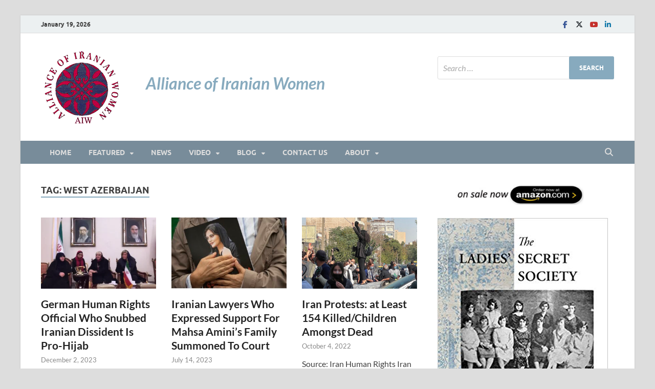

--- FILE ---
content_type: text/html; charset=UTF-8
request_url: https://www.allianceofiranianwomen.org/tag/west-azerbaijan/
body_size: 50566
content:
<!DOCTYPE html>
<html lang="en-US">
<head>
<meta charset="UTF-8">
<meta name="viewport" content="width=device-width, initial-scale=1">
<link rel="profile" href="http://gmpg.org/xfn/11">

<title>West Azerbaijan</title>
<meta name='robots' content='max-image-preview:large' />
	<style>img:is([sizes="auto" i], [sizes^="auto," i]) { contain-intrinsic-size: 3000px 1500px }</style>
	<link rel="alternate" type="application/rss+xml" title=" &raquo; Feed" href="https://www.allianceofiranianwomen.org/feed/" />
<link rel="alternate" type="application/rss+xml" title=" &raquo; Comments Feed" href="https://www.allianceofiranianwomen.org/comments/feed/" />
<link rel="alternate" type="application/rss+xml" title=" &raquo; West Azerbaijan Tag Feed" href="https://www.allianceofiranianwomen.org/tag/west-azerbaijan/feed/" />
<script type="text/javascript">
/* <![CDATA[ */
window._wpemojiSettings = {"baseUrl":"https:\/\/s.w.org\/images\/core\/emoji\/16.0.1\/72x72\/","ext":".png","svgUrl":"https:\/\/s.w.org\/images\/core\/emoji\/16.0.1\/svg\/","svgExt":".svg","source":{"concatemoji":"https:\/\/www.allianceofiranianwomen.org\/wp-includes\/js\/wp-emoji-release.min.js?ver=6.8.3"}};
/*! This file is auto-generated */
!function(s,n){var o,i,e;function c(e){try{var t={supportTests:e,timestamp:(new Date).valueOf()};sessionStorage.setItem(o,JSON.stringify(t))}catch(e){}}function p(e,t,n){e.clearRect(0,0,e.canvas.width,e.canvas.height),e.fillText(t,0,0);var t=new Uint32Array(e.getImageData(0,0,e.canvas.width,e.canvas.height).data),a=(e.clearRect(0,0,e.canvas.width,e.canvas.height),e.fillText(n,0,0),new Uint32Array(e.getImageData(0,0,e.canvas.width,e.canvas.height).data));return t.every(function(e,t){return e===a[t]})}function u(e,t){e.clearRect(0,0,e.canvas.width,e.canvas.height),e.fillText(t,0,0);for(var n=e.getImageData(16,16,1,1),a=0;a<n.data.length;a++)if(0!==n.data[a])return!1;return!0}function f(e,t,n,a){switch(t){case"flag":return n(e,"\ud83c\udff3\ufe0f\u200d\u26a7\ufe0f","\ud83c\udff3\ufe0f\u200b\u26a7\ufe0f")?!1:!n(e,"\ud83c\udde8\ud83c\uddf6","\ud83c\udde8\u200b\ud83c\uddf6")&&!n(e,"\ud83c\udff4\udb40\udc67\udb40\udc62\udb40\udc65\udb40\udc6e\udb40\udc67\udb40\udc7f","\ud83c\udff4\u200b\udb40\udc67\u200b\udb40\udc62\u200b\udb40\udc65\u200b\udb40\udc6e\u200b\udb40\udc67\u200b\udb40\udc7f");case"emoji":return!a(e,"\ud83e\udedf")}return!1}function g(e,t,n,a){var r="undefined"!=typeof WorkerGlobalScope&&self instanceof WorkerGlobalScope?new OffscreenCanvas(300,150):s.createElement("canvas"),o=r.getContext("2d",{willReadFrequently:!0}),i=(o.textBaseline="top",o.font="600 32px Arial",{});return e.forEach(function(e){i[e]=t(o,e,n,a)}),i}function t(e){var t=s.createElement("script");t.src=e,t.defer=!0,s.head.appendChild(t)}"undefined"!=typeof Promise&&(o="wpEmojiSettingsSupports",i=["flag","emoji"],n.supports={everything:!0,everythingExceptFlag:!0},e=new Promise(function(e){s.addEventListener("DOMContentLoaded",e,{once:!0})}),new Promise(function(t){var n=function(){try{var e=JSON.parse(sessionStorage.getItem(o));if("object"==typeof e&&"number"==typeof e.timestamp&&(new Date).valueOf()<e.timestamp+604800&&"object"==typeof e.supportTests)return e.supportTests}catch(e){}return null}();if(!n){if("undefined"!=typeof Worker&&"undefined"!=typeof OffscreenCanvas&&"undefined"!=typeof URL&&URL.createObjectURL&&"undefined"!=typeof Blob)try{var e="postMessage("+g.toString()+"("+[JSON.stringify(i),f.toString(),p.toString(),u.toString()].join(",")+"));",a=new Blob([e],{type:"text/javascript"}),r=new Worker(URL.createObjectURL(a),{name:"wpTestEmojiSupports"});return void(r.onmessage=function(e){c(n=e.data),r.terminate(),t(n)})}catch(e){}c(n=g(i,f,p,u))}t(n)}).then(function(e){for(var t in e)n.supports[t]=e[t],n.supports.everything=n.supports.everything&&n.supports[t],"flag"!==t&&(n.supports.everythingExceptFlag=n.supports.everythingExceptFlag&&n.supports[t]);n.supports.everythingExceptFlag=n.supports.everythingExceptFlag&&!n.supports.flag,n.DOMReady=!1,n.readyCallback=function(){n.DOMReady=!0}}).then(function(){return e}).then(function(){var e;n.supports.everything||(n.readyCallback(),(e=n.source||{}).concatemoji?t(e.concatemoji):e.wpemoji&&e.twemoji&&(t(e.twemoji),t(e.wpemoji)))}))}((window,document),window._wpemojiSettings);
/* ]]> */
</script>
<style id='wp-emoji-styles-inline-css' type='text/css'>

	img.wp-smiley, img.emoji {
		display: inline !important;
		border: none !important;
		box-shadow: none !important;
		height: 1em !important;
		width: 1em !important;
		margin: 0 0.07em !important;
		vertical-align: -0.1em !important;
		background: none !important;
		padding: 0 !important;
	}
</style>
<link rel='stylesheet' id='wp-block-library-css' href='https://www.allianceofiranianwomen.org/wp-includes/css/dist/block-library/style.min.css?ver=6.8.3' type='text/css' media='all' />
<style id='wp-block-library-theme-inline-css' type='text/css'>
.wp-block-audio :where(figcaption){color:#555;font-size:13px;text-align:center}.is-dark-theme .wp-block-audio :where(figcaption){color:#ffffffa6}.wp-block-audio{margin:0 0 1em}.wp-block-code{border:1px solid #ccc;border-radius:4px;font-family:Menlo,Consolas,monaco,monospace;padding:.8em 1em}.wp-block-embed :where(figcaption){color:#555;font-size:13px;text-align:center}.is-dark-theme .wp-block-embed :where(figcaption){color:#ffffffa6}.wp-block-embed{margin:0 0 1em}.blocks-gallery-caption{color:#555;font-size:13px;text-align:center}.is-dark-theme .blocks-gallery-caption{color:#ffffffa6}:root :where(.wp-block-image figcaption){color:#555;font-size:13px;text-align:center}.is-dark-theme :root :where(.wp-block-image figcaption){color:#ffffffa6}.wp-block-image{margin:0 0 1em}.wp-block-pullquote{border-bottom:4px solid;border-top:4px solid;color:currentColor;margin-bottom:1.75em}.wp-block-pullquote cite,.wp-block-pullquote footer,.wp-block-pullquote__citation{color:currentColor;font-size:.8125em;font-style:normal;text-transform:uppercase}.wp-block-quote{border-left:.25em solid;margin:0 0 1.75em;padding-left:1em}.wp-block-quote cite,.wp-block-quote footer{color:currentColor;font-size:.8125em;font-style:normal;position:relative}.wp-block-quote:where(.has-text-align-right){border-left:none;border-right:.25em solid;padding-left:0;padding-right:1em}.wp-block-quote:where(.has-text-align-center){border:none;padding-left:0}.wp-block-quote.is-large,.wp-block-quote.is-style-large,.wp-block-quote:where(.is-style-plain){border:none}.wp-block-search .wp-block-search__label{font-weight:700}.wp-block-search__button{border:1px solid #ccc;padding:.375em .625em}:where(.wp-block-group.has-background){padding:1.25em 2.375em}.wp-block-separator.has-css-opacity{opacity:.4}.wp-block-separator{border:none;border-bottom:2px solid;margin-left:auto;margin-right:auto}.wp-block-separator.has-alpha-channel-opacity{opacity:1}.wp-block-separator:not(.is-style-wide):not(.is-style-dots){width:100px}.wp-block-separator.has-background:not(.is-style-dots){border-bottom:none;height:1px}.wp-block-separator.has-background:not(.is-style-wide):not(.is-style-dots){height:2px}.wp-block-table{margin:0 0 1em}.wp-block-table td,.wp-block-table th{word-break:normal}.wp-block-table :where(figcaption){color:#555;font-size:13px;text-align:center}.is-dark-theme .wp-block-table :where(figcaption){color:#ffffffa6}.wp-block-video :where(figcaption){color:#555;font-size:13px;text-align:center}.is-dark-theme .wp-block-video :where(figcaption){color:#ffffffa6}.wp-block-video{margin:0 0 1em}:root :where(.wp-block-template-part.has-background){margin-bottom:0;margin-top:0;padding:1.25em 2.375em}
</style>
<style id='classic-theme-styles-inline-css' type='text/css'>
/*! This file is auto-generated */
.wp-block-button__link{color:#fff;background-color:#32373c;border-radius:9999px;box-shadow:none;text-decoration:none;padding:calc(.667em + 2px) calc(1.333em + 2px);font-size:1.125em}.wp-block-file__button{background:#32373c;color:#fff;text-decoration:none}
</style>
<style id='pdfemb-pdf-embedder-viewer-style-inline-css' type='text/css'>
.wp-block-pdfemb-pdf-embedder-viewer{max-width:none}

</style>
<style id='global-styles-inline-css' type='text/css'>
:root{--wp--preset--aspect-ratio--square: 1;--wp--preset--aspect-ratio--4-3: 4/3;--wp--preset--aspect-ratio--3-4: 3/4;--wp--preset--aspect-ratio--3-2: 3/2;--wp--preset--aspect-ratio--2-3: 2/3;--wp--preset--aspect-ratio--16-9: 16/9;--wp--preset--aspect-ratio--9-16: 9/16;--wp--preset--color--black: #000000;--wp--preset--color--cyan-bluish-gray: #abb8c3;--wp--preset--color--white: #ffffff;--wp--preset--color--pale-pink: #f78da7;--wp--preset--color--vivid-red: #cf2e2e;--wp--preset--color--luminous-vivid-orange: #ff6900;--wp--preset--color--luminous-vivid-amber: #fcb900;--wp--preset--color--light-green-cyan: #7bdcb5;--wp--preset--color--vivid-green-cyan: #00d084;--wp--preset--color--pale-cyan-blue: #8ed1fc;--wp--preset--color--vivid-cyan-blue: #0693e3;--wp--preset--color--vivid-purple: #9b51e0;--wp--preset--gradient--vivid-cyan-blue-to-vivid-purple: linear-gradient(135deg,rgba(6,147,227,1) 0%,rgb(155,81,224) 100%);--wp--preset--gradient--light-green-cyan-to-vivid-green-cyan: linear-gradient(135deg,rgb(122,220,180) 0%,rgb(0,208,130) 100%);--wp--preset--gradient--luminous-vivid-amber-to-luminous-vivid-orange: linear-gradient(135deg,rgba(252,185,0,1) 0%,rgba(255,105,0,1) 100%);--wp--preset--gradient--luminous-vivid-orange-to-vivid-red: linear-gradient(135deg,rgba(255,105,0,1) 0%,rgb(207,46,46) 100%);--wp--preset--gradient--very-light-gray-to-cyan-bluish-gray: linear-gradient(135deg,rgb(238,238,238) 0%,rgb(169,184,195) 100%);--wp--preset--gradient--cool-to-warm-spectrum: linear-gradient(135deg,rgb(74,234,220) 0%,rgb(151,120,209) 20%,rgb(207,42,186) 40%,rgb(238,44,130) 60%,rgb(251,105,98) 80%,rgb(254,248,76) 100%);--wp--preset--gradient--blush-light-purple: linear-gradient(135deg,rgb(255,206,236) 0%,rgb(152,150,240) 100%);--wp--preset--gradient--blush-bordeaux: linear-gradient(135deg,rgb(254,205,165) 0%,rgb(254,45,45) 50%,rgb(107,0,62) 100%);--wp--preset--gradient--luminous-dusk: linear-gradient(135deg,rgb(255,203,112) 0%,rgb(199,81,192) 50%,rgb(65,88,208) 100%);--wp--preset--gradient--pale-ocean: linear-gradient(135deg,rgb(255,245,203) 0%,rgb(182,227,212) 50%,rgb(51,167,181) 100%);--wp--preset--gradient--electric-grass: linear-gradient(135deg,rgb(202,248,128) 0%,rgb(113,206,126) 100%);--wp--preset--gradient--midnight: linear-gradient(135deg,rgb(2,3,129) 0%,rgb(40,116,252) 100%);--wp--preset--font-size--small: 13px;--wp--preset--font-size--medium: 20px;--wp--preset--font-size--large: 36px;--wp--preset--font-size--x-large: 42px;--wp--preset--spacing--20: 0.44rem;--wp--preset--spacing--30: 0.67rem;--wp--preset--spacing--40: 1rem;--wp--preset--spacing--50: 1.5rem;--wp--preset--spacing--60: 2.25rem;--wp--preset--spacing--70: 3.38rem;--wp--preset--spacing--80: 5.06rem;--wp--preset--shadow--natural: 6px 6px 9px rgba(0, 0, 0, 0.2);--wp--preset--shadow--deep: 12px 12px 50px rgba(0, 0, 0, 0.4);--wp--preset--shadow--sharp: 6px 6px 0px rgba(0, 0, 0, 0.2);--wp--preset--shadow--outlined: 6px 6px 0px -3px rgba(255, 255, 255, 1), 6px 6px rgba(0, 0, 0, 1);--wp--preset--shadow--crisp: 6px 6px 0px rgba(0, 0, 0, 1);}:where(.is-layout-flex){gap: 0.5em;}:where(.is-layout-grid){gap: 0.5em;}body .is-layout-flex{display: flex;}.is-layout-flex{flex-wrap: wrap;align-items: center;}.is-layout-flex > :is(*, div){margin: 0;}body .is-layout-grid{display: grid;}.is-layout-grid > :is(*, div){margin: 0;}:where(.wp-block-columns.is-layout-flex){gap: 2em;}:where(.wp-block-columns.is-layout-grid){gap: 2em;}:where(.wp-block-post-template.is-layout-flex){gap: 1.25em;}:where(.wp-block-post-template.is-layout-grid){gap: 1.25em;}.has-black-color{color: var(--wp--preset--color--black) !important;}.has-cyan-bluish-gray-color{color: var(--wp--preset--color--cyan-bluish-gray) !important;}.has-white-color{color: var(--wp--preset--color--white) !important;}.has-pale-pink-color{color: var(--wp--preset--color--pale-pink) !important;}.has-vivid-red-color{color: var(--wp--preset--color--vivid-red) !important;}.has-luminous-vivid-orange-color{color: var(--wp--preset--color--luminous-vivid-orange) !important;}.has-luminous-vivid-amber-color{color: var(--wp--preset--color--luminous-vivid-amber) !important;}.has-light-green-cyan-color{color: var(--wp--preset--color--light-green-cyan) !important;}.has-vivid-green-cyan-color{color: var(--wp--preset--color--vivid-green-cyan) !important;}.has-pale-cyan-blue-color{color: var(--wp--preset--color--pale-cyan-blue) !important;}.has-vivid-cyan-blue-color{color: var(--wp--preset--color--vivid-cyan-blue) !important;}.has-vivid-purple-color{color: var(--wp--preset--color--vivid-purple) !important;}.has-black-background-color{background-color: var(--wp--preset--color--black) !important;}.has-cyan-bluish-gray-background-color{background-color: var(--wp--preset--color--cyan-bluish-gray) !important;}.has-white-background-color{background-color: var(--wp--preset--color--white) !important;}.has-pale-pink-background-color{background-color: var(--wp--preset--color--pale-pink) !important;}.has-vivid-red-background-color{background-color: var(--wp--preset--color--vivid-red) !important;}.has-luminous-vivid-orange-background-color{background-color: var(--wp--preset--color--luminous-vivid-orange) !important;}.has-luminous-vivid-amber-background-color{background-color: var(--wp--preset--color--luminous-vivid-amber) !important;}.has-light-green-cyan-background-color{background-color: var(--wp--preset--color--light-green-cyan) !important;}.has-vivid-green-cyan-background-color{background-color: var(--wp--preset--color--vivid-green-cyan) !important;}.has-pale-cyan-blue-background-color{background-color: var(--wp--preset--color--pale-cyan-blue) !important;}.has-vivid-cyan-blue-background-color{background-color: var(--wp--preset--color--vivid-cyan-blue) !important;}.has-vivid-purple-background-color{background-color: var(--wp--preset--color--vivid-purple) !important;}.has-black-border-color{border-color: var(--wp--preset--color--black) !important;}.has-cyan-bluish-gray-border-color{border-color: var(--wp--preset--color--cyan-bluish-gray) !important;}.has-white-border-color{border-color: var(--wp--preset--color--white) !important;}.has-pale-pink-border-color{border-color: var(--wp--preset--color--pale-pink) !important;}.has-vivid-red-border-color{border-color: var(--wp--preset--color--vivid-red) !important;}.has-luminous-vivid-orange-border-color{border-color: var(--wp--preset--color--luminous-vivid-orange) !important;}.has-luminous-vivid-amber-border-color{border-color: var(--wp--preset--color--luminous-vivid-amber) !important;}.has-light-green-cyan-border-color{border-color: var(--wp--preset--color--light-green-cyan) !important;}.has-vivid-green-cyan-border-color{border-color: var(--wp--preset--color--vivid-green-cyan) !important;}.has-pale-cyan-blue-border-color{border-color: var(--wp--preset--color--pale-cyan-blue) !important;}.has-vivid-cyan-blue-border-color{border-color: var(--wp--preset--color--vivid-cyan-blue) !important;}.has-vivid-purple-border-color{border-color: var(--wp--preset--color--vivid-purple) !important;}.has-vivid-cyan-blue-to-vivid-purple-gradient-background{background: var(--wp--preset--gradient--vivid-cyan-blue-to-vivid-purple) !important;}.has-light-green-cyan-to-vivid-green-cyan-gradient-background{background: var(--wp--preset--gradient--light-green-cyan-to-vivid-green-cyan) !important;}.has-luminous-vivid-amber-to-luminous-vivid-orange-gradient-background{background: var(--wp--preset--gradient--luminous-vivid-amber-to-luminous-vivid-orange) !important;}.has-luminous-vivid-orange-to-vivid-red-gradient-background{background: var(--wp--preset--gradient--luminous-vivid-orange-to-vivid-red) !important;}.has-very-light-gray-to-cyan-bluish-gray-gradient-background{background: var(--wp--preset--gradient--very-light-gray-to-cyan-bluish-gray) !important;}.has-cool-to-warm-spectrum-gradient-background{background: var(--wp--preset--gradient--cool-to-warm-spectrum) !important;}.has-blush-light-purple-gradient-background{background: var(--wp--preset--gradient--blush-light-purple) !important;}.has-blush-bordeaux-gradient-background{background: var(--wp--preset--gradient--blush-bordeaux) !important;}.has-luminous-dusk-gradient-background{background: var(--wp--preset--gradient--luminous-dusk) !important;}.has-pale-ocean-gradient-background{background: var(--wp--preset--gradient--pale-ocean) !important;}.has-electric-grass-gradient-background{background: var(--wp--preset--gradient--electric-grass) !important;}.has-midnight-gradient-background{background: var(--wp--preset--gradient--midnight) !important;}.has-small-font-size{font-size: var(--wp--preset--font-size--small) !important;}.has-medium-font-size{font-size: var(--wp--preset--font-size--medium) !important;}.has-large-font-size{font-size: var(--wp--preset--font-size--large) !important;}.has-x-large-font-size{font-size: var(--wp--preset--font-size--x-large) !important;}
:where(.wp-block-post-template.is-layout-flex){gap: 1.25em;}:where(.wp-block-post-template.is-layout-grid){gap: 1.25em;}
:where(.wp-block-columns.is-layout-flex){gap: 2em;}:where(.wp-block-columns.is-layout-grid){gap: 2em;}
:root :where(.wp-block-pullquote){font-size: 1.5em;line-height: 1.6;}
</style>
<link rel='stylesheet' id='wp-components-css' href='https://www.allianceofiranianwomen.org/wp-includes/css/dist/components/style.min.css?ver=6.8.3' type='text/css' media='all' />
<link rel='stylesheet' id='godaddy-styles-css' href='https://www.allianceofiranianwomen.org/wp-content/mu-plugins/vendor/wpex/godaddy-launch/includes/Dependencies/GoDaddy/Styles/build/latest.css?ver=2.0.2' type='text/css' media='all' />
<link rel='stylesheet' id='hitmag-fonts-css' href='https://www.allianceofiranianwomen.org/wp-content/themes/hitmag/css/fonts.css' type='text/css' media='all' />
<link rel='stylesheet' id='hitmag-font-awesome-css' href='https://www.allianceofiranianwomen.org/wp-content/themes/hitmag/css/all.min.css?ver=6.5.1' type='text/css' media='all' />
<link rel='stylesheet' id='hitmag-style-css' href='https://www.allianceofiranianwomen.org/wp-content/themes/hitmag/style.css?ver=1.4.4' type='text/css' media='all' />
<script type="text/javascript" id="nb-jquery" src="https://www.allianceofiranianwomen.org/wp-includes/js/jquery/jquery.min.js?ver=3.7.1" id="jquery-core-js"></script>
<script type="text/javascript" src="https://www.allianceofiranianwomen.org/wp-includes/js/jquery/jquery-migrate.min.js?ver=3.4.1" id="jquery-migrate-js"></script>
<link rel="https://api.w.org/" href="https://www.allianceofiranianwomen.org/wp-json/" /><link rel="alternate" title="JSON" type="application/json" href="https://www.allianceofiranianwomen.org/wp-json/wp/v2/tags/1173" /><link rel="EditURI" type="application/rsd+xml" title="RSD" href="https://www.allianceofiranianwomen.org/xmlrpc.php?rsd" />
<meta name="generator" content="WordPress 6.8.3" />
		<style type="text/css">
			
			button,
			input[type="button"],
			input[type="reset"],
			input[type="submit"] {
				background: #87aabe;
			}

            .th-readmore {
                background: #87aabe;
            }           

            a:hover {
                color: #87aabe;
            } 

            .main-navigation a:hover {
                background-color: #87aabe;
            }

            .main-navigation .current_page_item > a,
            .main-navigation .current-menu-item > a,
            .main-navigation .current_page_ancestor > a,
            .main-navigation .current-menu-ancestor > a {
                background-color: #87aabe;
            }

            #main-nav-button:hover {
                background-color: #87aabe;
            }

            .post-navigation .post-title:hover {
                color: #87aabe;
            }

            .top-navigation a:hover {
                color: #87aabe;
            }

            .top-navigation ul ul a:hover {
                background: #87aabe;
            }

            #top-nav-button:hover {
                color: #87aabe;
            }

            .responsive-mainnav li a:hover,
            .responsive-topnav li a:hover {
                background: #87aabe;
            }

            #hm-search-form .search-form .search-submit {
                background-color: #87aabe;
            }

            .nav-links .current {
                background: #87aabe;
            }

            .is-style-hitmag-widget-title,
            .elementor-widget-container h5,
            .widgettitle,
            .widget-title {
                border-bottom: 2px solid #87aabe;
            }

            .footer-widget-title {
                border-bottom: 2px solid #87aabe;
            }

            .widget-area a:hover {
                color: #87aabe;
            }

            .footer-widget-area .widget a:hover {
                color: #87aabe;
            }

            .site-info a:hover {
                color: #87aabe;
            }

            .wp-block-search .wp-block-search__button,
            .search-form .search-submit {
                background: #87aabe;
            }

            .hmb-entry-title a:hover {
                color: #87aabe;
            }

            .hmb-entry-meta a:hover,
            .hms-meta a:hover {
                color: #87aabe;
            }

            .hms-title a:hover {
                color: #87aabe;
            }

            .hmw-grid-post .post-title a:hover {
                color: #87aabe;
            }

            .footer-widget-area .hmw-grid-post .post-title a:hover,
            .footer-widget-area .hmb-entry-title a:hover,
            .footer-widget-area .hms-title a:hover {
                color: #87aabe;
            }

            .hm-tabs-wdt .ui-state-active {
                border-bottom: 2px solid #87aabe;
            }

            a.hm-viewall {
                background: #87aabe;
            }

            #hitmag-tags a,
            .widget_tag_cloud .tagcloud a {
                background: #87aabe;
            }

            .site-title a {
                color: #87aabe;
            }

            .hitmag-post .entry-title a:hover {
                color: #87aabe;
            }

            .hitmag-post .entry-meta a:hover {
                color: #87aabe;
            }

            .cat-links a {
                color: #87aabe;
            }

            .hitmag-single .entry-meta a:hover {
                color: #87aabe;
            }

            .hitmag-single .author a:hover {
                color: #87aabe;
            }

            .hm-author-content .author-posts-link {
                color: #87aabe;
            }

            .hm-tags-links a:hover {
                background: #87aabe;
            }

            .hm-tagged {
                background: #87aabe;
            }

            .hm-edit-link a.post-edit-link {
                background: #87aabe;
            }

            .arc-page-title {
                border-bottom: 2px solid #87aabe;
            }

            .srch-page-title {
                border-bottom: 2px solid #87aabe;
            }

            .hm-slider-details .cat-links {
                background: #87aabe;
            }

            .hm-rel-post .post-title a:hover {
                color: #87aabe;
            }

            .comment-author a {
                color: #87aabe;
            }

            .comment-metadata a:hover,
            .comment-metadata a:focus,
            .pingback .comment-edit-link:hover,
            .pingback .comment-edit-link:focus {
                color: #87aabe;
            }

            .comment-reply-link:hover,
            .comment-reply-link:focus {
                background: #87aabe;
            }

            .required {
                color: #87aabe;
            }

            blockquote {
                border-left: 3px solid #87aabe;
            }

            .comment-reply-title small a:before {
                color: #87aabe;
            }
            
            .woocommerce ul.products li.product h3:hover,
            .woocommerce-widget-area ul li a:hover,
            .woocommerce-loop-product__title:hover {
                color: #87aabe;
            }

            .woocommerce-product-search input[type="submit"],
            .woocommerce #respond input#submit, 
            .woocommerce a.button, 
            .woocommerce button.button, 
            .woocommerce input.button,
            .woocommerce nav.woocommerce-pagination ul li a:focus,
            .woocommerce nav.woocommerce-pagination ul li a:hover,
            .woocommerce nav.woocommerce-pagination ul li span.current,
            .woocommerce span.onsale,
            .woocommerce-widget-area .widget-title,
            .woocommerce #respond input#submit.alt,
            .woocommerce a.button.alt,
            .woocommerce button.button.alt,
            .woocommerce input.button.alt {
                background: #87aabe;
            }
            
            .wp-block-quote,
            .wp-block-quote:not(.is-large):not(.is-style-large) {
                border-left: 3px solid #87aabe;
            }		</style>
	<link rel="icon" href="https://www.allianceofiranianwomen.org/wp-content/uploads/2019/03/aiw-logo-1-70x70.png" sizes="32x32" />
<link rel="icon" href="https://www.allianceofiranianwomen.org/wp-content/uploads/2019/03/aiw-logo-1-320x320.png" sizes="192x192" />
<link rel="apple-touch-icon" href="https://www.allianceofiranianwomen.org/wp-content/uploads/2019/03/aiw-logo-1-320x320.png" />
<meta name="msapplication-TileImage" content="https://www.allianceofiranianwomen.org/wp-content/uploads/2019/03/aiw-logo-1-320x320.png" />
		<style type="text/css" id="wp-custom-css">
			

#site-title a {
   font-size: 18px;
  line-height: 0px;
  font-weight: bolder;
	padding-top: 100px;
  font-style: italic;
	font-family:Calibri
  
	 
}
.above-entry-meta, div.cat-links a {
	display: none;
}
.image.wp-image-1154.attachment-250x40.size-250x40 {
  margin-bottom: -20px;
  margin-left: 35px;
  margin-top: 0px;
}

slider.cat-links  {
	display: none;
}
 div.cat-links  {
	display: none;
}
		</style>
		<style id="kirki-inline-styles"></style></head>

<body class="nb-3-3-8 nimble-no-local-data-skp__tax_post_tag_1173 nimble-no-group-site-tmpl-skp__all_post_tag archive tag tag-west-azerbaijan tag-1173 wp-custom-logo wp-embed-responsive wp-theme-hitmag sek-hide-rc-badge group-blog hfeed th-right-sidebar">



<div id="page" class="site hitmag-wrapper">
	<a class="skip-link screen-reader-text" href="#content">Skip to content</a>

	
	<header id="masthead" class="site-header" role="banner">

		
			
			<div class="hm-top-bar">
				<div class="hm-container">
					
											<div class="hm-date">January 19, 2026</div>
					
					
					<div class="hm-social-menu"><div id="hm-menu-social" class="menu"><ul id="menu-social-items" class="menu-items"><li id="menu-item-921" class="menu-item menu-item-type-custom menu-item-object-custom menu-item-921"><a href="https://www.facebook.com/alliraniwomen/"><span class="screen-reader-text">Facebook</span></a></li>
<li id="menu-item-923" class="menu-item menu-item-type-custom menu-item-object-custom menu-item-923"><a href="https://twitter.com/alliraniwomen"><span class="screen-reader-text">Twitter</span></a></li>
<li id="menu-item-925" class="menu-item menu-item-type-custom menu-item-object-custom menu-item-925"><a href="https://www.youtube.com/channel/UCuFhqTbZ4WQb0Aq5HMC-T8w"><span class="screen-reader-text">Youtube</span></a></li>
<li id="menu-item-1344" class="menu-item menu-item-type-custom menu-item-object-custom menu-item-1344"><a href="https://www.linkedin.com/company/alliance-of-iranian-women/"><span class="screen-reader-text">LinkedIn</span></a></li>
</ul></div></div>
				</div><!-- .hm-container -->
			</div><!-- .hm-top-bar -->

		
		
		<div class="header-main-area ">
			<div class="hm-container">
			<div class="site-branding">
				<div class="site-branding-content">
					<div class="hm-logo">
						<a href="https://www.allianceofiranianwomen.org/" class="custom-logo-link" rel="home"><img width="160" height="148" src="https://www.allianceofiranianwomen.org/wp-content/uploads/2019/04/aiw-logo22new.png" class="custom-logo no-lazy" alt="" decoding="async" /></a>					</div><!-- .hm-logo -->

					<div class="hm-site-title">
													<p class="site-title"><a href="https://www.allianceofiranianwomen.org/" rel="home"></a></p>
													<p class="site-description">Alliance of Iranian Women</p>
											</div><!-- .hm-site-title -->
				</div><!-- .site-branding-content -->
			</div><!-- .site-branding -->

			
			<div class="hm-header-sidebar"><aside id="search-4" class="widget widget_search"><form role="search" method="get" class="search-form" action="https://www.allianceofiranianwomen.org/">
				<label>
					<span class="screen-reader-text">Search for:</span>
					<input type="search" class="search-field" placeholder="Search &hellip;" value="" name="s" />
				</label>
				<input type="submit" class="search-submit" value="Search" />
			</form></aside></div>			</div><!-- .hm-container -->
		</div><!-- .header-main-area -->

		
		<div class="hm-nav-container">
			<nav id="site-navigation" class="main-navigation" role="navigation">
				<div class="hm-container">
					<div class="menu-menu-1-container"><ul id="primary-menu" class="menu"><li id="menu-item-876" class="menu-item menu-item-type-post_type menu-item-object-page menu-item-home menu-item-876"><a href="https://www.allianceofiranianwomen.org/">HOME</a></li>
<li id="menu-item-290" class="menu-item menu-item-type-custom menu-item-object-custom menu-item-has-children menu-item-290"><a href="#">FEATURED</a>
<ul class="sub-menu">
	<li id="menu-item-1453" class="menu-item menu-item-type-post_type menu-item-object-page menu-item-1453"><a href="https://www.allianceofiranianwomen.org/laws-that-apply-to-women-in-iran/">Laws applying to women</a></li>
	<li id="menu-item-346" class="menu-item menu-item-type-taxonomy menu-item-object-category menu-item-346"><a href="https://www.allianceofiranianwomen.org/category/history-of-movement/">History of Movement</a></li>
	<li id="menu-item-341" class="menu-item menu-item-type-taxonomy menu-item-object-category menu-item-341"><a href="https://www.allianceofiranianwomen.org/category/economic-injustice/">Economic Injustice</a></li>
	<li id="menu-item-344" class="menu-item menu-item-type-taxonomy menu-item-object-category menu-item-344"><a href="https://www.allianceofiranianwomen.org/category/gender-apartheid/">Gender Apartheid</a></li>
	<li id="menu-item-345" class="menu-item menu-item-type-taxonomy menu-item-object-category menu-item-345"><a href="https://www.allianceofiranianwomen.org/category/gender-politics-under-sharia-law/">Gender Politics Under Sharia Law</a></li>
	<li id="menu-item-1144" class="menu-item menu-item-type-taxonomy menu-item-object-category menu-item-1144"><a href="https://www.allianceofiranianwomen.org/category/notable-women/">Notable Women</a></li>
	<li id="menu-item-936" class="menu-item menu-item-type-taxonomy menu-item-object-category menu-item-936"><a href="https://www.allianceofiranianwomen.org/category/the-mourning-mothers/">The Mourning Mothers</a></li>
	<li id="menu-item-343" class="menu-item menu-item-type-taxonomy menu-item-object-category menu-item-343"><a href="https://www.allianceofiranianwomen.org/category/children-minors/">Children &#038; Minors</a></li>
</ul>
</li>
<li id="menu-item-326" class="menu-item menu-item-type-taxonomy menu-item-object-category menu-item-326"><a href="https://www.allianceofiranianwomen.org/category/news/">NEWS</a></li>
<li id="menu-item-1131" class="menu-item menu-item-type-custom menu-item-object-custom menu-item-has-children menu-item-1131"><a href="#">Video</a>
<ul class="sub-menu">
	<li id="menu-item-523" class="menu-item menu-item-type-post_type menu-item-object-page menu-item-523"><a href="https://www.allianceofiranianwomen.org/video/">AIW Youtube Channel</a></li>
	<li id="menu-item-1132" class="menu-item menu-item-type-taxonomy menu-item-object-category menu-item-1132"><a href="https://www.allianceofiranianwomen.org/category/video/">Recommended Videos</a></li>
</ul>
</li>
<li id="menu-item-852" class="menu-item menu-item-type-custom menu-item-object-custom menu-item-has-children menu-item-852"><a href="#">BLOG</a>
<ul class="sub-menu">
	<li id="menu-item-848" class="menu-item menu-item-type-post_type menu-item-object-page menu-item-848"><a href="https://www.allianceofiranianwomen.org/manda-zand-ervin/">Manda Zand Ervin</a></li>
</ul>
</li>
<li id="menu-item-394" class="menu-item menu-item-type-post_type menu-item-object-page menu-item-394"><a href="https://www.allianceofiranianwomen.org/contact-us/">Contact Us</a></li>
<li id="menu-item-296" class="menu-item menu-item-type-custom menu-item-object-custom menu-item-has-children menu-item-296"><a href="#">ABOUT</a>
<ul class="sub-menu">
	<li id="menu-item-298" class="menu-item menu-item-type-post_type menu-item-object-page menu-item-298"><a href="https://www.allianceofiranianwomen.org/missionvision/">Throughout History</a></li>
	<li id="menu-item-297" class="menu-item menu-item-type-post_type menu-item-object-page menu-item-297"><a href="https://www.allianceofiranianwomen.org/mission-vision/">Mission &#038; Vision</a></li>
</ul>
</li>
</ul></div>					
											<button class="hm-search-button-icon" aria-label="Open search"></button>
						<div class="hm-search-box-container">
							<div class="hm-search-box">
								<form role="search" method="get" class="search-form" action="https://www.allianceofiranianwomen.org/">
				<label>
					<span class="screen-reader-text">Search for:</span>
					<input type="search" class="search-field" placeholder="Search &hellip;" value="" name="s" />
				</label>
				<input type="submit" class="search-submit" value="Search" />
			</form>							</div><!-- th-search-box -->
						</div><!-- .th-search-box-container -->
									</div><!-- .hm-container -->
			</nav><!-- #site-navigation -->
			<div class="hm-nwrap">
								<a href="#" class="navbutton" id="main-nav-button">
					<span class="main-nav-btn-lbl">Main Menu</span>				</a>
			</div>
			<div class="responsive-mainnav"></div>
		</div><!-- .hm-nav-container -->

		
	</header><!-- #masthead -->

	
	<div id="content" class="site-content">
		<div class="hm-container">

<div id="primary" class="content-area">
	<main id="main" class="site-main" role="main">

	
	
	
			<header class="page-header">
				<h1 class="page-title arc-page-title">Tag: <span>West Azerbaijan</span></h1>			</header><!-- .page-header -->

			<div class="posts-wrap th-grid-3">
<article id="post-2719" class="hitmag-post post-2719 post type-post status-publish format-standard has-post-thumbnail hentry category-economic-injustice category-gender-politics-under-sharia-law category-news category-slider tag-ali-larijani tag-annalena-baerbock tag-bild tag-christian-social-union-party tag-claudia-roth tag-dagmar-wohrl tag-emancipation-for-women tag-german-human-rights-commissioner tag-green-party tag-headscarf tag-hijab tag-holocaust-memorial tag-iranian-human-rights-council tag-islamic-societies tag-lawdan-bazargan tag-luise-amtsberg tag-manouchehr-mottaki tag-masih-alinejad tag-mohammad-jafar-mahallati tag-oberlin-college tag-sharia-law tag-west-azerbaijan">

		
			<a href="https://www.allianceofiranianwomen.org/2023/12/german-human-rights-official-who-snubbed-iranian-dissident-is-pro-hijab/" title="German Human Rights Official Who Snubbed Iranian Dissident Is Pro-Hijab">
			<div class="archive-thumb">
			<img width="348" height="215" src="https://www.allianceofiranianwomen.org/wp-content/uploads/2023/12/4c36ba78a4923935300acc103c9e6806c5a6ed79-640x428-1-348x215.webp" class="attachment-hitmag-grid size-hitmag-grid no-lazy wp-post-image" alt="" decoding="async" fetchpriority="high" />			</div><!-- .archive-thumb -->
		</a>
		
	<div class="archive-content">

		
		<header class="entry-header">
			<h3 class="entry-title"><a href="https://www.allianceofiranianwomen.org/2023/12/german-human-rights-official-who-snubbed-iranian-dissident-is-pro-hijab/" rel="bookmark">German Human Rights Official Who Snubbed Iranian Dissident Is Pro-Hijab</a></h3>			<div class="entry-meta">
				<span class="posted-on"><a href="https://www.allianceofiranianwomen.org/2023/12/german-human-rights-official-who-snubbed-iranian-dissident-is-pro-hijab/" rel="bookmark"><time class="entry-date published" datetime="2023-12-02T18:51:11-05:00">December 2, 2023</time><time class="updated" datetime="2023-12-06T19:01:59-05:00">December 6, 2023</time></a></span>			</div><!-- .entry-meta -->
					</header><!-- .entry-header -->

		<div class="entry-summary">
			<p>By Benjamin Weinthal Source: Iran International The German human rights commissioner who rebuffed Iranian female dissidents on Thursday, reportedly views the hijab as a form of emancipation for women. The &hellip; </p>
					<a href="https://www.allianceofiranianwomen.org/2023/12/german-human-rights-official-who-snubbed-iranian-dissident-is-pro-hijab/" class="th-readmore"><span class="screen-reader-text">German Human Rights Official Who Snubbed Iranian Dissident Is Pro-Hijab</span> Read More</a>
				
		</div><!-- .entry-summary -->
		
	</div><!-- .archive-content -->

	
</article><!-- #post-## -->
<article id="post-2517" class="hitmag-post post-2517 post type-post status-publish format-standard has-post-thumbnail hentry category-news category-slider tag-anti-establishment tag-bukan tag-evin-prison tag-kurdish tag-mahsa-amini tag-protests tag-west-azerbaijan">

		
			<a href="https://www.allianceofiranianwomen.org/2023/07/iranian-lawyers-who-expressed-support-for-mahsa-aminis-family-summoned-to-court/" title="Iranian Lawyers Who Expressed Support For Mahsa Amini&#8217;s Family Summoned To Court">
			<div class="archive-thumb">
			<img width="348" height="215" src="https://www.allianceofiranianwomen.org/wp-content/uploads/2023/07/d4a16ed1-d436-428c-8474-6ed4a4e8effc_w1023_r1_s-348x215.jpg" class="attachment-hitmag-grid size-hitmag-grid no-lazy wp-post-image" alt="" decoding="async" />			</div><!-- .archive-thumb -->
		</a>
		
	<div class="archive-content">

		
		<header class="entry-header">
			<h3 class="entry-title"><a href="https://www.allianceofiranianwomen.org/2023/07/iranian-lawyers-who-expressed-support-for-mahsa-aminis-family-summoned-to-court/" rel="bookmark">Iranian Lawyers Who Expressed Support For Mahsa Amini&#8217;s Family Summoned To Court</a></h3>			<div class="entry-meta">
				<span class="posted-on"><a href="https://www.allianceofiranianwomen.org/2023/07/iranian-lawyers-who-expressed-support-for-mahsa-aminis-family-summoned-to-court/" rel="bookmark"><time class="entry-date published" datetime="2023-07-14T23:29:58-04:00">July 14, 2023</time><time class="updated" datetime="2023-07-17T13:34:50-04:00">July 17, 2023</time></a></span>			</div><!-- .entry-meta -->
					</header><!-- .entry-header -->

		<div class="entry-summary">
			<p>Source: RFE/RL&#8217;s RadioFarda A group of 54 Iranian lawyers who expressed support for the family of Mahsa Amini after she died in police custody have been summoned by judicial authorities &hellip; </p>
					<a href="https://www.allianceofiranianwomen.org/2023/07/iranian-lawyers-who-expressed-support-for-mahsa-aminis-family-summoned-to-court/" class="th-readmore"><span class="screen-reader-text">Iranian Lawyers Who Expressed Support For Mahsa Amini&#8217;s Family Summoned To Court</span> Read More</a>
				
		</div><!-- .entry-summary -->
		
	</div><!-- .archive-content -->

	
</article><!-- #post-## -->
<article id="post-1978" class="hitmag-post post-1978 post type-post status-publish format-standard has-post-thumbnail hentry category-children-minors category-news category-slider tag-alborz tag-chahbahar tag-gilan tag-ilam tag-isfahan tag-kermanshah tag-khorasan tag-kohgiluyeh-and-boyer-ahmad tag-kurdistan tag-mahmood-amiry-moghaddam tag-mazandaran tag-protesters tag-qazvin tag-semnan tag-sisan-and-baluchistan tag-west-azerbaijan tag-zahedan tag-zanjan">

		
			<a href="https://www.allianceofiranianwomen.org/2022/10/iran-protests-at-least-154-killed-children-amongst-dead/" title="Iran Protests: at Least 154 Killed/Children Amongst Dead">
			<div class="archive-thumb">
			<img width="348" height="215" src="https://www.allianceofiranianwomen.org/wp-content/uploads/2022/10/4_oct.png.885x520_q85_box-00884520_crop_detail_upscale-348x215.png" class="attachment-hitmag-grid size-hitmag-grid no-lazy wp-post-image" alt="" decoding="async" />			</div><!-- .archive-thumb -->
		</a>
		
	<div class="archive-content">

		
		<header class="entry-header">
			<h3 class="entry-title"><a href="https://www.allianceofiranianwomen.org/2022/10/iran-protests-at-least-154-killed-children-amongst-dead/" rel="bookmark">Iran Protests: at Least 154 Killed/Children Amongst Dead</a></h3>			<div class="entry-meta">
				<span class="posted-on"><a href="https://www.allianceofiranianwomen.org/2022/10/iran-protests-at-least-154-killed-children-amongst-dead/" rel="bookmark"><time class="entry-date published" datetime="2022-10-04T23:32:15-04:00">October 4, 2022</time><time class="updated" datetime="2022-10-06T19:39:34-04:00">October 6, 2022</time></a></span>			</div><!-- .entry-meta -->
					</header><!-- .entry-header -->

		<div class="entry-summary">
			<p>Source: Iran Human Rights Iran Human Rights (IHRNGO); October 4, 2022:  At least 154 people, including children, have been killed in the nationwide protests across Iran. The most killings have been &hellip; </p>
					<a href="https://www.allianceofiranianwomen.org/2022/10/iran-protests-at-least-154-killed-children-amongst-dead/" class="th-readmore"><span class="screen-reader-text">Iran Protests: at Least 154 Killed/Children Amongst Dead</span> Read More</a>
				
		</div><!-- .entry-summary -->
		
	</div><!-- .archive-content -->

	
</article><!-- #post-## --></div><!-- .posts-wrap -->
		
	</main><!-- #main -->
</div><!-- #primary -->


<aside id="secondary" class="widget-area" role="complementary">

	
	<section id="media_image-20" class="widget widget_media_image"><a href="https://www.amazon.com/Ladies-Secret-Society-Manda-Ervin/dp/1943003335/ref=tmm_pap_swatch_0?_encoding=UTF8&#038;qid=1578314148&#038;sr&#038;fbclid=IwAR2lLq29JyMIAULW6pZQg0kUc7Anxk2p52BmIBMj3_OMxedtXhunJGJiYdY"><img width="250" height="40" src="https://www.allianceofiranianwomen.org/wp-content/uploads/2020/01/amazon1-up-2-300x48.jpg" class="image wp-image-1154  attachment-250x40 size-250x40 no-lazy" alt="" style="max-width: 100%; height: auto;" decoding="async" loading="lazy" srcset="https://www.allianceofiranianwomen.org/wp-content/uploads/2020/01/amazon1-up-2-300x48.jpg 300w, https://www.allianceofiranianwomen.org/wp-content/uploads/2020/01/amazon1-up-2.jpg 585w" sizes="auto, (max-width: 250px) 100vw, 250px" /></a></section><section id="media_image-8" class="widget widget_media_image"><a href="https://www.allianceofiranianwomen.org/the-ladies-secret-society-history-of-the-courageous-women-of-iran/"><img width="333" height="499" src="https://www.allianceofiranianwomen.org/wp-content/uploads/2020/01/51rfkf1NCeL._SX331_BO1204203200_.jpg" class="image wp-image-860  attachment-full size-full no-lazy" alt="" style="max-width: 100%; height: auto;" decoding="async" loading="lazy" srcset="https://www.allianceofiranianwomen.org/wp-content/uploads/2020/01/51rfkf1NCeL._SX331_BO1204203200_.jpg 333w, https://www.allianceofiranianwomen.org/wp-content/uploads/2020/01/51rfkf1NCeL._SX331_BO1204203200_-200x300.jpg 200w" sizes="auto, (max-width: 333px) 100vw, 333px" /></a></section><section id="media_image-22" class="widget widget_media_image"><img width="949" height="190" src="https://www.allianceofiranianwomen.org/wp-content/uploads/2021/05/NtGAiI.jpeg" class="image wp-image-1676  attachment-full size-full no-lazy" alt="" style="max-width: 100%; height: auto;" decoding="async" loading="lazy" srcset="https://www.allianceofiranianwomen.org/wp-content/uploads/2021/05/NtGAiI.jpeg 949w, https://www.allianceofiranianwomen.org/wp-content/uploads/2021/05/NtGAiI-300x60.jpeg 300w, https://www.allianceofiranianwomen.org/wp-content/uploads/2021/05/NtGAiI-768x154.jpeg 768w" sizes="auto, (max-width: 949px) 100vw, 949px" /></section><section id="media_video-9" class="widget widget_media_video"><h4 class="widget-title">Manda Zand Ervin Speaking at the International Conference</h4><div style="width:100%;" class="wp-video"><!--[if lt IE 9]><script>document.createElement('video');</script><![endif]-->
<video class="wp-video-shortcode" id="video-1978-1" preload="metadata" controls="controls"><source type="video/youtube" src="https://www.youtube.com/watch?v=zG5bUs-TGzI&#038;_=1" /><a href="https://www.youtube.com/watch?v=zG5bUs-TGzI">https://www.youtube.com/watch?v=zG5bUs-TGzI</a></video></div></section><section id="media_video-3" class="widget widget_media_video"><h4 class="widget-title">A Closer Look At Child Labour in Iran</h4><div style="width:100%;" class="wp-video"><video class="wp-video-shortcode" id="video-1978-2" preload="metadata" controls="controls"><source type="video/youtube" src="https://youtu.be/vhk5PQgwjsM?_=2" /><a href="https://youtu.be/vhk5PQgwjsM">https://youtu.be/vhk5PQgwjsM</a></video></div></section><section id="media_image-24" class="widget widget_media_image"><img width="1002" height="389" src="https://www.allianceofiranianwomen.org/wp-content/uploads/2021/03/No-to-the-Islamic-Republic.jpg" class="image wp-image-1631  attachment-full size-full no-lazy" alt="" style="max-width: 100%; height: auto;" decoding="async" loading="lazy" srcset="https://www.allianceofiranianwomen.org/wp-content/uploads/2021/03/No-to-the-Islamic-Republic.jpg 1002w, https://www.allianceofiranianwomen.org/wp-content/uploads/2021/03/No-to-the-Islamic-Republic-300x116.jpg 300w, https://www.allianceofiranianwomen.org/wp-content/uploads/2021/03/No-to-the-Islamic-Republic-768x298.jpg 768w" sizes="auto, (max-width: 1002px) 100vw, 1002px" /></section><section id="archives-4" class="widget widget_archive"><h4 class="widget-title">Archives</h4>		<label class="screen-reader-text" for="archives-dropdown-4">Archives</label>
		<select id="archives-dropdown-4" name="archive-dropdown">
			
			<option value="">Select Month</option>
				<option value='https://www.allianceofiranianwomen.org/2025/06/'> June 2025 </option>
	<option value='https://www.allianceofiranianwomen.org/2025/05/'> May 2025 </option>
	<option value='https://www.allianceofiranianwomen.org/2025/04/'> April 2025 </option>
	<option value='https://www.allianceofiranianwomen.org/2025/03/'> March 2025 </option>
	<option value='https://www.allianceofiranianwomen.org/2025/02/'> February 2025 </option>
	<option value='https://www.allianceofiranianwomen.org/2025/01/'> January 2025 </option>
	<option value='https://www.allianceofiranianwomen.org/2024/12/'> December 2024 </option>
	<option value='https://www.allianceofiranianwomen.org/2024/11/'> November 2024 </option>
	<option value='https://www.allianceofiranianwomen.org/2024/10/'> October 2024 </option>
	<option value='https://www.allianceofiranianwomen.org/2024/09/'> September 2024 </option>
	<option value='https://www.allianceofiranianwomen.org/2024/08/'> August 2024 </option>
	<option value='https://www.allianceofiranianwomen.org/2024/07/'> July 2024 </option>
	<option value='https://www.allianceofiranianwomen.org/2024/06/'> June 2024 </option>
	<option value='https://www.allianceofiranianwomen.org/2024/05/'> May 2024 </option>
	<option value='https://www.allianceofiranianwomen.org/2024/04/'> April 2024 </option>
	<option value='https://www.allianceofiranianwomen.org/2024/03/'> March 2024 </option>
	<option value='https://www.allianceofiranianwomen.org/2024/01/'> January 2024 </option>
	<option value='https://www.allianceofiranianwomen.org/2023/12/'> December 2023 </option>
	<option value='https://www.allianceofiranianwomen.org/2023/11/'> November 2023 </option>
	<option value='https://www.allianceofiranianwomen.org/2023/10/'> October 2023 </option>
	<option value='https://www.allianceofiranianwomen.org/2023/09/'> September 2023 </option>
	<option value='https://www.allianceofiranianwomen.org/2023/08/'> August 2023 </option>
	<option value='https://www.allianceofiranianwomen.org/2023/07/'> July 2023 </option>
	<option value='https://www.allianceofiranianwomen.org/2023/06/'> June 2023 </option>
	<option value='https://www.allianceofiranianwomen.org/2023/05/'> May 2023 </option>
	<option value='https://www.allianceofiranianwomen.org/2023/04/'> April 2023 </option>
	<option value='https://www.allianceofiranianwomen.org/2023/03/'> March 2023 </option>
	<option value='https://www.allianceofiranianwomen.org/2023/02/'> February 2023 </option>
	<option value='https://www.allianceofiranianwomen.org/2023/01/'> January 2023 </option>
	<option value='https://www.allianceofiranianwomen.org/2022/12/'> December 2022 </option>
	<option value='https://www.allianceofiranianwomen.org/2022/11/'> November 2022 </option>
	<option value='https://www.allianceofiranianwomen.org/2022/10/'> October 2022 </option>
	<option value='https://www.allianceofiranianwomen.org/2022/09/'> September 2022 </option>
	<option value='https://www.allianceofiranianwomen.org/2022/07/'> July 2022 </option>
	<option value='https://www.allianceofiranianwomen.org/2022/06/'> June 2022 </option>
	<option value='https://www.allianceofiranianwomen.org/2022/05/'> May 2022 </option>
	<option value='https://www.allianceofiranianwomen.org/2022/04/'> April 2022 </option>
	<option value='https://www.allianceofiranianwomen.org/2022/03/'> March 2022 </option>
	<option value='https://www.allianceofiranianwomen.org/2021/12/'> December 2021 </option>
	<option value='https://www.allianceofiranianwomen.org/2021/11/'> November 2021 </option>
	<option value='https://www.allianceofiranianwomen.org/2021/10/'> October 2021 </option>
	<option value='https://www.allianceofiranianwomen.org/2021/08/'> August 2021 </option>
	<option value='https://www.allianceofiranianwomen.org/2021/07/'> July 2021 </option>
	<option value='https://www.allianceofiranianwomen.org/2021/06/'> June 2021 </option>
	<option value='https://www.allianceofiranianwomen.org/2021/05/'> May 2021 </option>
	<option value='https://www.allianceofiranianwomen.org/2021/04/'> April 2021 </option>
	<option value='https://www.allianceofiranianwomen.org/2021/03/'> March 2021 </option>
	<option value='https://www.allianceofiranianwomen.org/2021/02/'> February 2021 </option>
	<option value='https://www.allianceofiranianwomen.org/2020/12/'> December 2020 </option>
	<option value='https://www.allianceofiranianwomen.org/2020/10/'> October 2020 </option>
	<option value='https://www.allianceofiranianwomen.org/2020/09/'> September 2020 </option>
	<option value='https://www.allianceofiranianwomen.org/2020/08/'> August 2020 </option>
	<option value='https://www.allianceofiranianwomen.org/2020/06/'> June 2020 </option>
	<option value='https://www.allianceofiranianwomen.org/2020/05/'> May 2020 </option>
	<option value='https://www.allianceofiranianwomen.org/2020/02/'> February 2020 </option>
	<option value='https://www.allianceofiranianwomen.org/2020/01/'> January 2020 </option>
	<option value='https://www.allianceofiranianwomen.org/2019/12/'> December 2019 </option>
	<option value='https://www.allianceofiranianwomen.org/2019/11/'> November 2019 </option>
	<option value='https://www.allianceofiranianwomen.org/2019/10/'> October 2019 </option>
	<option value='https://www.allianceofiranianwomen.org/2019/09/'> September 2019 </option>
	<option value='https://www.allianceofiranianwomen.org/2019/08/'> August 2019 </option>
	<option value='https://www.allianceofiranianwomen.org/2019/07/'> July 2019 </option>
	<option value='https://www.allianceofiranianwomen.org/2019/06/'> June 2019 </option>
	<option value='https://www.allianceofiranianwomen.org/2019/05/'> May 2019 </option>
	<option value='https://www.allianceofiranianwomen.org/2019/04/'> April 2019 </option>
	<option value='https://www.allianceofiranianwomen.org/2019/03/'> March 2019 </option>
	<option value='https://www.allianceofiranianwomen.org/2019/01/'> January 2019 </option>
	<option value='https://www.allianceofiranianwomen.org/2018/12/'> December 2018 </option>
	<option value='https://www.allianceofiranianwomen.org/2018/11/'> November 2018 </option>
	<option value='https://www.allianceofiranianwomen.org/2018/10/'> October 2018 </option>
	<option value='https://www.allianceofiranianwomen.org/2018/05/'> May 2018 </option>
	<option value='https://www.allianceofiranianwomen.org/2018/03/'> March 2018 </option>
	<option value='https://www.allianceofiranianwomen.org/2018/01/'> January 2018 </option>
	<option value='https://www.allianceofiranianwomen.org/2016/09/'> September 2016 </option>
	<option value='https://www.allianceofiranianwomen.org/2016/07/'> July 2016 </option>
	<option value='https://www.allianceofiranianwomen.org/2016/05/'> May 2016 </option>
	<option value='https://www.allianceofiranianwomen.org/2016/04/'> April 2016 </option>
	<option value='https://www.allianceofiranianwomen.org/2015/06/'> June 2015 </option>
	<option value='https://www.allianceofiranianwomen.org/2014/12/'> December 2014 </option>
	<option value='https://www.allianceofiranianwomen.org/2014/11/'> November 2014 </option>
	<option value='https://www.allianceofiranianwomen.org/2014/10/'> October 2014 </option>
	<option value='https://www.allianceofiranianwomen.org/2014/01/'> January 2014 </option>
	<option value='https://www.allianceofiranianwomen.org/2013/10/'> October 2013 </option>
	<option value='https://www.allianceofiranianwomen.org/2013/02/'> February 2013 </option>
	<option value='https://www.allianceofiranianwomen.org/2012/03/'> March 2012 </option>
	<option value='https://www.allianceofiranianwomen.org/2012/02/'> February 2012 </option>
	<option value='https://www.allianceofiranianwomen.org/2011/12/'> December 2011 </option>
	<option value='https://www.allianceofiranianwomen.org/2011/11/'> November 2011 </option>
	<option value='https://www.allianceofiranianwomen.org/2011/09/'> September 2011 </option>
	<option value='https://www.allianceofiranianwomen.org/2011/06/'> June 2011 </option>
	<option value='https://www.allianceofiranianwomen.org/2011/03/'> March 2011 </option>
	<option value='https://www.allianceofiranianwomen.org/2010/12/'> December 2010 </option>
	<option value='https://www.allianceofiranianwomen.org/2009/10/'> October 2009 </option>
	<option value='https://www.allianceofiranianwomen.org/2009/08/'> August 2009 </option>
	<option value='https://www.allianceofiranianwomen.org/2009/06/'> June 2009 </option>
	<option value='https://www.allianceofiranianwomen.org/2008/12/'> December 2008 </option>
	<option value='https://www.allianceofiranianwomen.org/2006/07/'> July 2006 </option>
	<option value='https://www.allianceofiranianwomen.org/2005/06/'> June 2005 </option>

		</select>

			<script type="text/javascript">
/* <![CDATA[ */

(function() {
	var dropdown = document.getElementById( "archives-dropdown-4" );
	function onSelectChange() {
		if ( dropdown.options[ dropdown.selectedIndex ].value !== '' ) {
			document.location.href = this.options[ this.selectedIndex ].value;
		}
	}
	dropdown.onchange = onSelectChange;
})();

/* ]]> */
</script>
</section>
	
</aside><!-- #secondary -->	</div><!-- .hm-container -->
	</div><!-- #content -->

	
	<footer id="colophon" class="site-footer" role="contentinfo">
		<div class="hm-container">

			
			<div class="footer-widget-area">
				<div class="footer-sidebar" role="complementary">
					<aside id="media_image-11" class="widget widget_media_image"><a href="https://www.allianceofiranianwomen.org/"><img width="200" height="185" src="https://www.allianceofiranianwomen.org/wp-content/uploads/2019/04/aiw-logo22-e1555632982672.png" class="image wp-image-588  attachment-full size-full no-lazy" alt="" style="max-width: 100%; height: auto;" decoding="async" loading="lazy" /></a></aside><aside id="text-3" class="widget widget_text"><h4 class="footer-widget-title">Alliance of Iranian Women</h4>			<div class="textwidget"><p>Our mission is to bring Iranian women together and collectively reinforce them in their struggles to attain their goals. We are at the core of a distinct network that mobilizes around the issues of women’s equal rights and prevention of political use of religion to dominate and abuse women and children.</p>
</div>
		</aside>				</div><!-- .footer-sidebar -->
		
				<div class="footer-sidebar" role="complementary">
					<aside id="hitmag_tabbed_widget-3" class="widget widget_hitmag_tabbed_widget">
		<div class="hm-tabs-wdt">

		<ul class="hm-tab-nav">
			<li class="hm-tab"><a class="hm-tab-anchor" href="#hitmag-popular">Popular</a></li>
			<li class="hm-tab"><a class="hm-tab-anchor" href="#hitmag-comments">Comments</a></li>
			<li class="hm-tab"><a class="hm-tab-anchor" href="#hitmag-tags">Tags</a></li>
		</ul>

		<div class="tab-content">
			<div id="hitmag-popular">
										<div class="hms-post">
															<div class="hms-thumb">
									<a href="https://www.allianceofiranianwomen.org/2005/06/testimony-ms-manda-zand-ervin-helsinki-commission/" title="Testimony : Ms. Manda Zand Ervin &#8211; Helsinki Commission"><img width="135" height="93" src="https://www.allianceofiranianwomen.org/wp-content/uploads/2005/06/HC-135x93.jpg" class="attachment-hitmag-thumbnail size-hitmag-thumbnail no-lazy wp-post-image" alt="" decoding="async" loading="lazy" /></a>
								</div>
														<div class="hms-details">
								<h3 class="hms-title"><a href="https://www.allianceofiranianwomen.org/2005/06/testimony-ms-manda-zand-ervin-helsinki-commission/" rel="bookmark">Testimony : Ms. Manda Zand Ervin &#8211; Helsinki Commission</a></h3>								<p class="hms-meta"><time class="entry-date published" datetime="2005-06-09T23:02:33-04:00">June 9, 2005</time><time class="updated" datetime="2021-05-22T13:17:06-04:00">May 22, 2021</time></p>
							</div>
						</div>
											<div class="hms-post">
															<div class="hms-thumb">
									<a href="https://www.allianceofiranianwomen.org/2006/07/execution-of-a-teenage-girl/" title="Execution of a teenage girl"><img width="135" height="93" src="https://www.allianceofiranianwomen.org/wp-content/uploads/2020/01/6e23f763-135x93.jpg" class="attachment-hitmag-thumbnail size-hitmag-thumbnail no-lazy wp-post-image" alt="" decoding="async" loading="lazy" srcset="https://www.allianceofiranianwomen.org/wp-content/uploads/2020/01/6e23f763-135x93.jpg 135w, https://www.allianceofiranianwomen.org/wp-content/uploads/2020/01/6e23f763-590x400.jpg 590w" sizes="auto, (max-width: 135px) 100vw, 135px" /></a>
								</div>
														<div class="hms-details">
								<h3 class="hms-title"><a href="https://www.allianceofiranianwomen.org/2006/07/execution-of-a-teenage-girl/" rel="bookmark">Execution of a teenage girl</a></h3>								<p class="hms-meta"><time class="entry-date published" datetime="2006-07-27T04:25:28-04:00">July 27, 2006</time><time class="updated" datetime="2023-02-14T21:58:54-05:00">February 14, 2023</time></p>
							</div>
						</div>
											<div class="hms-post">
															<div class="hms-thumb">
									<a href="https://www.allianceofiranianwomen.org/2008/12/code-pink-hearts-irans-mullahs/" title="Code Pink Hearts Iran&#8217;s Mullahs"><img width="135" height="93" src="https://www.allianceofiranianwomen.org/wp-content/uploads/2008/12/codepink-in-iran-1-135x93.jpg" class="attachment-hitmag-thumbnail size-hitmag-thumbnail no-lazy wp-post-image" alt="" decoding="async" loading="lazy" /></a>
								</div>
														<div class="hms-details">
								<h3 class="hms-title"><a href="https://www.allianceofiranianwomen.org/2008/12/code-pink-hearts-irans-mullahs/" rel="bookmark">Code Pink Hearts Iran&#8217;s Mullahs</a></h3>								<p class="hms-meta"><time class="entry-date published" datetime="2008-12-28T02:07:22-05:00">December 28, 2008</time><time class="updated" datetime="2020-01-20T13:35:58-05:00">January 20, 2020</time></p>
							</div>
						</div>
								</div><!-- .tab-pane #hitmag-popular -->

			<div id="hitmag-comments">
				No comments found.			</div><!-- .tab-pane #hitmag-comments -->

			<div id="hitmag-tags">
				    
							<span><a href="https://www.allianceofiranianwomen.org/tag/more-than-ever/">&#039;More Than Ever</a></span>           
							    
							<span><a href="https://www.allianceofiranianwomen.org/tag/freenahid/">#FreeNahid</a></span>           
							    
							<span><a href="https://www.allianceofiranianwomen.org/tag/metoo/">#MeToo</a></span>           
							    
							<span><a href="https://www.allianceofiranianwomen.org/tag/no2hijab/">#No2Hijab</a></span>           
							    
							<span><a href="https://www.allianceofiranianwomen.org/tag/thebluegirl/">#TheBlueGirl</a></span>           
							    
							<span><a href="https://www.allianceofiranianwomen.org/tag/%d8%ad%d8%ac%d8%a7%d8%a8_%d8%a8%db%8c_%d8%ad%d8%ac%d8%a7%d8%a8/">#حجاب_بی_حجاب</a></span>           
							    
							<span><a href="https://www.allianceofiranianwomen.org/tag/13-aban-cultural-association/">13 Aban Cultural Association</a></span>           
							    
							<span><a href="https://www.allianceofiranianwomen.org/tag/1979-revolution/">1979 revolution</a></span>           
							    
							<span><a href="https://www.allianceofiranianwomen.org/tag/2019-bloody-november/">2019 Bloody November</a></span>           
							    
							<span><a href="https://www.allianceofiranianwomen.org/tag/3-days-in-quiberon/">3 Days in Quiberon&#039;</a></span>           
							    
							<span><a href="https://www.allianceofiranianwomen.org/tag/60-minutes/">60 Minutes</a></span>           
							    
							<span><a href="https://www.allianceofiranianwomen.org/tag/9t-antiope/">9T Antiope</a></span>           
							    
							<span><a href="https://www.allianceofiranianwomen.org/tag/abbas-abdi/">Abbas Abdi</a></span>           
							    
							<span><a href="https://www.allianceofiranianwomen.org/tag/abbas-kalantari/">Abbas Kalantari</a></span>           
							    
							<span><a href="https://www.allianceofiranianwomen.org/tag/abdollah-naseri/">Abdollah Naseri</a></span>           
							    
							<span><a href="https://www.allianceofiranianwomen.org/tag/abdolsamad-khoramshahi/">Abdolsamad Khoramshahi</a></span>           
							    
							<span><a href="https://www.allianceofiranianwomen.org/tag/abdorrahman-boroumand/">Abdorrahman Boroumand</a></span>           
							    
							<span><a href="https://www.allianceofiranianwomen.org/tag/abdorrahman-boroumand-center/">Abdorrahman Boroumand Center</a></span>           
							    
							<span><a href="https://www.allianceofiranianwomen.org/tag/abdullah-mohtadi/">Abdullah Mohtadi</a></span>           
							    
							<span><a href="https://www.allianceofiranianwomen.org/tag/abolghasem-yaghoubi/">Abolghasem Yaghoubi</a></span>           
							    
							<span><a href="https://www.allianceofiranianwomen.org/tag/about-face/">about-face</a></span>           
							    
							<span><a href="https://www.allianceofiranianwomen.org/tag/academia/">academia</a></span>           
							    
							<span><a href="https://www.allianceofiranianwomen.org/tag/academy-award/">Academy Award</a></span>           
							    
							<span><a href="https://www.allianceofiranianwomen.org/tag/accessnow/">AccessNow</a></span>           
							    
							<span><a href="https://www.allianceofiranianwomen.org/tag/accuser/">accuser</a></span>           
							    
							<span><a href="https://www.allianceofiranianwomen.org/tag/achi-cemetery/">Achi cemetery</a></span>           
							    
							<span><a href="https://www.allianceofiranianwomen.org/tag/act-of-defiance/">act of defiance</a></span>           
							    
							<span><a href="https://www.allianceofiranianwomen.org/tag/activist/">activist</a></span>           
							    
							<span><a href="https://www.allianceofiranianwomen.org/tag/activist-collective/">activist collective</a></span>           
							    
							<span><a href="https://www.allianceofiranianwomen.org/tag/activists/">activists</a></span>           
							    
							<span><a href="https://www.allianceofiranianwomen.org/tag/actress/">actress</a></span>           
							    
							<span><a href="https://www.allianceofiranianwomen.org/tag/actresses/">Actresses</a></span>           
							    
							<span><a href="https://www.allianceofiranianwomen.org/tag/adel-abad-prison/">Adel-Abad Prison</a></span>           
							    
							<span><a href="https://www.allianceofiranianwomen.org/tag/adelabad-prison/">Adelabad Prison</a></span>           
							    
							<span><a href="https://www.allianceofiranianwomen.org/tag/adultery/">adultery</a></span>           
							    
							<span><a href="https://www.allianceofiranianwomen.org/tag/afghan/">Afghan</a></span>           
							    
							<span><a href="https://www.allianceofiranianwomen.org/tag/afghan-militants/">Afghan militants</a></span>           
							    
							<span><a href="https://www.allianceofiranianwomen.org/tag/afsaneh-bayegan/">Afsaneh Bayegan</a></span>           
							    
							<span><a href="https://www.allianceofiranianwomen.org/tag/age-of-marriage/">age of marriage</a></span>           
							    
							<span><a href="https://www.allianceofiranianwomen.org/tag/agnes-callamard/">Agnés Callamard</a></span>           
							    
							<span><a href="https://www.allianceofiranianwomen.org/tag/agrin-sedighi/">Agrin Sedighi</a></span>           
							    
							<span><a href="https://www.allianceofiranianwomen.org/tag/ahmad-khakizahi/">Ahmad Khakizahi</a></span>           
							    
							<span><a href="https://www.allianceofiranianwomen.org/tag/ahmad-khatami/">Ahmad Khatami</a></span>           
							    
							<span><a href="https://www.allianceofiranianwomen.org/tag/ahmad-rahmaniyan/">Ahmad Rahmaniyan</a></span>           
							    
							<span><a href="https://www.allianceofiranianwomen.org/tag/ahmad-vahid/">Ahmad Vahid</a></span>           
							    
							<span><a href="https://www.allianceofiranianwomen.org/tag/ahmad-vahidi/">Ahmad Vahidi</a></span>           
							    
							<span><a href="https://www.allianceofiranianwomen.org/tag/ahmad-zeidabadi/">Ahmad Zeidabadi</a></span>           
							    
							<span><a href="https://www.allianceofiranianwomen.org/tag/ahmad-reza-radan/">Ahmad-Reza Radan</a></span>           
							    
							<span><a href="https://www.allianceofiranianwomen.org/tag/ahmadis-caravanserai/">Ahmadi’s Caravanserai</a></span>           
							    
							<span><a href="https://www.allianceofiranianwomen.org/tag/ahmadinejad/">Ahmadinejad</a></span>           
							    
							<span><a href="https://www.allianceofiranianwomen.org/tag/ahmadreza-radan/">Ahmadreza Radan</a></span>           
							    
							<span><a href="https://www.allianceofiranianwomen.org/tag/ahmed-amini/">Ahmed Amini</a></span>           
							    
							<span><a href="https://www.allianceofiranianwomen.org/tag/ahmed-shaheed/">Ahmed Shaheed</a></span>           
							    
							<span><a href="https://www.allianceofiranianwomen.org/tag/ahoo-bahari/">Ahoo Bahari</a></span>           
							    
							<span><a href="https://www.allianceofiranianwomen.org/tag/ahoo-daryaei/">Ahoo Daryaei</a></span>           
							    
							<span><a href="https://www.allianceofiranianwomen.org/tag/ahoo-daryei/">Ahoo Daryei</a></span>           
							    
							<span><a href="https://www.allianceofiranianwomen.org/tag/ahou-daryaei/">Ahou Daryaei</a></span>           
							    
							<span><a href="https://www.allianceofiranianwomen.org/tag/ahvaz/">Ahvaz</a></span>           
							    
							<span><a href="https://www.allianceofiranianwomen.org/tag/aiba/">AIBA</a></span>           
							    
							<span><a href="https://www.allianceofiranianwomen.org/tag/aida/">Aida</a></span>           
							    
							<span><a href="https://www.allianceofiranianwomen.org/tag/aida-ghajar/">Aida Ghajar</a></span>           
							    
							<span><a href="https://www.allianceofiranianwomen.org/tag/aida-shakarami/">Aida Shakarami</a></span>           
							    
							<span><a href="https://www.allianceofiranianwomen.org/tag/aids/">AIDS</a></span>           
							    
							<span><a href="https://www.allianceofiranianwomen.org/tag/akbar-hashemi-rafsanjani/">Akbar Hashemi Rafsanjani</a></span>           
							    
							<span><a href="https://www.allianceofiranianwomen.org/tag/akbar-montajabi/">Akbar Montajabi</a></span>           
							    
							<span><a href="https://www.allianceofiranianwomen.org/tag/akbar-taghizadeh/">Akbar Taghizadeh</a></span>           
							    
							<span><a href="https://www.allianceofiranianwomen.org/tag/akhtar-ghorbanlou/">Akhtar Ghorbanlou</a></span>           
							    
							<span><a href="https://www.allianceofiranianwomen.org/tag/akram-neghabi/">Akram Neghabi</a></span>           
							    
							<span><a href="https://www.allianceofiranianwomen.org/tag/al-amira/">Al-Amira</a></span>           
							    
							<span><a href="https://www.allianceofiranianwomen.org/tag/al-zahra-university/">Al-Zahra University</a></span>           
							    
							<span><a href="https://www.allianceofiranianwomen.org/tag/alaameh-tabatabai-university/">Alaameh Tabatabai University</a></span>           
							    
							<span><a href="https://www.allianceofiranianwomen.org/tag/alborz/">Alborz</a></span>           
							    
							<span><a href="https://www.allianceofiranianwomen.org/tag/alborz-province/">Alborz province</a></span>           
							    
							<span><a href="https://www.allianceofiranianwomen.org/tag/alcoholic-beverages/">alcoholic beverages</a></span>           
							    
							<span><a href="https://www.allianceofiranianwomen.org/tag/alcoholism/">alcoholism</a></span>           
							    
							<span><a href="https://www.allianceofiranianwomen.org/tag/aleksei-navalny/">Aleksei Navalny</a></span>           
							    
							<span><a href="https://www.allianceofiranianwomen.org/tag/alex-morgan/">Alex Morgan</a></span>           
							    
							<span><a href="https://www.allianceofiranianwomen.org/tag/ali-abbasi/">Ali Abbasi</a></span>           
							    
							<span><a href="https://www.allianceofiranianwomen.org/tag/ali-ahmadnia/">Ali Ahmadnia</a></span>           
							    
							<span><a href="https://www.allianceofiranianwomen.org/tag/ali-akbar-javidan/">Ali Akbar Javidan</a></span>           
							    
							<span><a href="https://www.allianceofiranianwomen.org/tag/ali-akbar-karimpour/">Ali Akbar Karimpour</a></span>           
							    
							<span><a href="https://www.allianceofiranianwomen.org/tag/ali-akbar-tabatabaei/">Ali Akbar Tabatabaei</a></span>           
							    
							<span><a href="https://www.allianceofiranianwomen.org/tag/ali-alghasi-mehr/">Ali Alghasi-Mehr</a></span>           
							    
							<span><a href="https://www.allianceofiranianwomen.org/tag/ali-alinejad/">Ali Alinejad</a></span>           
							    
							<span><a href="https://www.allianceofiranianwomen.org/tag/ali-jamadi/">Ali Jamadi</a></span>           
							    
							<span><a href="https://www.allianceofiranianwomen.org/tag/ali-karimi/">Ali Karimi</a></span>           
							    
							<span><a href="https://www.allianceofiranianwomen.org/tag/ali-khamenei/">Ali Khamenei</a></span>           
							    
							<span><a href="https://www.allianceofiranianwomen.org/tag/ali-larijani/">Ali Larijani</a></span>           
							    
							<span><a href="https://www.allianceofiranianwomen.org/tag/ali-mojtahedzadeh/">Ali Mojtahedzadeh</a></span>           
							    
							<span><a href="https://www.allianceofiranianwomen.org/tag/ali-nanvayi/">Ali Nanvayi</a></span>           
							    
							<span><a href="https://www.allianceofiranianwomen.org/tag/ali-rezvani/">Ali Rezvani</a></span>           
							    
							<span><a href="https://www.allianceofiranianwomen.org/tag/ali-salehi/">Ali Salehi</a></span>           
							    
							<span><a href="https://www.allianceofiranianwomen.org/tag/ali-selk-ghaffari/">Ali Selk Ghaffari</a></span>           
							    
							<span><a href="https://www.allianceofiranianwomen.org/tag/ali-soleimani/">Ali Soleimani</a></span>           
							    
							<span><a href="https://www.allianceofiranianwomen.org/tag/ali-soleymani-marshk/">Ali Soleymani Marshk</a></span>           
							    
							<span><a href="https://www.allianceofiranianwomen.org/tag/ali-akbar-hashemi-rafsanjani/">Ali-Akbar Hashemi Rafsanjani</a></span>           
							    
							<span><a href="https://www.allianceofiranianwomen.org/tag/alice-walker/">Alice Walker</a></span>           
							    
							<span><a href="https://www.allianceofiranianwomen.org/tag/alieh-kavkarizadeh/">Alieh Kavkarizadeh</a></span>           
							    
							<span><a href="https://www.allianceofiranianwomen.org/tag/alieh-matlabzadeh/">Alieh Matlabzadeh</a></span>           
							    
							<span><a href="https://www.allianceofiranianwomen.org/tag/alieh-motalebzadeh/">Alieh Motalebzadeh</a></span>           
							    
							<span><a href="https://www.allianceofiranianwomen.org/tag/alireza-arafi/">Alireza Arafi</a></span>           
							    
							<span><a href="https://www.allianceofiranianwomen.org/tag/alireza-zakani/">Alireza Zakani</a></span>           
							    
							<span><a href="https://www.allianceofiranianwomen.org/tag/alireza-zamani/">Alireza Zamani</a></span>           
							    
							<span><a href="https://www.allianceofiranianwomen.org/tag/all-female/">all-female</a></span>           
							    
							<span><a href="https://www.allianceofiranianwomen.org/tag/allameh-tabatabai-university/">Allameh Tabataba&#039;i University</a></span>           
							    
							<span><a href="https://www.allianceofiranianwomen.org/tag/alliance-against-islamic-regime-of-iran-apologists-aaira/">Alliance Against Islamic Regime of Iran Apologists (AAIRA)</a></span>           
							    
							<span><a href="https://www.allianceofiranianwomen.org/tag/alternative/">alternative</a></span>           
							    
							<span><a href="https://www.allianceofiranianwomen.org/tag/amateur-boxing/">amateur boxing</a></span>           
							    
							<span><a href="https://www.allianceofiranianwomen.org/tag/ameneh-sadat-zabihpour/">Ameneh-Sadat Zabihpour</a></span>           
							    
							<span><a href="https://www.allianceofiranianwomen.org/tag/american-conservative-defense-alliance-acda/">American Conservative Defense Alliance (ACDA)</a></span>           
							    
							<span><a href="https://www.allianceofiranianwomen.org/tag/american-physical-society/">American Physical Society</a></span>           
							    
							<span><a href="https://www.allianceofiranianwomen.org/tag/american-women-lawyers-conference/">American Women Lawyers conference</a></span>           
							    
							<span><a href="https://www.allianceofiranianwomen.org/tag/american-iranian-council-aic/">American-Iranian Council (AIC)</a></span>           
							    
							<span><a href="https://www.allianceofiranianwomen.org/tag/amir-raeesian/">Amir Raeesian</a></span>           
							    
							<span><a href="https://www.allianceofiranianwomen.org/tag/amir-shahla/">Amir Shahla</a></span>           
							    
							<span><a href="https://www.allianceofiranianwomen.org/tag/amir-hossein-bankipour/">Amir-Hossein Bankipour</a></span>           
							    
							<span><a href="https://www.allianceofiranianwomen.org/tag/amir-hossein-khaleghi/">Amir-Hossein Khaleghi</a></span>           
							    
							<span><a href="https://www.allianceofiranianwomen.org/tag/amirhossein-haghjouyan/">Amirhossein Haghjouyan</a></span>           
							    
							<span><a href="https://www.allianceofiranianwomen.org/tag/amirkabir-telegram-channel/">AmirKabir Telegram channel</a></span>           
							    
							<span><a href="https://www.allianceofiranianwomen.org/tag/amirkabir-university/">Amirkabir University</a></span>           
							    
							<span><a href="https://www.allianceofiranianwomen.org/tag/amjad-amini/">Amjad Amini</a></span>           
							    
							<span><a href="https://www.allianceofiranianwomen.org/tag/amnesty/">amnesty</a></span>           
							    
							<span><a href="https://www.allianceofiranianwomen.org/tag/amnesty-international/">Amnesty International</a></span>           
							    
							<span><a href="https://www.allianceofiranianwomen.org/tag/amnesty-iran/">Amnesty Iran</a></span>           
							    
							<span><a href="https://www.allianceofiranianwomen.org/tag/anahita-amiripour/">Anahita Amiripour</a></span>           
							    
							<span><a href="https://www.allianceofiranianwomen.org/tag/ancient-city-of-ecbatana/">ancient city of Ecbatana</a></span>           
							    
							<span><a href="https://www.allianceofiranianwomen.org/tag/andisheh-pouya/">Andisheh Pouya</a></span>           
							    
							<span><a href="https://www.allianceofiranianwomen.org/tag/andrei-sakharov-prize/">Andrei Sakharov Prize</a></span>           
							    
							<span><a href="https://www.allianceofiranianwomen.org/tag/andrej-hunko/">Andrej Hunko</a></span>           
							    
							<span><a href="https://www.allianceofiranianwomen.org/tag/angela-merkel/">Angela Merkel</a></span>           
							    
							<span><a href="https://www.allianceofiranianwomen.org/tag/anges-callamard/">Angés Callamard</a></span>           
							    
							<span><a href="https://www.allianceofiranianwomen.org/tag/anisa-fanaiyan/">Anisa Fanaiyan</a></span>           
							    
							<span><a href="https://www.allianceofiranianwomen.org/tag/anisha-asadollahi/">Anisha Asadollahi</a></span>           
							    
							<span><a href="https://www.allianceofiranianwomen.org/tag/annabelle-sreberny/">Annabelle Sreberny</a></span>           
							    
							<span><a href="https://www.allianceofiranianwomen.org/tag/annalena-baerbock/">Annalena Baerbock</a></span>           
							    
							<span><a href="https://www.allianceofiranianwomen.org/tag/annulled/">annulled</a></span>           
							    
							<span><a href="https://www.allianceofiranianwomen.org/tag/another-brick-in-the-wall/">Another brick in the Wall</a></span>           
							    
							<span><a href="https://www.allianceofiranianwomen.org/tag/anti-colonial/">anti colonial</a></span>           
							    
							<span><a href="https://www.allianceofiranianwomen.org/tag/anti-america/">anti-America</a></span>           
							    
							<span><a href="https://www.allianceofiranianwomen.org/tag/anti-establishment/">anti-establishment</a></span>           
							    
							<span><a href="https://www.allianceofiranianwomen.org/tag/anti-government-protests/">anti-government protests</a></span>           
							    
							<span><a href="https://www.allianceofiranianwomen.org/tag/anti-hijab-protest/">anti-hijab protest</a></span>           
							    
							<span><a href="https://www.allianceofiranianwomen.org/tag/anti-imperialism/">anti-imperialism</a></span>           
							    
							<span><a href="https://www.allianceofiranianwomen.org/tag/anti-israel/">anti-Israel</a></span>           
							    
							<span><a href="https://www.allianceofiranianwomen.org/tag/anti-regime/">anti-regime</a></span>           
							    
							<span><a href="https://www.allianceofiranianwomen.org/tag/anti-regime-protests/">anti-regime protests</a></span>           
							    
							<span><a href="https://www.allianceofiranianwomen.org/tag/anti-revolutionary/">anti-revolutionary</a></span>           
							    
							<span><a href="https://www.allianceofiranianwomen.org/tag/anti-western/">anti-western</a></span>           
							    
							<span><a href="https://www.allianceofiranianwomen.org/tag/antiestablishment/">antiestablishment</a></span>           
							    
							<span><a href="https://www.allianceofiranianwomen.org/tag/antifa/">Antifa</a></span>           
							    
							<span><a href="https://www.allianceofiranianwomen.org/tag/antisocial-personality-disorder/">antisocial personality disorder</a></span>           
							    
							<span><a href="https://www.allianceofiranianwomen.org/tag/antonio-guterres/">Antonio Guterres</a></span>           
							    
							<span><a href="https://www.allianceofiranianwomen.org/tag/antony-blinken/">Antony Blinken</a></span>           
							    
							<span><a href="https://www.allianceofiranianwomen.org/tag/apologist/">apologist</a></span>           
							    
							<span><a href="https://www.allianceofiranianwomen.org/tag/apranik-records/">Apranik Records</a></span>           
							    
							<span><a href="https://www.allianceofiranianwomen.org/tag/arabian-peninsula/">Arabian Peninsula</a></span>           
							    
							<span><a href="https://www.allianceofiranianwomen.org/tag/arak/">Arak</a></span>           
							    
							<span><a href="https://www.allianceofiranianwomen.org/tag/aras-amiri/">Aras Amiri</a></span>           
							    
							<span><a href="https://www.allianceofiranianwomen.org/tag/arash-asiabi/">Arash Asiabi</a></span>           
							    
							<span><a href="https://www.allianceofiranianwomen.org/tag/arash-sadeghi/">Arash Sadeghi</a></span>           
							    
							<span><a href="https://www.allianceofiranianwomen.org/tag/arasteh-ranjbar/">Arasteh Ranjbar</a></span>           
							    
							<span><a href="https://www.allianceofiranianwomen.org/tag/arbitrary-arrest/">arbitrary arrest</a></span>           
							    
							<span><a href="https://www.allianceofiranianwomen.org/tag/arbitrary-arrests/">arbitrary arrests</a></span>           
							    
							<span><a href="https://www.allianceofiranianwomen.org/tag/arbitrary-detention/">arbitrary detention</a></span>           
							    
							<span><a href="https://www.allianceofiranianwomen.org/tag/arbitrary-detentions/">arbitrary detentions</a></span>           
							    
							<span><a href="https://www.allianceofiranianwomen.org/tag/arbitrary-executions/">arbitrary executions</a></span>           
							    
							<span><a href="https://www.allianceofiranianwomen.org/tag/ardabil/">Ardabil</a></span>           
							    
							<span><a href="https://www.allianceofiranianwomen.org/tag/arezoo-badri/">Arezoo Badri</a></span>           
							    
							<span><a href="https://www.allianceofiranianwomen.org/tag/arezoo-khavari/">Arezoo Khavari</a></span>           
							    
							<span><a href="https://www.allianceofiranianwomen.org/tag/arezou-badri/">Arezou Badri</a></span>           
							    
							<span><a href="https://www.allianceofiranianwomen.org/tag/arezou-khavari/">Arezou Khavari</a></span>           
							    
							<span><a href="https://www.allianceofiranianwomen.org/tag/arezou-sobhaniyan/">Arezou Sobhaniyan</a></span>           
							    
							<span><a href="https://www.allianceofiranianwomen.org/tag/argentine-israelite-mutual-association-amia/">Argentine Israelite Mutual Association (AMIA)</a></span>           
							    
							<span><a href="https://www.allianceofiranianwomen.org/tag/ariel-ben-uri/">Ariel Ben Uri</a></span>           
							    
							<span><a href="https://www.allianceofiranianwomen.org/tag/arm-wrestling/">Arm-Wrestling</a></span>           
							    
							<span><a href="https://www.allianceofiranianwomen.org/tag/armed-rebellion/">armed rebellion</a></span>           
							    
							<span><a href="https://www.allianceofiranianwomen.org/tag/armita-abbasi/">Armita Abbasi</a></span>           
							    
							<span><a href="https://www.allianceofiranianwomen.org/tag/armita-garavand/">Armita Garavand</a></span>           
							    
							<span><a href="https://www.allianceofiranianwomen.org/tag/armita-garawand/">Armita Garawand</a></span>           
							    
							<span><a href="https://www.allianceofiranianwomen.org/tag/armita-geravand/">Armita Geravand</a></span>           
							    
							<span><a href="https://www.allianceofiranianwomen.org/tag/armita-gerawand/">Armita Gerawand</a></span>           
							    
							<span><a href="https://www.allianceofiranianwomen.org/tag/arrest/">arrest</a></span>           
							    
							<span><a href="https://www.allianceofiranianwomen.org/tag/ars-court-of-appeals/">ars Court of Appeals</a></span>           
							    
							<span><a href="https://www.allianceofiranianwomen.org/tag/art-faculty/">Art Faculty</a></span>           
							    
							<span><a href="https://www.allianceofiranianwomen.org/tag/art-students/">Art students</a></span>           
							    
							<span><a href="https://www.allianceofiranianwomen.org/tag/article-19/">Article 19</a></span>           
							    
							<span><a href="https://www.allianceofiranianwomen.org/tag/artist/">Artist</a></span>           
							    
							<span><a href="https://www.allianceofiranianwomen.org/tag/arvin-ghahremani/">Arvin Ghahremani</a></span>           
							    
							<span><a href="https://www.allianceofiranianwomen.org/tag/aryana-sayeed/">Aryana Sayeed</a></span>           
							    
							<span><a href="https://www.allianceofiranianwomen.org/tag/aryashahr/">Aryashahr</a></span>           
							    
							<span><a href="https://www.allianceofiranianwomen.org/tag/asadollah-jafari/">Asadollah Jafari</a></span>           
							    
							<span><a href="https://www.allianceofiranianwomen.org/tag/asal-abasian/">Asal Abasian</a></span>           
							    
							<span><a href="https://www.allianceofiranianwomen.org/tag/asal-mohammadi/">Asal Mohammadi</a></span>           
							    
							<span><a href="https://www.allianceofiranianwomen.org/tag/asghar-jahangir/">Asghar Jahangir</a></span>           
							    
							<span><a href="https://www.allianceofiranianwomen.org/tag/asghar-sepehri/">Asghar Sepehri</a></span>           
							    
							<span><a href="https://www.allianceofiranianwomen.org/tag/ashkan-amini/">Ashkan Amini</a></span>           
							    
							<span><a href="https://www.allianceofiranianwomen.org/tag/ashton-cohen/">Ashton Cohen</a></span>           
							    
							<span><a href="https://www.allianceofiranianwomen.org/tag/ashura/">Ashura</a></span>           
							    
							<span><a href="https://www.allianceofiranianwomen.org/tag/asian-arm-wrestling-championship/">Asian Arm Wrestling Championship</a></span>           
							    
							<span><a href="https://www.allianceofiranianwomen.org/tag/asian-champions-league/">Asian Champions League</a></span>           
							    
							<span><a href="https://www.allianceofiranianwomen.org/tag/asian-champions-league-final/">Asian Champions League final</a></span>           
							    
							<span><a href="https://www.allianceofiranianwomen.org/tag/asian-championships/">Asian Championships</a></span>           
							    
							<span><a href="https://www.allianceofiranianwomen.org/tag/asian-ice-hockey/">Asian ice hockey</a></span>           
							    
							<span><a href="https://www.allianceofiranianwomen.org/tag/asian-women/">Asian Women</a></span>           
							    
							<span><a href="https://www.allianceofiranianwomen.org/tag/asiatic-cheetah/">Asiatic cheetah</a></span>           
							    
							<span><a href="https://www.allianceofiranianwomen.org/tag/asiatic-dolphin/">Asiatic dolphin</a></span>           
							    
							<span><a href="https://www.allianceofiranianwomen.org/tag/aslan/">Aslan</a></span>           
							    
							<span><a href="https://www.allianceofiranianwomen.org/tag/asma-ghazanfari/">Asma Ghazanfari</a></span>           
							    
							<span><a href="https://www.allianceofiranianwomen.org/tag/asra-panahi/">Asra Panahi</a></span>           
							    
							<span><a href="https://www.allianceofiranianwomen.org/tag/assal-mohammadi/">Assal Mohammadi</a></span>           
							    
							<span><a href="https://www.allianceofiranianwomen.org/tag/assembly/">assembly</a></span>           
							    
							<span><a href="https://www.allianceofiranianwomen.org/tag/assembly-of-experts/">Assembly of Experts</a></span>           
							    
							<span><a href="https://www.allianceofiranianwomen.org/tag/association-des-chercheurs-iraniens-aci/">Association des Chercheurs Iraniens (ACI)</a></span>           
							    
							<span><a href="https://www.allianceofiranianwomen.org/tag/astan-e-qods-e-razavi/">Astan-e Qods-e Razavi</a></span>           
							    
							<span><a href="https://www.allianceofiranianwomen.org/tag/asylum/">asylum</a></span>           
							    
							<span><a href="https://www.allianceofiranianwomen.org/tag/ataollah-rezvani/">Ataollah Rezvani</a></span>           
							    
							<span><a href="https://www.allianceofiranianwomen.org/tag/atash-shakarami/">Atash Shakarami</a></span>           
							    
							<span><a href="https://www.allianceofiranianwomen.org/tag/atefeh-ahmadi/">Atefeh Ahmadi</a></span>           
							    
							<span><a href="https://www.allianceofiranianwomen.org/tag/atefeh-rangriz/">Atefeh Rangriz</a></span>           
							    
							<span><a href="https://www.allianceofiranianwomen.org/tag/atefeh-zaghibi/">Atefeh Zaghibi</a></span>           
							    
							<span><a href="https://www.allianceofiranianwomen.org/tag/atena-daemi/">Atena Daemi</a></span>           
							    
							<span><a href="https://www.allianceofiranianwomen.org/tag/authoritarianism/">authoritarianism</a></span>           
							    
							<span><a href="https://www.allianceofiranianwomen.org/tag/avisha-jalaluddin/">Avisha Jalaluddin</a></span>           
							    
							<span><a href="https://www.allianceofiranianwomen.org/tag/ayatollah-mohammad-javad-alavi-boroujerdi/">Ayatollah Mohammad Javad Alavi Boroujerdi</a></span>           
							    
							<span><a href="https://www.allianceofiranianwomen.org/tag/ayatollah-mousavi-ardebili/">Ayatollah Mousavi Ardebili</a></span>           
							    
							<span><a href="https://www.allianceofiranianwomen.org/tag/aynaz-karimi/">Aynaz Karimi</a></span>           
							    
							<span><a href="https://www.allianceofiranianwomen.org/tag/azad-university/">Azad University</a></span>           
							    
							<span><a href="https://www.allianceofiranianwomen.org/tag/azadeh-akbari/">Azadeh Akbari</a></span>           
							    
							<span><a href="https://www.allianceofiranianwomen.org/tag/azadeh-chavoshian/">Azadeh Chavoshian</a></span>           
							    
							<span><a href="https://www.allianceofiranianwomen.org/tag/azadeh-samadi/">Azadeh Samadi</a></span>           
							    
							<span><a href="https://www.allianceofiranianwomen.org/tag/azadi/">Azadi</a></span>           
							    
							<span><a href="https://www.allianceofiranianwomen.org/tag/azadi-stadium/">Azadi Stadium</a></span>           
							    
							<span><a href="https://www.allianceofiranianwomen.org/tag/azam-ahoqalander/">Azam Ahoqalander</a></span>           
							    
							<span><a href="https://www.allianceofiranianwomen.org/tag/azam-gholami-zahab/">Azam Gholami Zahab</a></span>           
							    
							<span><a href="https://www.allianceofiranianwomen.org/tag/azam-jangravi/">Azam Jangravi</a></span>           
							    
							<span><a href="https://www.allianceofiranianwomen.org/tag/azam-sanaei/">Azam Sanaei</a></span>           
							    
							<span><a href="https://www.allianceofiranianwomen.org/tag/azizi-mohammadi/">Azizi Mohammadi</a></span>           
							    
							<span><a href="https://www.allianceofiranianwomen.org/tag/baby-drawgon/">Baby Drawgon</a></span>           
							    
							<span><a href="https://www.allianceofiranianwomen.org/tag/babylonian/">Babylonian</a></span>           
							    
							<span><a href="https://www.allianceofiranianwomen.org/tag/bafta-film-awards/">BAFTA Film Awards</a></span>           
							    
							<span><a href="https://www.allianceofiranianwomen.org/tag/bahai/">Baha&#039;i</a></span>           
							    
							<span><a href="https://www.allianceofiranianwomen.org/tag/bahai-faith/">Baha&#039;i faith</a></span>           
							    
							<span><a href="https://www.allianceofiranianwomen.org/tag/bahai-community/">Baha’i community</a></span>           
							    
							<span><a href="https://www.allianceofiranianwomen.org/tag/bahai-international-community/">Baha’i International Community</a></span>           
							    
							<span><a href="https://www.allianceofiranianwomen.org/tag/bahai-international-community-bic/">Baha’i International Community (BIC)</a></span>           
							    
							<span><a href="https://www.allianceofiranianwomen.org/tag/bahais/">Baha’is</a></span>           
							    
							<span><a href="https://www.allianceofiranianwomen.org/tag/bahareh-hedaayat/">Bahareh Hedaayat</a></span>           
							    
							<span><a href="https://www.allianceofiranianwomen.org/tag/bahareh-jangravi/">Bahareh Jangravi</a></span>           
							    
							<span><a href="https://www.allianceofiranianwomen.org/tag/baharestan-square/">Baharestan Square</a></span>           
							    
							<span><a href="https://www.allianceofiranianwomen.org/tag/bahman-babazadeh/">Bahman Babazadeh</a></span>           
							    
							<span><a href="https://www.allianceofiranianwomen.org/tag/bail/">bail</a></span>           
							    
							<span><a href="https://www.allianceofiranianwomen.org/tag/ban-on-women-entering-stadiums/">ban on women entering stadiums</a></span>           
							    
							<span><a href="https://www.allianceofiranianwomen.org/tag/banafsheh-zand/">Banafsheh Zand</a></span>           
							    
							<span><a href="https://www.allianceofiranianwomen.org/tag/bandar-abbas-prison/">Bandar Abbas Prison</a></span>           
							    
							<span><a href="https://www.allianceofiranianwomen.org/tag/bank-mellat/">Bank Mellat</a></span>           
							    
							<span><a href="https://www.allianceofiranianwomen.org/tag/banned/">banned</a></span>           
							    
							<span><a href="https://www.allianceofiranianwomen.org/tag/banned-from-acting/">banned from acting</a></span>           
							    
							<span><a href="https://www.allianceofiranianwomen.org/tag/banner/">Banner</a></span>           
							    
							<span><a href="https://www.allianceofiranianwomen.org/tag/baran-arjmand/">Baran Arjmand</a></span>           
							    
							<span><a href="https://www.allianceofiranianwomen.org/tag/baran-kowsari/">Baran Kowsari</a></span>           
							    
							<span><a href="https://www.allianceofiranianwomen.org/tag/baran-saedi/">Baran Saedi</a></span>           
							    
							<span><a href="https://www.allianceofiranianwomen.org/tag/baroness-fiona-hodgson/">Baroness Fiona Hodgson</a></span>           
							    
							<span><a href="https://www.allianceofiranianwomen.org/tag/baroness-helena-kennedy/">Baroness Helena Kennedy</a></span>           
							    
							<span><a href="https://www.allianceofiranianwomen.org/tag/basic-freedoms/">basic freedoms</a></span>           
							    
							<span><a href="https://www.allianceofiranianwomen.org/tag/basic-human-rights/">basic human rights</a></span>           
							    
							<span><a href="https://www.allianceofiranianwomen.org/tag/basij/">basij</a></span>           
							    
							<span><a href="https://www.allianceofiranianwomen.org/tag/basij-cyberspace-organisation/">Basij Cyberspace organisation</a></span>           
							    
							<span><a href="https://www.allianceofiranianwomen.org/tag/basij-force/">Basij force</a></span>           
							    
							<span><a href="https://www.allianceofiranianwomen.org/tag/basij-group/">Basij group</a></span>           
							    
							<span><a href="https://www.allianceofiranianwomen.org/tag/basij-paramilitary-forces/">Basij paramilitary forces</a></span>           
							    
							<span><a href="https://www.allianceofiranianwomen.org/tag/bbc-two/">BBC Two</a></span>           
							    
							<span><a href="https://www.allianceofiranianwomen.org/tag/bbcs-persian-service/">BBC’s Persian Service</a></span>           
							    
							<span><a href="https://www.allianceofiranianwomen.org/tag/beatings/">beatings</a></span>           
							    
							<span><a href="https://www.allianceofiranianwomen.org/tag/behesht-e-zahra-cemetery/">Behesht-e Zahra cemetery</a></span>           
							    
							<span><a href="https://www.allianceofiranianwomen.org/tag/behnam-mahjoubis-mother/">Behnam Mahjoubi&#039;s mother</a></span>           
							    
							<span><a href="https://www.allianceofiranianwomen.org/tag/behrouz-mirzaei-shirmard/">Behrouz Mirzaei-Shirmard</a></span>           
							    
							<span><a href="https://www.allianceofiranianwomen.org/tag/behrouz-zinal-nejad/">Behrouz Zinal-Nejad</a></span>           
							    
							<span><a href="https://www.allianceofiranianwomen.org/tag/ben-taleblu/">Ben Taleblu</a></span>           
							    
							<span><a href="https://www.allianceofiranianwomen.org/tag/berlin-film-festival/">Berlin Film Festival</a></span>           
							    
							<span><a href="https://www.allianceofiranianwomen.org/tag/best-actress/">Best actress</a></span>           
							    
							<span><a href="https://www.allianceofiranianwomen.org/tag/best-international-feature-film/">Best International Feature Film</a></span>           
							    
							<span><a href="https://www.allianceofiranianwomen.org/tag/betty-friedan/">Betty Friedan</a></span>           
							    
							<span><a href="https://www.allianceofiranianwomen.org/tag/biased-and-bigoted/">biased and bigoted</a></span>           
							    
							<span><a href="https://www.allianceofiranianwomen.org/tag/bicycle/">bicycle</a></span>           
							    
							<span><a href="https://www.allianceofiranianwomen.org/tag/bidarzani/">Bidarzani</a></span>           
							    
							<span><a href="https://www.allianceofiranianwomen.org/tag/biden/">Biden</a></span>           
							    
							<span><a href="https://www.allianceofiranianwomen.org/tag/biden-administration/">Biden administration</a></span>           
							    
							<span><a href="https://www.allianceofiranianwomen.org/tag/big-lie/">big lie</a></span>           
							    
							<span><a href="https://www.allianceofiranianwomen.org/tag/bigotry/">bigotry</a></span>           
							    
							<span><a href="https://www.allianceofiranianwomen.org/tag/bild/">Bild</a></span>           
							    
							<span><a href="https://www.allianceofiranianwomen.org/tag/billboard/">Billboard</a></span>           
							    
							<span><a href="https://www.allianceofiranianwomen.org/tag/biography/">biography</a></span>           
							    
							<span><a href="https://www.allianceofiranianwomen.org/tag/biometric-identity-cards/">biometric identity cards</a></span>           
							    
							<span><a href="https://www.allianceofiranianwomen.org/tag/bipartisan-caucus/">bipartisan caucus</a></span>           
							    
							<span><a href="https://www.allianceofiranianwomen.org/tag/bipolar-disorder/">bipolar disorder</a></span>           
							    
							<span><a href="https://www.allianceofiranianwomen.org/tag/black-eye/">black eye</a></span>           
							    
							<span><a href="https://www.allianceofiranianwomen.org/tag/black-veils/">black veils</a></span>           
							    
							<span><a href="https://www.allianceofiranianwomen.org/tag/black-veiled-women/">black-veiled women</a></span>           
							    
							<span><a href="https://www.allianceofiranianwomen.org/tag/blame-america-first/">blame America first</a></span>           
							    
							<span><a href="https://www.allianceofiranianwomen.org/tag/blasphemy/">blasphemy</a></span>           
							    
							<span><a href="https://www.allianceofiranianwomen.org/tag/blogger/">blogger</a></span>           
							    
							<span><a href="https://www.allianceofiranianwomen.org/tag/blood-money/">blood money</a></span>           
							    
							<span><a href="https://www.allianceofiranianwomen.org/tag/blue-jerseys/">blue jerseys</a></span>           
							    
							<span><a href="https://www.allianceofiranianwomen.org/tag/bob-corker/">Bob Corker</a></span>           
							    
							<span><a href="https://www.allianceofiranianwomen.org/tag/body-builder/">body builder</a></span>           
							    
							<span><a href="https://www.allianceofiranianwomen.org/tag/body-cavity-search/">body cavity search</a></span>           
							    
							<span><a href="https://www.allianceofiranianwomen.org/tag/booklovers/">booklovers</a></span>           
							    
							<span><a href="https://www.allianceofiranianwomen.org/tag/boroujerd/">Boroujerd</a></span>           
							    
							<span><a href="https://www.allianceofiranianwomen.org/tag/borujerd/">Borujerd</a></span>           
							    
							<span><a href="https://www.allianceofiranianwomen.org/tag/boycott/">boycott</a></span>           
							    
							<span><a href="https://www.allianceofiranianwomen.org/tag/boyer-ahmad-province/">Boyer-Ahmad Province</a></span>           
							    
							<span><a href="https://www.allianceofiranianwomen.org/tag/brain-dead/">brain dead</a></span>           
							    
							<span><a href="https://www.allianceofiranianwomen.org/tag/braindead/">braindead</a></span>           
							    
							<span><a href="https://www.allianceofiranianwomen.org/tag/bridal-gown/">bridal gown</a></span>           
							    
							<span><a href="https://www.allianceofiranianwomen.org/tag/british-council/">British Council</a></span>           
							    
							<span><a href="https://www.allianceofiranianwomen.org/tag/brooklyn-based/">Brooklyn-based</a></span>           
							    
							<span><a href="https://www.allianceofiranianwomen.org/tag/brunel-university/">Brunel University</a></span>           
							    
							<span><a href="https://www.allianceofiranianwomen.org/tag/buddhist-monk/">Buddhist monk</a></span>           
							    
							<span><a href="https://www.allianceofiranianwomen.org/tag/bukan/">Bukan</a></span>           
							    
							<span><a href="https://www.allianceofiranianwomen.org/tag/bulletproof-jackets/">bulletproof jackets</a></span>           
							    
							<span><a href="https://www.allianceofiranianwomen.org/tag/bundestag/">Bundestag</a></span>           
							    
							<span><a href="https://www.allianceofiranianwomen.org/tag/burka/">Burka</a></span>           
							    
							<span><a href="https://www.allianceofiranianwomen.org/tag/bus-drivers-syndicate/">Bus Driver&#039;s Syndicate</a></span>           
							    
							<span><a href="https://www.allianceofiranianwomen.org/tag/bushehr-prison/">Bushehr prison</a></span>           
							    
							<span><a href="https://www.allianceofiranianwomen.org/tag/butcher-of-tehran/">butcher of Tehran</a></span>           
							    
							<span><a href="https://www.allianceofiranianwomen.org/tag/bygone-era/">bygone era</a></span>           
							    
							<span><a href="https://www.allianceofiranianwomen.org/tag/cafes-and-restaurants/">cafes and restaurants</a></span>           
							    
							<span><a href="https://www.allianceofiranianwomen.org/tag/camelia-sajjadian/">Camelia Sajjadian</a></span>           
							    
							<span><a href="https://www.allianceofiranianwomen.org/tag/camera-crews/">camera crews</a></span>           
							    
							<span><a href="https://www.allianceofiranianwomen.org/tag/campaign/">campaign</a></span>           
							    
							<span><a href="https://www.allianceofiranianwomen.org/tag/campaign-for-a-new-american-policy-for-iran-cnapi/">Campaign for a New American Policy for Iran (CNAPI)</a></span>           
							    
							<span><a href="https://www.allianceofiranianwomen.org/tag/campaign-for-womens-rights/">campaign for women&#039;s rights</a></span>           
							    
							<span><a href="https://www.allianceofiranianwomen.org/tag/campus-security/">campus security</a></span>           
							    
							<span><a href="https://www.allianceofiranianwomen.org/tag/canadian-journalists-for-free-expression-cjfe/">Canadian Journalists for Free Expression (CJFE)</a></span>           
							    
							<span><a href="https://www.allianceofiranianwomen.org/tag/canadian-parliament/">Canadian parliament</a></span>           
							    
							<span><a href="https://www.allianceofiranianwomen.org/tag/cannes-film-festival/">Cannes Film Festival</a></span>           
							    
							<span><a href="https://www.allianceofiranianwomen.org/tag/capacities-and-abilities/">capacities and abilities</a></span>           
							    
							<span><a href="https://www.allianceofiranianwomen.org/tag/capital-punishment/">capital punishment</a></span>           
							    
							<span><a href="https://www.allianceofiranianwomen.org/tag/captain/">captain</a></span>           
							    
							<span><a href="https://www.allianceofiranianwomen.org/tag/caravanserai/">caravanserai</a></span>           
							    
							<span><a href="https://www.allianceofiranianwomen.org/tag/caravanserai-concert/">Caravanserai Concert</a></span>           
							    
							<span><a href="https://www.allianceofiranianwomen.org/tag/cardiac-and-respiratory-arrest/">cardiac and respiratory arrest</a></span>           
							    
							<span><a href="https://www.allianceofiranianwomen.org/tag/caretakers/">caretakers</a></span>           
							    
							<span><a href="https://www.allianceofiranianwomen.org/tag/carter/">Carter</a></span>           
							    
							<span><a href="https://www.allianceofiranianwomen.org/tag/cartoons/">Cartoons</a></span>           
							    
							<span><a href="https://www.allianceofiranianwomen.org/tag/caspian-region/">Caspian region</a></span>           
							    
							<span><a href="https://www.allianceofiranianwomen.org/tag/caspian-sea/">Caspian sea</a></span>           
							    
							<span><a href="https://www.allianceofiranianwomen.org/tag/catherine-ashton/">Catherine Ashton</a></span>           
							    
							<span><a href="https://www.allianceofiranianwomen.org/tag/cathryn-grothe/">Cathryn Grothe</a></span>           
							    
							<span><a href="https://www.allianceofiranianwomen.org/tag/cctv/">CCTV</a></span>           
							    
							<span><a href="https://www.allianceofiranianwomen.org/tag/cctv-footage/">CCTV footage</a></span>           
							    
							<span><a href="https://www.allianceofiranianwomen.org/tag/cecilia-sala/">Cecilia Sala</a></span>           
							    
							<span><a href="https://www.allianceofiranianwomen.org/tag/cemetary/">cemetary</a></span>           
							    
							<span><a href="https://www.allianceofiranianwomen.org/tag/censorship/">censorship</a></span>           
							    
							<span><a href="https://www.allianceofiranianwomen.org/tag/centcom/">CENTCOM</a></span>           
							    
							<span><a href="https://www.allianceofiranianwomen.org/tag/center-for-human-rights-defenders-chrd/">Center for Human Rights Defenders (CHRD)</a></span>           
							    
							<span><a href="https://www.allianceofiranianwomen.org/tag/center-for-human-rights-in-iran/">Center for Human Rights in Iran</a></span>           
							    
							<span><a href="https://www.allianceofiranianwomen.org/tag/center-for-human-rights-in-iran-chri/">Center for Human Rights in Iran (CHRI)</a></span>           
							    
							<span><a href="https://www.allianceofiranianwomen.org/tag/central-prison-of-mahabad/">Central prison of Mahabad</a></span>           
							    
							<span><a href="https://www.allianceofiranianwomen.org/tag/cerebral-tape/">cerebral tape</a></span>           
							    
							<span><a href="https://www.allianceofiranianwomen.org/tag/ceremony/">ceremony</a></span>           
							    
							<span><a href="https://www.allianceofiranianwomen.org/tag/chabahar-port/">Chabahar port</a></span>           
							    
							<span><a href="https://www.allianceofiranianwomen.org/tag/chador/">chador</a></span>           
							    
							<span><a href="https://www.allianceofiranianwomen.org/tag/chaharmahal-and-bakhtiari-province/">Chaharmahal and Bakhtiari province</a></span>           
							    
							<span><a href="https://www.allianceofiranianwomen.org/tag/chaharshanbeh-suri/">Chaharshanbeh Suri</a></span>           
							    
							<span><a href="https://www.allianceofiranianwomen.org/tag/chahbahar/">Chahbahar</a></span>           
							    
							<span><a href="https://www.allianceofiranianwomen.org/tag/chamran-hospital/">Chamran Hospital</a></span>           
							    
							<span><a href="https://www.allianceofiranianwomen.org/tag/charges/">charges</a></span>           
							    
							<span><a href="https://www.allianceofiranianwomen.org/tag/chastity/">chastity</a></span>           
							    
							<span><a href="https://www.allianceofiranianwomen.org/tag/chastity-and-hijab/">Chastity and Hijab</a></span>           
							    
							<span><a href="https://www.allianceofiranianwomen.org/tag/chastity-and-hijab-law/">chastity and Hijab law</a></span>           
							    
							<span><a href="https://www.allianceofiranianwomen.org/tag/chastity-bill/">Chastity Bill</a></span>           
							    
							<span><a href="https://www.allianceofiranianwomen.org/tag/chastity-day/">Chastity day</a></span>           
							    
							<span><a href="https://www.allianceofiranianwomen.org/tag/chastity-houses/">chastity houses</a></span>           
							    
							<span><a href="https://www.allianceofiranianwomen.org/tag/chastity-laws/">chastity laws</a></span>           
							    
							<span><a href="https://www.allianceofiranianwomen.org/tag/chastity-virtual-specialized-university/">Chastity Virtual Specialized University</a></span>           
							    
							<span><a href="https://www.allianceofiranianwomen.org/tag/chastity-law/">Chastity’ law</a></span>           
							    
							<span><a href="https://www.allianceofiranianwomen.org/tag/checkpoints/">checkpoints</a></span>           
							    
							<span><a href="https://www.allianceofiranianwomen.org/tag/chemical-agents/">chemical agents</a></span>           
							    
							<span><a href="https://www.allianceofiranianwomen.org/tag/chess/">Chess</a></span>           
							    
							<span><a href="https://www.allianceofiranianwomen.org/tag/chess-grandmaster/">chess grandmaster</a></span>           
							    
							<span><a href="https://www.allianceofiranianwomen.org/tag/chess-player/">Chess player</a></span>           
							    
							<span><a href="https://www.allianceofiranianwomen.org/tag/child-abuse/">Child abuse</a></span>           
							    
							<span><a href="https://www.allianceofiranianwomen.org/tag/child-bride/">child bride</a></span>           
							    
							<span><a href="https://www.allianceofiranianwomen.org/tag/child-execution/">Child Execution</a></span>           
							    
							<span><a href="https://www.allianceofiranianwomen.org/tag/child-laborers/">Child laborers</a></span>           
							    
							<span><a href="https://www.allianceofiranianwomen.org/tag/child-marriage/">child marriage</a></span>           
							    
							<span><a href="https://www.allianceofiranianwomen.org/tag/child-marriages/">Child marriages</a></span>           
							    
							<span><a href="https://www.allianceofiranianwomen.org/tag/child-psychiatrist/">child psychiatrist</a></span>           
							    
							<span><a href="https://www.allianceofiranianwomen.org/tag/child-rape/">child rape</a></span>           
							    
							<span><a href="https://www.allianceofiranianwomen.org/tag/child-workers/">Child workers</a></span>           
							    
							<span><a href="https://www.allianceofiranianwomen.org/tag/children/">children</a></span>           
							    
							<span><a href="https://www.allianceofiranianwomen.org/tag/china/">China</a></span>           
							    
							<span><a href="https://www.allianceofiranianwomen.org/tag/chinas-uyghur-muslims/">China&#039;s Uyghur Muslims</a></span>           
							    
							<span><a href="https://www.allianceofiranianwomen.org/tag/chinese-camera-and-artificial-intelligence-company/">Chinese camera and artificial intelligence company</a></span>           
							    
							<span><a href="https://www.allianceofiranianwomen.org/tag/chitgar-park/">Chitgar Park</a></span>           
							    
							<span><a href="https://www.allianceofiranianwomen.org/tag/chowra-makaremi/">Chowra Makaremi</a></span>           
							    
							<span><a href="https://www.allianceofiranianwomen.org/tag/christian-convert/">Christian convert</a></span>           
							    
							<span><a href="https://www.allianceofiranianwomen.org/tag/christian-social-union-party/">Christian Social Union party</a></span>           
							    
							<span><a href="https://www.allianceofiranianwomen.org/tag/christiane-amanpour/">Christiane Amanpour</a></span>           
							    
							<span><a href="https://www.allianceofiranianwomen.org/tag/chuppah/">chuppah</a></span>           
							    
							<span><a href="https://www.allianceofiranianwomen.org/tag/cia/">CIA</a></span>           
							    
							<span><a href="https://www.allianceofiranianwomen.org/tag/cinema-organization/">Cinema Organization</a></span>           
							    
							<span><a href="https://www.allianceofiranianwomen.org/tag/city-of-mashhad/">city of Mash&#039;had</a></span>           
							    
							<span><a href="https://www.allianceofiranianwomen.org/tag/civil-disobedience/">civil disobedience</a></span>           
							    
							<span><a href="https://www.allianceofiranianwomen.org/tag/civil-resistance/">civil resistance</a></span>           
							    
							<span><a href="https://www.allianceofiranianwomen.org/tag/civil-rights/">civil rights</a></span>           
							    
							<span><a href="https://www.allianceofiranianwomen.org/tag/civil-rights-activist/">civil rights activist</a></span>           
							    
							<span><a href="https://www.allianceofiranianwomen.org/tag/civil-rights-activists/">civil rights activists</a></span>           
							    
							<span><a href="https://www.allianceofiranianwomen.org/tag/civil-society/">civil society</a></span>           
							    
							<span><a href="https://www.allianceofiranianwomen.org/tag/clapping/">clapping</a></span>           
							    
							<span><a href="https://www.allianceofiranianwomen.org/tag/claren/">Claren</a></span>           
							    
							<span><a href="https://www.allianceofiranianwomen.org/tag/claudia-roth/">Claudia Roth</a></span>           
							    
							<span><a href="https://www.allianceofiranianwomen.org/tag/claustrophobic/">claustrophobic</a></span>           
							    
							<span><a href="https://www.allianceofiranianwomen.org/tag/cleric/">cleric</a></span>           
							    
							<span><a href="https://www.allianceofiranianwomen.org/tag/clerical-body/">clerical body</a></span>           
							    
							<span><a href="https://www.allianceofiranianwomen.org/tag/clerical-establishment/">clerical establishment</a></span>           
							    
							<span><a href="https://www.allianceofiranianwomen.org/tag/clerical-figures/">clerical figures</a></span>           
							    
							<span><a href="https://www.allianceofiranianwomen.org/tag/clerical-leaders/">clerical leaders</a></span>           
							    
							<span><a href="https://www.allianceofiranianwomen.org/tag/clerical-rule/">clerical rule</a></span>           
							    
							<span><a href="https://www.allianceofiranianwomen.org/tag/clerical-rulers/">clerical rulers</a></span>           
							    
							<span><a href="https://www.allianceofiranianwomen.org/tag/climber/">climber</a></span>           
							    
							<span><a href="https://www.allianceofiranianwomen.org/tag/climbing-champion/">climbing champion</a></span>           
							    
							<span><a href="https://www.allianceofiranianwomen.org/tag/cnn/">CNN</a></span>           
							    
							<span><a href="https://www.allianceofiranianwomen.org/tag/co-signatories/">co-signatories</a></span>           
							    
							<span><a href="https://www.allianceofiranianwomen.org/tag/code-pink/">Code Pink</a></span>           
							    
							<span><a href="https://www.allianceofiranianwomen.org/tag/codepink/">CodePINK</a></span>           
							    
							<span><a href="https://www.allianceofiranianwomen.org/tag/colette-guillaumin/">Colette Guillaumin</a></span>           
							    
							<span><a href="https://www.allianceofiranianwomen.org/tag/collaboration/">collaboration</a></span>           
							    
							<span><a href="https://www.allianceofiranianwomen.org/tag/colleen-mcnicholas/">Colleen McNicholas</a></span>           
							    
							<span><a href="https://www.allianceofiranianwomen.org/tag/collusion/">collusion</a></span>           
							    
							<span><a href="https://www.allianceofiranianwomen.org/tag/collusion-against-the-regime/">collusion against the regime</a></span>           
							    
							<span><a href="https://www.allianceofiranianwomen.org/tag/colombian-journalist/">Colombian journalist</a></span>           
							    
							<span><a href="https://www.allianceofiranianwomen.org/tag/coma/">Coma</a></span>           
							    
							<span><a href="https://www.allianceofiranianwomen.org/tag/commission-on-the-status-of-women-csw/">Commission on the Status of Women (CSW)</a></span>           
							    
							<span><a href="https://www.allianceofiranianwomen.org/tag/commit-suicide/">commit suicide</a></span>           
							    
							<span><a href="https://www.allianceofiranianwomen.org/tag/committee-to-protect-journalists-cpj/">Committee to Protect Journalists (CPJ)</a></span>           
							    
							<span><a href="https://www.allianceofiranianwomen.org/tag/compulsory-hijab/">compulsory hijab</a></span>           
							    
							<span><a href="https://www.allianceofiranianwomen.org/tag/compulsory-veiling/">compulsory veiling</a></span>           
							    
							<span><a href="https://www.allianceofiranianwomen.org/tag/comrades/">comrades</a></span>           
							    
							<span><a href="https://www.allianceofiranianwomen.org/tag/concrete-walls/">concrete walls</a></span>           
							    
							<span><a href="https://www.allianceofiranianwomen.org/tag/condoleezza-condi-rice/">Condoleezza &quot;Condi&quot; Rice</a></span>           
							    
							<span><a href="https://www.allianceofiranianwomen.org/tag/condoms/">condoms</a></span>           
							    
							<span><a href="https://www.allianceofiranianwomen.org/tag/confessions/">confessions</a></span>           
							    
							<span><a href="https://www.allianceofiranianwomen.org/tag/confiscated-passports/">confiscated passports</a></span>           
							    
							<span><a href="https://www.allianceofiranianwomen.org/tag/congenital-defects/">congenital defects</a></span>           
							    
							<span><a href="https://www.allianceofiranianwomen.org/tag/consequences/">consequences</a></span>           
							    
							<span><a href="https://www.allianceofiranianwomen.org/tag/conservative-islamic-society/">conservative Islamic society</a></span>           
							    
							<span><a href="https://www.allianceofiranianwomen.org/tag/construction-engineering-organization/">Construction Engineering Organization</a></span>           
							    
							<span><a href="https://www.allianceofiranianwomen.org/tag/consultative-assembly/">Consultative Assembly</a></span>           
							    
							<span><a href="https://www.allianceofiranianwomen.org/tag/continued-dedication/">continued dedication</a></span>           
							    
							<span><a href="https://www.allianceofiranianwomen.org/tag/continuing-struggle/">continuing struggle</a></span>           
							    
							<span><a href="https://www.allianceofiranianwomen.org/tag/contraceptives/">contraceptives</a></span>           
							    
							<span><a href="https://www.allianceofiranianwomen.org/tag/coordinating-council-of-teachers-syndicates-in-iran/">Coordinating Council of Teachers Syndicates in Iran</a></span>           
							    
							<span><a href="https://www.allianceofiranianwomen.org/tag/coordination-council-of-iranian-teachers-trade-association/">Coordination Council of Iranian Teachers&#039; Trade Association</a></span>           
							    
							<span><a href="https://www.allianceofiranianwomen.org/tag/corruption/">corruption</a></span>           
							    
							<span><a href="https://www.allianceofiranianwomen.org/tag/corruption-and-debauchery/">corruption and debauchery</a></span>           
							    
							<span><a href="https://www.allianceofiranianwomen.org/tag/corruption-and-prostitution/">corruption and prostitution</a></span>           
							    
							<span><a href="https://www.allianceofiranianwomen.org/tag/corruption-on-earth/">Corruption on Earth</a></span>           
							    
							<span><a href="https://www.allianceofiranianwomen.org/tag/council-for-american-islamic-relations-cair/">Council for American-Islamic Relations [CAIR]</a></span>           
							    
							<span><a href="https://www.allianceofiranianwomen.org/tag/counter-revolution/">counter-revolution</a></span>           
							    
							<span><a href="https://www.allianceofiranianwomen.org/tag/counterrevolutionaries/">counterrevolutionaries</a></span>           
							    
							<span><a href="https://www.allianceofiranianwomen.org/tag/countries-like-iran/">countries like Iran</a></span>           
							    
							<span><a href="https://www.allianceofiranianwomen.org/tag/courage/">courage</a></span>           
							    
							<span><a href="https://www.allianceofiranianwomen.org/tag/courtroom/">courtroom</a></span>           
							    
							<span><a href="https://www.allianceofiranianwomen.org/tag/covid/">Covid</a></span>           
							    
							<span><a href="https://www.allianceofiranianwomen.org/tag/crackdown/">crackdown</a></span>           
							    
							<span><a href="https://www.allianceofiranianwomen.org/tag/crackdowns/">crackdowns</a></span>           
							    
							<span><a href="https://www.allianceofiranianwomen.org/tag/crime-against-humanity/">crime against humanity</a></span>           
							    
							<span><a href="https://www.allianceofiranianwomen.org/tag/crimes/">crimes</a></span>           
							    
							<span><a href="https://www.allianceofiranianwomen.org/tag/crimes-against-humanity/">crimes against humanity.</a></span>           
							    
							<span><a href="https://www.allianceofiranianwomen.org/tag/criminal-act/">criminal act</a></span>           
							    
							<span><a href="https://www.allianceofiranianwomen.org/tag/critical-care-unit/">critical care unit</a></span>           
							    
							<span><a href="https://www.allianceofiranianwomen.org/tag/crohns-disease/">Crohn’s disease</a></span>           
							    
							<span><a href="https://www.allianceofiranianwomen.org/tag/crown-prince-of-iran/">Crown Prince of Iran</a></span>           
							    
							<span><a href="https://www.allianceofiranianwomen.org/tag/ct-angiography/">CT angiography</a></span>           
							    
							<span><a href="https://www.allianceofiranianwomen.org/tag/cultural-commission/">cultural commission</a></span>           
							    
							<span><a href="https://www.allianceofiranianwomen.org/tag/cultural-imperialism/">cultural imperialism</a></span>           
							    
							<span><a href="https://www.allianceofiranianwomen.org/tag/cultural-imperialist/">Cultural imperialist</a></span>           
							    
							<span><a href="https://www.allianceofiranianwomen.org/tag/culture-and-islamic-guidance-minister/">Culture and Islamic Guidance Minister</a></span>           
							    
							<span><a href="https://www.allianceofiranianwomen.org/tag/cultures/">cultures</a></span>           
							    
							<span><a href="https://www.allianceofiranianwomen.org/tag/cutting-hair/">cutting hair</a></span>           
							    
							<span><a href="https://www.allianceofiranianwomen.org/tag/cyber-prostitution/">Cyber Prostitution</a></span>           
							    
							<span><a href="https://www.allianceofiranianwomen.org/tag/cyberpolice/">cyberpolice</a></span>           
							    
							<span><a href="https://www.allianceofiranianwomen.org/tag/cyrus-cylinder/">Cyrus Cylinder</a></span>           
							    
							<span><a href="https://www.allianceofiranianwomen.org/tag/cyrus-the-great/">Cyrus the Great</a></span>           
							    
							<span><a href="https://www.allianceofiranianwomen.org/tag/cyrus-vance/">Cyrus Vance</a></span>           
							    
							<span><a href="https://www.allianceofiranianwomen.org/tag/czechoslovakia/">Czechoslovakia</a></span>           
							    
							<span><a href="https://www.allianceofiranianwomen.org/tag/dadban/">Dadban</a></span>           
							    
							<span><a href="https://www.allianceofiranianwomen.org/tag/dagmar-wohrl/">Dagmar Wöhrl</a></span>           
							    
							<span><a href="https://www.allianceofiranianwomen.org/tag/dalai-lama/">Dalai Lama</a></span>           
							    
							<span><a href="https://www.allianceofiranianwomen.org/tag/damghan-revolutionary-court/">Damghan Revolutionary Court</a></span>           
							    
							<span><a href="https://www.allianceofiranianwomen.org/tag/dan-oryan/">Dan Oryan</a></span>           
							    
							<span><a href="https://www.allianceofiranianwomen.org/tag/dance-music/">dance music</a></span>           
							    
							<span><a href="https://www.allianceofiranianwomen.org/tag/dance-video/">dance video</a></span>           
							    
							<span><a href="https://www.allianceofiranianwomen.org/tag/dancing-deviant/">dancing deviant</a></span>           
							    
							<span><a href="https://www.allianceofiranianwomen.org/tag/dangerous-act/">dangerous act</a></span>           
							    
							<span><a href="https://www.allianceofiranianwomen.org/tag/danielle-dardashti/">Danielle Dardashti</a></span>           
							    
							<span><a href="https://www.allianceofiranianwomen.org/tag/dare-to-fight/">dare to fight</a></span>           
							    
							<span><a href="https://www.allianceofiranianwomen.org/tag/darya-prison/">Darya Prison</a></span>           
							    
							<span><a href="https://www.allianceofiranianwomen.org/tag/daughter/">daughter</a></span>           
							    
							<span><a href="https://www.allianceofiranianwomen.org/tag/daughters-of-the-revolution-group/">Daughters of the Revolution group</a></span>           
							    
							<span><a href="https://www.allianceofiranianwomen.org/tag/davood-rekabi/">Davood Rekabi</a></span>           
							    
							<span><a href="https://www.allianceofiranianwomen.org/tag/death-as-retribution/">death as retribution</a></span>           
							    
							<span><a href="https://www.allianceofiranianwomen.org/tag/death-committee/">Death Committee</a></span>           
							    
							<span><a href="https://www.allianceofiranianwomen.org/tag/death-penalty/">death penalty</a></span>           
							    
							<span><a href="https://www.allianceofiranianwomen.org/tag/death-row/">death row</a></span>           
							    
							<span><a href="https://www.allianceofiranianwomen.org/tag/death-sentence/">Death Sentence</a></span>           
							    
							<span><a href="https://www.allianceofiranianwomen.org/tag/death-to-america/">Death to America</a></span>           
							    
							<span><a href="https://www.allianceofiranianwomen.org/tag/death-to-khamenei/">Death to Khamenei</a></span>           
							    
							<span><a href="https://www.allianceofiranianwomen.org/tag/death-to-oppression/">Death to Oppression</a></span>           
							    
							<span><a href="https://www.allianceofiranianwomen.org/tag/death-to-the-dictator/">Death to the dictator</a></span>           
							    
							<span><a href="https://www.allianceofiranianwomen.org/tag/death-to-the-oppressor/">Death to the oppressor</a></span>           
							    
							<span><a href="https://www.allianceofiranianwomen.org/tag/decapitation/">decapitation</a></span>           
							    
							<span><a href="https://www.allianceofiranianwomen.org/tag/defender-of-womens-rights/">defender of women&#039;s rights</a></span>           
							    
							<span><a href="https://www.allianceofiranianwomen.org/tag/defenders-of-human-rights-center/">Defenders of Human Rights Center</a></span>           
							    
							<span><a href="https://www.allianceofiranianwomen.org/tag/defenders-of-human-rights-center-dhrc/">Defenders of Human Rights Center (DHRC)</a></span>           
							    
							<span><a href="https://www.allianceofiranianwomen.org/tag/defiance/">defiance</a></span>           
							    
							<span><a href="https://www.allianceofiranianwomen.org/tag/delegation/">delegation</a></span>           
							    
							<span><a href="https://www.allianceofiranianwomen.org/tag/democratic/">democratic</a></span>           
							    
							<span><a href="https://www.allianceofiranianwomen.org/tag/democratic-rights/">democratic rights</a></span>           
							    
							<span><a href="https://www.allianceofiranianwomen.org/tag/democratic-system/">democratic system</a></span>           
							    
							<span><a href="https://www.allianceofiranianwomen.org/tag/demonstrations/">Demonstrations</a></span>           
							    
							<span><a href="https://www.allianceofiranianwomen.org/tag/demonstrators/">demonstrators</a></span>           
							    
							<span><a href="https://www.allianceofiranianwomen.org/tag/dentention/">dentention</a></span>           
							    
							<span><a href="https://www.allianceofiranianwomen.org/tag/department-of-justice/">Department of Justice</a></span>           
							    
							<span><a href="https://www.allianceofiranianwomen.org/tag/department-of-state/">Department of State</a></span>           
							    
							<span><a href="https://www.allianceofiranianwomen.org/tag/depression/">depression</a></span>           
							    
							<span><a href="https://www.allianceofiranianwomen.org/tag/deputy-attorney-general/">deputy attorney general</a></span>           
							    
							<span><a href="https://www.allianceofiranianwomen.org/tag/destruction-of-property/">destruction of property</a></span>           
							    
							<span><a href="https://www.allianceofiranianwomen.org/tag/detained-mother/">detained mother</a></span>           
							    
							<span><a href="https://www.allianceofiranianwomen.org/tag/detention/">detention</a></span>           
							    
							<span><a href="https://www.allianceofiranianwomen.org/tag/detention-center/">detention center</a></span>           
							    
							<span><a href="https://www.allianceofiranianwomen.org/tag/detractors/">detractors</a></span>           
							    
							<span><a href="https://www.allianceofiranianwomen.org/tag/dhimmi/">Dhimmi</a></span>           
							    
							<span><a href="https://www.allianceofiranianwomen.org/tag/diana-eltahawy/">Diana Eltahawy</a></span>           
							    
							<span><a href="https://www.allianceofiranianwomen.org/tag/diaspora/">diaspora</a></span>           
							    
							<span><a href="https://www.allianceofiranianwomen.org/tag/dictator/">Dictator</a></span>           
							    
							<span><a href="https://www.allianceofiranianwomen.org/tag/dictatorship/">dictatorship</a></span>           
							    
							<span><a href="https://www.allianceofiranianwomen.org/tag/digital-resistance/">digital resistance</a></span>           
							    
							<span><a href="https://www.allianceofiranianwomen.org/tag/dina-ghalaibaf/">Dina Ghalaibaf</a></span>           
							    
							<span><a href="https://www.allianceofiranianwomen.org/tag/director-of-global-initiatives/">Director of Global Initiatives</a></span>           
							    
							<span><a href="https://www.allianceofiranianwomen.org/tag/disciplinary-action/">disciplinary action</a></span>           
							    
							<span><a href="https://www.allianceofiranianwomen.org/tag/discover-football/">Discover Football</a></span>           
							    
							<span><a href="https://www.allianceofiranianwomen.org/tag/discrimination/">discrimination</a></span>           
							    
							<span><a href="https://www.allianceofiranianwomen.org/tag/discrimination-against-women/">discrimination against women</a></span>           
							    
							<span><a href="https://www.allianceofiranianwomen.org/tag/discriminatory-laws/">Discriminatory Laws</a></span>           
							    
							<span><a href="https://www.allianceofiranianwomen.org/tag/disgruntled-populace/">disgruntled populace</a></span>           
							    
							<span><a href="https://www.allianceofiranianwomen.org/tag/disney/">Disney</a></span>           
							    
							<span><a href="https://www.allianceofiranianwomen.org/tag/dissemination-of-personal-information/">dissemination of personal information</a></span>           
							    
							<span><a href="https://www.allianceofiranianwomen.org/tag/dissent/">dissent</a></span>           
							    
							<span><a href="https://www.allianceofiranianwomen.org/tag/disturbing-public-order-and-peace/">disturbing public order and peace</a></span>           
							    
							<span><a href="https://www.allianceofiranianwomen.org/tag/diya/">diya</a></span>           
							    
							<span><a href="https://www.allianceofiranianwomen.org/tag/dj-aida/">DJ Aida</a></span>           
							    
							<span><a href="https://www.allianceofiranianwomen.org/tag/dj-nesa-azadikhah/">DJ Nesa Azadikhah</a></span>           
							    
							<span><a href="https://www.allianceofiranianwomen.org/tag/dmitry-muratov/">Dmitry Muratov</a></span>           
							    
							<span><a href="https://www.allianceofiranianwomen.org/tag/doctrine/">doctrine</a></span>           
							    
							<span><a href="https://www.allianceofiranianwomen.org/tag/documentary-filmmaker/">documentary filmmaker</a></span>           
							    
							<span><a href="https://www.allianceofiranianwomen.org/tag/domestic-abuse/">domestic abuse</a></span>           
							    
							<span><a href="https://www.allianceofiranianwomen.org/tag/domestic-violence/">domestic violence</a></span>           
							    
							<span><a href="https://www.allianceofiranianwomen.org/tag/dominic-raab/">Dominic Raab</a></span>           
							    
							<span><a href="https://www.allianceofiranianwomen.org/tag/donald-trump/">Donald Trump</a></span>           
							    
							<span><a href="https://www.allianceofiranianwomen.org/tag/donya-e-eghtesad-newspaper/">Donya-e-Eghtesad newspaper</a></span>           
							    
							<span><a href="https://www.allianceofiranianwomen.org/tag/dormitories/">dormitories</a></span>           
							    
							<span><a href="https://www.allianceofiranianwomen.org/tag/downfall/">downfall</a></span>           
							    
							<span><a href="https://www.allianceofiranianwomen.org/tag/doxing/">doxing</a></span>           
							    
							<span><a href="https://www.allianceofiranianwomen.org/tag/dr-christian-walzer/">Dr Christian Walzer</a></span>           
							    
							<span><a href="https://www.allianceofiranianwomen.org/tag/dr-ewelina-ochab/">Dr Ewelina Ochab</a></span>           
							    
							<span><a href="https://www.allianceofiranianwomen.org/tag/dr-farrokhroo-parsa/">Dr. Farrokhroo Parsa</a></span>           
							    
							<span><a href="https://www.allianceofiranianwomen.org/tag/dr-martin-luther-king-jr/">Dr. Martin Luther King Jr.</a></span>           
							    
							<span><a href="https://www.allianceofiranianwomen.org/tag/draconian-laws/">draconian laws</a></span>           
							    
							<span><a href="https://www.allianceofiranianwomen.org/tag/dress-code/">dress code</a></span>           
							    
							<span><a href="https://www.allianceofiranianwomen.org/tag/dress-code-violation/">dress code violation</a></span>           
							    
							<span><a href="https://www.allianceofiranianwomen.org/tag/driving-license/">driving license</a></span>           
							    
							<span><a href="https://www.allianceofiranianwomen.org/tag/drug-charges/">drug charges</a></span>           
							    
							<span><a href="https://www.allianceofiranianwomen.org/tag/dual-citizen/">dual citizen</a></span>           
							    
							<span><a href="https://www.allianceofiranianwomen.org/tag/dual-national/">dual national</a></span>           
							    
							<span><a href="https://www.allianceofiranianwomen.org/tag/dual-nationals/">dual-nationals</a></span>           
							    
							<span><a href="https://www.allianceofiranianwomen.org/tag/durrie-bouscaren/">Durrie Bouscaren</a></span>           
							    
							<span><a href="https://www.allianceofiranianwomen.org/tag/dushka/">Dushka</a></span>           
							    
							<span><a href="https://www.allianceofiranianwomen.org/tag/duty-branch/">Duty Branch</a></span>           
							    
							<span><a href="https://www.allianceofiranianwomen.org/tag/dynamic-women/">dynamic women</a></span>           
							    
							<span><a href="https://www.allianceofiranianwomen.org/tag/east-azerbaijan/">East Azerbaijan</a></span>           
							    
							<span><a href="https://www.allianceofiranianwomen.org/tag/east-european-crime-network/">East-European crime network</a></span>           
							    
							<span><a href="https://www.allianceofiranianwomen.org/tag/ebrahim-fazel/">Ebrahim Fazel</a></span>           
							    
							<span><a href="https://www.allianceofiranianwomen.org/tag/ebrahim-ketabdar/">Ebrahim Ketabdar</a></span>           
							    
							<span><a href="https://www.allianceofiranianwomen.org/tag/ebrahim-raisi/">Ebrahim Raisi</a></span>           
							    
							<span><a href="https://www.allianceofiranianwomen.org/tag/eckankar/">Eckankar</a></span>           
							    
							<span><a href="https://www.allianceofiranianwomen.org/tag/ecologist/">ecologist</a></span>           
							    
							<span><a href="https://www.allianceofiranianwomen.org/tag/economic-and-social-council/">Economic and Social Council</a></span>           
							    
							<span><a href="https://www.allianceofiranianwomen.org/tag/economic-disempowerment/">economic disempowerment</a></span>           
							    
							<span><a href="https://www.allianceofiranianwomen.org/tag/economic-hardships/">economic hardships</a></span>           
							    
							<span><a href="https://www.allianceofiranianwomen.org/tag/economic-injustice/">economic injustice</a></span>           
							    
							<span><a href="https://www.allianceofiranianwomen.org/tag/edalat-e-ali/">Edalat-e Ali</a></span>           
							    
							<span><a href="https://www.allianceofiranianwomen.org/tag/educated-women/">educated women</a></span>           
							    
							<span><a href="https://www.allianceofiranianwomen.org/tag/ehsan-ahangar/">Ehsan Ahangar</a></span>           
							    
							<span><a href="https://www.allianceofiranianwomen.org/tag/ehsan-beiraghdar/">Ehsan Beiraghdar</a></span>           
							    
							<span><a href="https://www.allianceofiranianwomen.org/tag/el-espectador/">El Espectador</a></span>           
							    
							<span><a href="https://www.allianceofiranianwomen.org/tag/el-pais/">El Pais</a></span>           
							    
							<span><a href="https://www.allianceofiranianwomen.org/tag/elahe-mohammadi/">Elahe Mohammadi</a></span>           
							    
							<span><a href="https://www.allianceofiranianwomen.org/tag/elaheh-mohammadi/">Elaheh Mohammadi</a></span>           
							    
							<span><a href="https://www.allianceofiranianwomen.org/tag/elderly-mother/">elderly mother</a></span>           
							    
							<span><a href="https://www.allianceofiranianwomen.org/tag/electile-dysfunction/">ELECTile Dysfunction</a></span>           
							    
							<span><a href="https://www.allianceofiranianwomen.org/tag/elections-in-iran/">elections in Iran</a></span>           
							    
							<span><a href="https://www.allianceofiranianwomen.org/tag/electric-shock/">electric shock</a></span>           
							    
							<span><a href="https://www.allianceofiranianwomen.org/tag/electrocution-of-genitalia/">electrocution of genitalia</a></span>           
							    
							<span><a href="https://www.allianceofiranianwomen.org/tag/electronic-music/">electronic music</a></span>           
							    
							<span><a href="https://www.allianceofiranianwomen.org/tag/elham-barmaki/">Elham Barmaki</a></span>           
							    
							<span><a href="https://www.allianceofiranianwomen.org/tag/elham-modarresi/">Elham Modarresi</a></span>           
							    
							<span><a href="https://www.allianceofiranianwomen.org/tag/elham-salehi/">Elham Salehi</a></span>           
							    
							<span><a href="https://www.allianceofiranianwomen.org/tag/elnaz-rekabi/">Elnaz Rekabi</a></span>           
							    
							<span><a href="https://www.allianceofiranianwomen.org/tag/emancipation-for-women/">emancipation for women</a></span>           
							    
							<span><a href="https://www.allianceofiranianwomen.org/tag/emarat-rooberoo/">Emarat Rooberoo</a></span>           
							    
							<span><a href="https://www.allianceofiranianwomen.org/tag/emily-atef/">Emily Atef</a></span>           
							    
							<span><a href="https://www.allianceofiranianwomen.org/tag/emirates-bodybuilding-and-fitness-federation-ebbf/">Emirates Bodybuilding and Fitness Federation (EBBF)</a></span>           
							    
							<span><a href="https://www.allianceofiranianwomen.org/tag/emmanuel-macron/">Emmanuel Macron</a></span>           
							    
							<span><a href="https://www.allianceofiranianwomen.org/tag/emmpress-farah-pahlavi/">Emmpress Farah Pahlavi</a></span>           
							    
							<span><a href="https://www.allianceofiranianwomen.org/tag/empowering/">empowering</a></span>           
							    
							<span><a href="https://www.allianceofiranianwomen.org/tag/emtedad-news/">Emtedad news</a></span>           
							    
							<span><a href="https://www.allianceofiranianwomen.org/tag/endangering-national-security/">endangering national security</a></span>           
							    
							<span><a href="https://www.allianceofiranianwomen.org/tag/enforcing-hijab/">enforcing hijab</a></span>           
							    
							<span><a href="https://www.allianceofiranianwomen.org/tag/enjoining-the-good-and-forbidding-the-evil/">Enjoining the Good and Forbidding the Evil</a></span>           
							    
							<span><a href="https://www.allianceofiranianwomen.org/tag/enqelab-revolution-avenue/">Enqelab (Revolution) Avenue</a></span>           
							    
							<span><a href="https://www.allianceofiranianwomen.org/tag/ensaf-news/">Ensaf News</a></span>           
							    
							<span><a href="https://www.allianceofiranianwomen.org/tag/ensaf-news-website/">Ensaf News website</a></span>           
							    
							<span><a href="https://www.allianceofiranianwomen.org/tag/entekhab-news/">Entekhab news</a></span>           
							    
							<span><a href="https://www.allianceofiranianwomen.org/tag/epileptic-seizure/">epileptic seizure</a></span>           
							    
							<span><a href="https://www.allianceofiranianwomen.org/tag/equal-citizenship/">equal citizenship</a></span>           
							    
							<span><a href="https://www.allianceofiranianwomen.org/tag/equal-inheritance/">equal inheritance</a></span>           
							    
							<span><a href="https://www.allianceofiranianwomen.org/tag/equal-rights/">equal rights</a></span>           
							    
							<span><a href="https://www.allianceofiranianwomen.org/tag/erdogan/">Erdogan</a></span>           
							    
							<span><a href="https://www.allianceofiranianwomen.org/tag/erfan-karam-veisi/">Erfan Karam-Veisi</a></span>           
							    
							<span><a href="https://www.allianceofiranianwomen.org/tag/erfaneh-honar/">Erfaneh Honar</a></span>           
							    
							<span><a href="https://www.allianceofiranianwomen.org/tag/ershad-court/">Ershad Court</a></span>           
							    
							<span><a href="https://www.allianceofiranianwomen.org/tag/esfahan/">Esfahan</a></span>           
							    
							<span><a href="https://www.allianceofiranianwomen.org/tag/esfahan-province/">Esfahan Province</a></span>           
							    
							<span><a href="https://www.allianceofiranianwomen.org/tag/esfahan-university-of-medical-sciences/">Esfahan University of Medical Sciences</a></span>           
							    
							<span><a href="https://www.allianceofiranianwomen.org/tag/esfahani/">Esfahani</a></span>           
							    
							<span><a href="https://www.allianceofiranianwomen.org/tag/esmail-bakhshi/">Esmail Bakhshi</a></span>           
							    
							<span><a href="https://www.allianceofiranianwomen.org/tag/esmat-vatanparast/">Esmat Vatanparast</a></span>           
							    
							<span><a href="https://www.allianceofiranianwomen.org/tag/espionage/">espionage</a></span>           
							    
							<span><a href="https://www.allianceofiranianwomen.org/tag/esteghlal-fc/">Esteghlal FC</a></span>           
							    
							<span><a href="https://www.allianceofiranianwomen.org/tag/etemad-daily/">Etemad daily</a></span>           
							    
							<span><a href="https://www.allianceofiranianwomen.org/tag/etemad-news/">Etemad news</a></span>           
							    
							<span><a href="https://www.allianceofiranianwomen.org/tag/etemad-newspaper/">Etemad newspaper</a></span>           
							    
							<span><a href="https://www.allianceofiranianwomen.org/tag/ethnic-discrimination/">ethnic discrimination</a></span>           
							    
							<span><a href="https://www.allianceofiranianwomen.org/tag/ethnic-minorities/">ethnic minorities</a></span>           
							    
							<span><a href="https://www.allianceofiranianwomen.org/tag/eu-parliament/">EU parliament</a></span>           
							    
							<span><a href="https://www.allianceofiranianwomen.org/tag/eu-parliament-president/">EU Parliament President</a></span>           
							    
							<span><a href="https://www.allianceofiranianwomen.org/tag/eulogy/">eulogy</a></span>           
							    
							<span><a href="https://www.allianceofiranianwomen.org/tag/eurasian-steppes/">Eurasian steppes</a></span>           
							    
							<span><a href="https://www.allianceofiranianwomen.org/tag/european-feminist-politicians/">European feminist politicians</a></span>           
							    
							<span><a href="https://www.allianceofiranianwomen.org/tag/european-parliament/">European Parliament</a></span>           
							    
							<span><a href="https://www.allianceofiranianwomen.org/tag/european-union/">European Union</a></span>           
							    
							<span><a href="https://www.allianceofiranianwomen.org/tag/eve-ensler/">Eve Ensler</a></span>           
							    
							<span><a href="https://www.allianceofiranianwomen.org/tag/evidence-lab/">Evidence Lab</a></span>           
							    
							<span><a href="https://www.allianceofiranianwomen.org/tag/evin/">Evin</a></span>           
							    
							<span><a href="https://www.allianceofiranianwomen.org/tag/evin-prison/">Evin Prison</a></span>           
							    
							<span><a href="https://www.allianceofiranianwomen.org/tag/exam-rooms/">exam rooms</a></span>           
							    
							<span><a href="https://www.allianceofiranianwomen.org/tag/execution/">execution</a></span>           
							    
							<span><a href="https://www.allianceofiranianwomen.org/tag/executions/">executions</a></span>           
							    
							<span><a href="https://www.allianceofiranianwomen.org/tag/exercise-in-futility/">exercise in futility</a></span>           
							    
							<span><a href="https://www.allianceofiranianwomen.org/tag/exile/">exile</a></span>           
							    
							<span><a href="https://www.allianceofiranianwomen.org/tag/exit-permit/">exit permit</a></span>           
							    
							<span><a href="https://www.allianceofiranianwomen.org/tag/expediency-council/">Expediency Council</a></span>           
							    
							<span><a href="https://www.allianceofiranianwomen.org/tag/expulsion-rulings/">expulsion rulings</a></span>           
							    
							<span><a href="https://www.allianceofiranianwomen.org/tag/extrajudicial-executions/">extrajudicial executions</a></span>           
							    
							<span><a href="https://www.allianceofiranianwomen.org/tag/facial-recognition/">facial recognition</a></span>           
							    
							<span><a href="https://www.allianceofiranianwomen.org/tag/fact-finding-mission/">Fact-Finding Mission</a></span>           
							    
							<span><a href="https://www.allianceofiranianwomen.org/tag/fact-finding-mission-on-iran-ffmi/">Fact-finding mission on Iran (FFMI)</a></span>           
							    
							<span><a href="https://www.allianceofiranianwomen.org/tag/fadak-park/">Fadak Park</a></span>           
							    
							<span><a href="https://www.allianceofiranianwomen.org/tag/faezeh-alavi/">Faezeh Alavi</a></span>           
							    
							<span><a href="https://www.allianceofiranianwomen.org/tag/faezeh-hashemi/">Faezeh Hashemi</a></span>           
							    
							<span><a href="https://www.allianceofiranianwomen.org/tag/faezeh-rafsanjani/">Faezeh Rafsanjani</a></span>           
							    
							<span><a href="https://www.allianceofiranianwomen.org/tag/fajr-hospital/">Fajr hospital</a></span>           
							    
							<span><a href="https://www.allianceofiranianwomen.org/tag/fajr-military-hospital/">Fajr Military Hospital</a></span>           
							    
							<span><a href="https://www.allianceofiranianwomen.org/tag/fakhrossadat-mohtashamipour/">Fakhr’ossadat Mohtashamipour</a></span>           
							    
							<span><a href="https://www.allianceofiranianwomen.org/tag/falavarjan/">Falavarjan</a></span>           
							    
							<span><a href="https://www.allianceofiranianwomen.org/tag/fall-of-assad/">fall of Assad</a></span>           
							    
							<span><a href="https://www.allianceofiranianwomen.org/tag/family-bill/">Family Bill</a></span>           
							    
							<span><a href="https://www.allianceofiranianwomen.org/tag/family-protection-law/">Family Protection Law</a></span>           
							    
							<span><a href="https://www.allianceofiranianwomen.org/tag/family-values/">family values</a></span>           
							    
							<span><a href="https://www.allianceofiranianwomen.org/tag/family-visitation/">family visitation</a></span>           
							    
							<span><a href="https://www.allianceofiranianwomen.org/tag/fanatical/">fanatical</a></span>           
							    
							<span><a href="https://www.allianceofiranianwomen.org/tag/farah-diba-pahlavi/">Farah Diba Pahlavi</a></span>           
							    
							<span><a href="https://www.allianceofiranianwomen.org/tag/farah-pahlavi/">Farah Pahlavi</a></span>           
							    
							<span><a href="https://www.allianceofiranianwomen.org/tag/faraneh-daneshgari/">Faraneh Daneshgari</a></span>           
							    
							<span><a href="https://www.allianceofiranianwomen.org/tag/farangis-mazloom/">Farangis Mazloom</a></span>           
							    
							<span><a href="https://www.allianceofiranianwomen.org/tag/farangis-mazloum/">Farangis Mazloum</a></span>           
							    
							<span><a href="https://www.allianceofiranianwomen.org/tag/farangiss-mazloumi/">Farangiss Mazloumi</a></span>           
							    
							<span><a href="https://www.allianceofiranianwomen.org/tag/faraz-daily/">Faraz Daily</a></span>           
							    
							<span><a href="https://www.allianceofiranianwomen.org/tag/faraz-sanei/">Faraz Sanei</a></span>           
							    
							<span><a href="https://www.allianceofiranianwomen.org/tag/farhad-meysami/">Farhad Meysami</a></span>           
							    
							<span><a href="https://www.allianceofiranianwomen.org/tag/fariba-adelkhah/">Fariba Adelkhah</a></span>           
							    
							<span><a href="https://www.allianceofiranianwomen.org/tag/fariba-asadi/">Fariba Asadi</a></span>           
							    
							<span><a href="https://www.allianceofiranianwomen.org/tag/fariba-maleki-shiravand/">Fariba Maleki Shiravand</a></span>           
							    
							<span><a href="https://www.allianceofiranianwomen.org/tag/fariba-mohammad-zehi/">Fariba Mohammad-Zehi</a></span>           
							    
							<span><a href="https://www.allianceofiranianwomen.org/tag/farid-dardashti/">Farid Dardashti</a></span>           
							    
							<span><a href="https://www.allianceofiranianwomen.org/tag/farideh-jafarzadeh/">Farideh Jafarzadeh</a></span>           
							    
							<span><a href="https://www.allianceofiranianwomen.org/tag/farkhondeh-allahmoradi/">Farkhondeh Allahmoradi</a></span>           
							    
							<span><a href="https://www.allianceofiranianwomen.org/tag/farnaz-rafazoli/">Farnaz Rafazoli</a></span>           
							    
							<span><a href="https://www.allianceofiranianwomen.org/tag/fars-news/">Fars News</a></span>           
							    
							<span><a href="https://www.allianceofiranianwomen.org/tag/fars-news-agency/">Fars news agency</a></span>           
							    
							<span><a href="https://www.allianceofiranianwomen.org/tag/farzaneh-mohammadi-parsa/">Farzaneh Mohammadi Parsa</a></span>           
							    
							<span><a href="https://www.allianceofiranianwomen.org/tag/farzin-tout/">Farzin Tout</a></span>           
							    
							<span><a href="https://www.allianceofiranianwomen.org/tag/fata/">FATA</a></span>           
							    
							<span><a href="https://www.allianceofiranianwomen.org/tag/fatemeh-abdollahi/">Fatemeh Abdollahi</a></span>           
							    
							<span><a href="https://www.allianceofiranianwomen.org/tag/fatemeh-abdullahi/">Fatemeh Abdullahi</a></span>           
							    
							<span><a href="https://www.allianceofiranianwomen.org/tag/fatemeh-assaal-maahi/">Fatemeh Assaal-Maahi</a></span>           
							    
							<span><a href="https://www.allianceofiranianwomen.org/tag/fatemeh-esmaeili/">Fatemeh Esmaeili</a></span>           
							    
							<span><a href="https://www.allianceofiranianwomen.org/tag/fatemeh-haji-ahmadi/">Fatemeh Haji Ahmadi</a></span>           
							    
							<span><a href="https://www.allianceofiranianwomen.org/tag/fatemeh-heydari/">Fatemeh Heydari</a></span>           
							    
							<span><a href="https://www.allianceofiranianwomen.org/tag/fatemeh-karoubi/">Fatemeh Karoubi</a></span>           
							    
							<span><a href="https://www.allianceofiranianwomen.org/tag/fatemeh-mohajerani/">Fatemeh Mohajerani</a></span>           
							    
							<span><a href="https://www.allianceofiranianwomen.org/tag/fatemeh-motamed-aria/">Fatemeh Motamed-Aria</a></span>           
							    
							<span><a href="https://www.allianceofiranianwomen.org/tag/fatemeh-motamed-arya/">Fatemeh Motamed-Arya</a></span>           
							    
							<span><a href="https://www.allianceofiranianwomen.org/tag/fatemeh-rahnama/">Fatemeh Rahnama</a></span>           
							    
							<span><a href="https://www.allianceofiranianwomen.org/tag/fatemeh-sepehri/">Fatemeh Sepehri</a></span>           
							    
							<span><a href="https://www.allianceofiranianwomen.org/tag/fatemeh-tadrisi/">Fatemeh Tadrisi</a></span>           
							    
							<span><a href="https://www.allianceofiranianwomen.org/tag/fatima-az-zahra/">Fatima Az-Zahra</a></span>           
							    
							<span><a href="https://www.allianceofiranianwomen.org/tag/fatima-payman/">Fatima Payman</a></span>           
							    
							<span><a href="https://www.allianceofiranianwomen.org/tag/fazlija/">Fazlija</a></span>           
							    
							<span><a href="https://www.allianceofiranianwomen.org/tag/female-activists/">female activists</a></span>           
							    
							<span><a href="https://www.allianceofiranianwomen.org/tag/female-empowerment/">female empowerment</a></span>           
							    
							<span><a href="https://www.allianceofiranianwomen.org/tag/female-fans/">female fans</a></span>           
							    
							<span><a href="https://www.allianceofiranianwomen.org/tag/female-football-fan/">female football fan</a></span>           
							    
							<span><a href="https://www.allianceofiranianwomen.org/tag/female-graduates/">female graduates</a></span>           
							    
							<span><a href="https://www.allianceofiranianwomen.org/tag/female-inmate/">female inmate</a></span>           
							    
							<span><a href="https://www.allianceofiranianwomen.org/tag/female-journalist/">Female journalist</a></span>           
							    
							<span><a href="https://www.allianceofiranianwomen.org/tag/female-journalists/">female journalists</a></span>           
							    
							<span><a href="https://www.allianceofiranianwomen.org/tag/female-jurisconsult/">female jurisconsult</a></span>           
							    
							<span><a href="https://www.allianceofiranianwomen.org/tag/female-presenter/">female presenter</a></span>           
							    
							<span><a href="https://www.allianceofiranianwomen.org/tag/female-protesters/">Female protesters</a></span>           
							    
							<span><a href="https://www.allianceofiranianwomen.org/tag/female-student/">female student</a></span>           
							    
							<span><a href="https://www.allianceofiranianwomen.org/tag/female-students/">female students</a></span>           
							    
							<span><a href="https://www.allianceofiranianwomen.org/tag/female-vocalists/">female vocalists</a></span>           
							    
							<span><a href="https://www.allianceofiranianwomen.org/tag/femicide/">Femicide</a></span>           
							    
							<span><a href="https://www.allianceofiranianwomen.org/tag/feminine-task/">feminine task</a></span>           
							    
							<span><a href="https://www.allianceofiranianwomen.org/tag/feminist/">feminist</a></span>           
							    
							<span><a href="https://www.allianceofiranianwomen.org/tag/feminists/">feminists</a></span>           
							    
							<span><a href="https://www.allianceofiranianwomen.org/tag/fereshte-ahmadi/">Fereshte Ahmadi</a></span>           
							    
							<span><a href="https://www.allianceofiranianwomen.org/tag/fereshteh-didani/">Fereshteh Didani</a></span>           
							    
							<span><a href="https://www.allianceofiranianwomen.org/tag/fereydoun-farrokhzad/">Fereydoun Farrokhzad</a></span>           
							    
							<span><a href="https://www.allianceofiranianwomen.org/tag/fertility-rates/">Fertility Rates</a></span>           
							    
							<span><a href="https://www.allianceofiranianwomen.org/tag/fifa/">FIFA</a></span>           
							    
							<span><a href="https://www.allianceofiranianwomen.org/tag/filmmaking/">filmmaking</a></span>           
							    
							<span><a href="https://www.allianceofiranianwomen.org/tag/fingerprints/">fingerprints</a></span>           
							    
							<span><a href="https://www.allianceofiranianwomen.org/tag/fire-festival/">Fire Festival</a></span>           
							    
							<span><a href="https://www.allianceofiranianwomen.org/tag/fire-at-will/">fire-at-will</a></span>           
							    
							<span><a href="https://www.allianceofiranianwomen.org/tag/fitting-uniform-for-religious-regions/">fitting uniform for religious regions</a></span>           
							    
							<span><a href="https://www.allianceofiranianwomen.org/tag/flag/">Flag</a></span>           
							    
							<span><a href="https://www.allianceofiranianwomen.org/tag/fleur-hassan-nahoum/">Fleur Hassan-Nahoum</a></span>           
							    
							<span><a href="https://www.allianceofiranianwomen.org/tag/flogged/">flogged</a></span>           
							    
							<span><a href="https://www.allianceofiranianwomen.org/tag/flogging/">flogging</a></span>           
							    
							<span><a href="https://www.allianceofiranianwomen.org/tag/flout-the-law/">flout the law</a></span>           
							    
							<span><a href="https://www.allianceofiranianwomen.org/tag/food-and-drug-administration/">Food and Drug Administration</a></span>           
							    
							<span><a href="https://www.allianceofiranianwomen.org/tag/football/">football</a></span>           
							    
							<span><a href="https://www.allianceofiranianwomen.org/tag/football-soccer/">football (soccer)</a></span>           
							    
							<span><a href="https://www.allianceofiranianwomen.org/tag/football-game/">football game</a></span>           
							    
							<span><a href="https://www.allianceofiranianwomen.org/tag/football-in-iran/">football in Iran</a></span>           
							    
							<span><a href="https://www.allianceofiranianwomen.org/tag/football-match/">football match</a></span>           
							    
							<span><a href="https://www.allianceofiranianwomen.org/tag/football-matches/">football matches</a></span>           
							    
							<span><a href="https://www.allianceofiranianwomen.org/tag/football-player/">football player</a></span>           
							    
							<span><a href="https://www.allianceofiranianwomen.org/tag/football-stadium/">football stadium</a></span>           
							    
							<span><a href="https://www.allianceofiranianwomen.org/tag/forbidden/">Forbidden</a></span>           
							    
							<span><a href="https://www.allianceofiranianwomen.org/tag/forbidden-for-women/">forbidden for women</a></span>           
							    
							<span><a href="https://www.allianceofiranianwomen.org/tag/forced-child-marriage/">forced child marriage</a></span>           
							    
							<span><a href="https://www.allianceofiranianwomen.org/tag/forced-confession/">forced confession</a></span>           
							    
							<span><a href="https://www.allianceofiranianwomen.org/tag/forced-veiling/">forced veiling</a></span>           
							    
							<span><a href="https://www.allianceofiranianwomen.org/tag/forcibly-filmed/">forcibly filmed</a></span>           
							    
							<span><a href="https://www.allianceofiranianwomen.org/tag/foreign-affairs-committee/">foreign affairs committee</a></span>           
							    
							<span><a href="https://www.allianceofiranianwomen.org/tag/foreign-agents/">foreign agents</a></span>           
							    
							<span><a href="https://www.allianceofiranianwomen.org/tag/foreign-governments/">foreign governments</a></span>           
							    
							<span><a href="https://www.allianceofiranianwomen.org/tag/foreign-interference/">foreign interference</a></span>           
							    
							<span><a href="https://www.allianceofiranianwomen.org/tag/foreign-ministry/">foreign ministry</a></span>           
							    
							<span><a href="https://www.allianceofiranianwomen.org/tag/forensic-medicine/">Forensic Medicine</a></span>           
							    
							<span><a href="https://www.allianceofiranianwomen.org/tag/forough-alaei/">Forough Alaei</a></span>           
							    
							<span><a href="https://www.allianceofiranianwomen.org/tag/forough-samiminia/">Forough Samiminia</a></span>           
							    
							<span><a href="https://www.allianceofiranianwomen.org/tag/forough-taghipour/">Forough Taghipour</a></span>           
							    
							<span><a href="https://www.allianceofiranianwomen.org/tag/forugh-saminia/">Forugh Sami&#039;nia</a></span>           
							    
							<span><a href="https://www.allianceofiranianwomen.org/tag/frank-schwabe/">Frank Schwabe</a></span>           
							    
							<span><a href="https://www.allianceofiranianwomen.org/tag/free-hearts-free-minds/">Free Hearts Free Minds</a></span>           
							    
							<span><a href="https://www.allianceofiranianwomen.org/tag/free-life-party-of-kurdistan-pjak/">Free Life Party of Kurdistan (PJAK)</a></span>           
							    
							<span><a href="https://www.allianceofiranianwomen.org/tag/freedom/">Freedom</a></span>           
							    
							<span><a href="https://www.allianceofiranianwomen.org/tag/freedom-and-equality/">freedom and equality</a></span>           
							    
							<span><a href="https://www.allianceofiranianwomen.org/tag/freedom-award/">Freedom Award</a></span>           
							    
							<span><a href="https://www.allianceofiranianwomen.org/tag/freedom-house/">Freedom House</a></span>           
							    
							<span><a href="https://www.allianceofiranianwomen.org/tag/freedom-movement/">Freedom Movement</a></span>           
							    
							<span><a href="https://www.allianceofiranianwomen.org/tag/freedom-of-expression/">freedom of expression</a></span>           
							    
							<span><a href="https://www.allianceofiranianwomen.org/tag/freedom-of-the-press/">Freedom of the Press</a></span>           
							    
							<span><a href="https://www.allianceofiranianwomen.org/tag/freedom-of-thought/">Freedom of Thought</a></span>           
							    
							<span><a href="https://www.allianceofiranianwomen.org/tag/freedom-fighting/">freedom-fighting</a></span>           
							    
							<span><a href="https://www.allianceofiranianwomen.org/tag/freedoms/">freedoms</a></span>           
							    
							<span><a href="https://www.allianceofiranianwomen.org/tag/french/">French</a></span>           
							    
							<span><a href="https://www.allianceofiranianwomen.org/tag/french-town-of-royan/">French town of Royan</a></span>           
							    
							<span><a href="https://www.allianceofiranianwomen.org/tag/friday-imam/">Friday Imam</a></span>           
							    
							<span><a href="https://www.allianceofiranianwomen.org/tag/friday-prayer/">Friday prayer</a></span>           
							    
							<span><a href="https://www.allianceofiranianwomen.org/tag/front-line-defenders/">Front Line Defenders</a></span>           
							    
							<span><a href="https://www.allianceofiranianwomen.org/tag/full-naked-body-inspection/">full naked body inspection</a></span>           
							    
							<span><a href="https://www.allianceofiranianwomen.org/tag/full-body-cloak/">full-body cloak</a></span>           
							    
							<span><a href="https://www.allianceofiranianwomen.org/tag/full-body-veil/">full-body veil</a></span>           
							    
							<span><a href="https://www.allianceofiranianwomen.org/tag/fundamental-rights/">fundamental rights</a></span>           
							    
							<span><a href="https://www.allianceofiranianwomen.org/tag/fundamentalism/">fundamentalism</a></span>           
							    
							<span><a href="https://www.allianceofiranianwomen.org/tag/funeral-ceremony/">funeral ceremony</a></span>           
							    
							<span><a href="https://www.allianceofiranianwomen.org/tag/gabriel-garcia-marquez/">Gabriel Garcia Marquez</a></span>           
							    
							<span><a href="https://www.allianceofiranianwomen.org/tag/galeet-dardashti/">Galeet Dardashti</a></span>           
							    
							<span><a href="https://www.allianceofiranianwomen.org/tag/gang-rape/">gang rape</a></span>           
							    
							<span><a href="https://www.allianceofiranianwomen.org/tag/gang-raped/">gang-raped</a></span>           
							    
							<span><a href="https://www.allianceofiranianwomen.org/tag/gas-attacks/">gas attacks</a></span>           
							    
							<span><a href="https://www.allianceofiranianwomen.org/tag/gasht-e-ershad/">Gasht-e Ershad</a></span>           
							    
							<span><a href="https://www.allianceofiranianwomen.org/tag/gasoline/">gasoline</a></span>           
							    
							<span><a href="https://www.allianceofiranianwomen.org/tag/gaza/">Gaza</a></span>           
							    
							<span><a href="https://www.allianceofiranianwomen.org/tag/gelareh-abbasi/">Gelareh Abbasi</a></span>           
							    
							<span><a href="https://www.allianceofiranianwomen.org/tag/gender-equality/">gender equality</a></span>           
							    
							<span><a href="https://www.allianceofiranianwomen.org/tag/gender-mainstreaming/">gender mainstreaming</a></span>           
							    
							<span><a href="https://www.allianceofiranianwomen.org/tag/gender-minorities/">gender minorities</a></span>           
							    
							<span><a href="https://www.allianceofiranianwomen.org/tag/gender-parity/">gender parity</a></span>           
							    
							<span><a href="https://www.allianceofiranianwomen.org/tag/gender-persecution/">gender persecution</a></span>           
							    
							<span><a href="https://www.allianceofiranianwomen.org/tag/gender-segregation-policies/">gender segregation policies</a></span>           
							    
							<span><a href="https://www.allianceofiranianwomen.org/tag/gender-based-pattern/">gender-based pattern</a></span>           
							    
							<span><a href="https://www.allianceofiranianwomen.org/tag/gender-based-persecution/">gender-based persecution</a></span>           
							    
							<span><a href="https://www.allianceofiranianwomen.org/tag/general-amnesty/">general amnesty</a></span>           
							    
							<span><a href="https://www.allianceofiranianwomen.org/tag/general-assembly/">General Assembly</a></span>           
							    
							<span><a href="https://www.allianceofiranianwomen.org/tag/general-kenneth-mckenzie-jr/">General Kenneth McKenzie Jr</a></span>           
							    
							<span><a href="https://www.allianceofiranianwomen.org/tag/general-mark-carleton-smith/">General Mark Carleton-Smith</a></span>           
							    
							<span><a href="https://www.allianceofiranianwomen.org/tag/general-reza-zarei/">General Reza Zarei</a></span>           
							    
							<span><a href="https://www.allianceofiranianwomen.org/tag/generation-z/">Generation Z</a></span>           
							    
							<span><a href="https://www.allianceofiranianwomen.org/tag/geneva-summit-for-human-rights-and-democracy/">Geneva Summit for Human Rights and Democracy</a></span>           
							    
							<span><a href="https://www.allianceofiranianwomen.org/tag/geneva-summit-international-womens-rights-award/">Geneva Summit International Women&#039;s Rights Award</a></span>           
							    
							<span><a href="https://www.allianceofiranianwomen.org/tag/genocide/">genocide</a></span>           
							    
							<span><a href="https://www.allianceofiranianwomen.org/tag/geography/">geography</a></span>           
							    
							<span><a href="https://www.allianceofiranianwomen.org/tag/george-orwell/">George Orwell</a></span>           
							    
							<span><a href="https://www.allianceofiranianwomen.org/tag/georgia/">Georgia</a></span>           
							    
							<span><a href="https://www.allianceofiranianwomen.org/tag/german-human-rights-commissioner/">German human rights commissioner</a></span>           
							    
							<span><a href="https://www.allianceofiranianwomen.org/tag/germany/">Germany</a></span>           
							    
							<span><a href="https://www.allianceofiranianwomen.org/tag/ghaem-hospital/">Ghaem Hospital</a></span>           
							    
							<span><a href="https://www.allianceofiranianwomen.org/tag/gharchak/">Gharchak</a></span>           
							    
							<span><a href="https://www.allianceofiranianwomen.org/tag/gharchak-prison/">Gharchak Prison</a></span>           
							    
							<span><a href="https://www.allianceofiranianwomen.org/tag/ghezel-hesar-prison/">Ghezel Hesar prison</a></span>           
							    
							<span><a href="https://www.allianceofiranianwomen.org/tag/ghezelhesar-prison/">Ghezelhesar Prison</a></span>           
							    
							<span><a href="https://www.allianceofiranianwomen.org/tag/ghoghnoos-book-publishing-house/">Ghoghnoos Book Publishing House</a></span>           
							    
							<span><a href="https://www.allianceofiranianwomen.org/tag/gholamhossein-mohseni-ejei/">Gholamhossein Mohseni Ejei</a></span>           
							    
							<span><a href="https://www.allianceofiranianwomen.org/tag/gholamreza-reza-rasaei/">Gholamreza (Reza) Rasaei</a></span>           
							    
							<span><a href="https://www.allianceofiranianwomen.org/tag/ghoncheh-rasouli/">Ghoncheh Rasouli</a></span>           
							    
							<span><a href="https://www.allianceofiranianwomen.org/tag/gianni-infantino/">Gianni Infantino</a></span>           
							    
							<span><a href="https://www.allianceofiranianwomen.org/tag/gilad-shalit/">Gilad Shalit</a></span>           
							    
							<span><a href="https://www.allianceofiranianwomen.org/tag/gilan/">Gilan</a></span>           
							    
							<span><a href="https://www.allianceofiranianwomen.org/tag/girl-of-revolution-street/">Girl of Revolution Street</a></span>           
							    
							<span><a href="https://www.allianceofiranianwomen.org/tag/girls-of-enghelab-revolution-street/">Girls of Enghelab (Revolution) Street</a></span>           
							    
							<span><a href="https://www.allianceofiranianwomen.org/tag/girls-of-enghelab-street/">Girls of Enghelab Street</a></span>           
							    
							<span><a href="https://www.allianceofiranianwomen.org/tag/girls-schools/">girls&#039; schools</a></span>           
							    
							<span><a href="https://www.allianceofiranianwomen.org/tag/gissou-nia/">Gissou Nia</a></span>           
							    
							<span><a href="https://www.allianceofiranianwomen.org/tag/giti-pourfazel/">Giti Pourfazel</a></span>           
							    
							<span><a href="https://www.allianceofiranianwomen.org/tag/global-action/">global action</a></span>           
							    
							<span><a href="https://www.allianceofiranianwomen.org/tag/global-gender-gap-report/">Global Gender Gap report</a></span>           
							    
							<span><a href="https://www.allianceofiranianwomen.org/tag/global-initiatives/">Global Initiatives</a></span>           
							    
							<span><a href="https://www.allianceofiranianwomen.org/tag/globedocs-film-festival/">GlobeDocs Film Festival</a></span>           
							    
							<span><a href="https://www.allianceofiranianwomen.org/tag/gloria-steinem/">Gloria Steinem</a></span>           
							    
							<span><a href="https://www.allianceofiranianwomen.org/tag/gohar-eshghi/">Gohar Eshghi</a></span>           
							    
							<span><a href="https://www.allianceofiranianwomen.org/tag/gohar-eshqi/">Gohar Eshqi</a></span>           
							    
							<span><a href="https://www.allianceofiranianwomen.org/tag/gohardasht-karaj/">Gohardasht Karaj</a></span>           
							    
							<span><a href="https://www.allianceofiranianwomen.org/tag/golab-adineh/">Golab Adineh</a></span>           
							    
							<span><a href="https://www.allianceofiranianwomen.org/tag/golden-bear/">Golden Bear</a></span>           
							    
							<span><a href="https://www.allianceofiranianwomen.org/tag/golestan-javid/">Golestan Javid</a></span>           
							    
							<span><a href="https://www.allianceofiranianwomen.org/tag/golestan-national-park/">Golestan national park</a></span>           
							    
							<span><a href="https://www.allianceofiranianwomen.org/tag/golrokh-ebrahimi-iraee/">Golrokh Ebrahimi Iraee</a></span>           
							    
							<span><a href="https://www.allianceofiranianwomen.org/tag/golrokh-iraee/">Golrokh Iraee</a></span>           
							    
							<span><a href="https://www.allianceofiranianwomen.org/tag/golsa-rahim-zamani/">Golsa Rahim-Zamani</a></span>           
							    
							<span><a href="https://www.allianceofiranianwomen.org/tag/golshifteh-farahani/">Golshifteh Farahani</a></span>           
							    
							<span><a href="https://www.allianceofiranianwomen.org/tag/gonabadi-dervish/">Gonabadi Dervish</a></span>           
							    
							<span><a href="https://www.allianceofiranianwomen.org/tag/government-agents/">government agents</a></span>           
							    
							<span><a href="https://www.allianceofiranianwomen.org/tag/government-restriction/">government restriction</a></span>           
							    
							<span><a href="https://www.allianceofiranianwomen.org/tag/government-restrictions/">government restrictions</a></span>           
							    
							<span><a href="https://www.allianceofiranianwomen.org/tag/grabbing/">grabbing</a></span>           
							    
							<span><a href="https://www.allianceofiranianwomen.org/tag/graduation-gowns/">graduation gowns</a></span>           
							    
							<span><a href="https://www.allianceofiranianwomen.org/tag/graffiti/">graffiti</a></span>           
							    
							<span><a href="https://www.allianceofiranianwomen.org/tag/grandsons/">grandsons</a></span>           
							    
							<span><a href="https://www.allianceofiranianwomen.org/tag/grassroots-student-groups/">grassroots student groups</a></span>           
							    
							<span><a href="https://www.allianceofiranianwomen.org/tag/graves/">graves</a></span>           
							    
							<span><a href="https://www.allianceofiranianwomen.org/tag/greece/">Greece</a></span>           
							    
							<span><a href="https://www.allianceofiranianwomen.org/tag/green-movement/">Green Movement</a></span>           
							    
							<span><a href="https://www.allianceofiranianwomen.org/tag/green-party/">Green Party</a></span>           
							    
							<span><a href="https://www.allianceofiranianwomen.org/tag/gropping/">Gropping</a></span>           
							    
							<span><a href="https://www.allianceofiranianwomen.org/tag/grover-norquist/">Grover Norquist</a></span>           
							    
							<span><a href="https://www.allianceofiranianwomen.org/tag/guardian-council/">Guardian Council</a></span>           
							    
							<span><a href="https://www.allianceofiranianwomen.org/tag/guardians-council/">Guardians Council</a></span>           
							    
							<span><a href="https://www.allianceofiranianwomen.org/tag/guardianship-of-the-islamic-jurist/">Guardianship of the Islamic Jurist</a></span>           
							    
							<span><a href="https://www.allianceofiranianwomen.org/tag/guidance-patrol/">Guidance Patrol</a></span>           
							    
							<span><a href="https://www.allianceofiranianwomen.org/tag/guillermo-award/">Guillermo Award</a></span>           
							    
							<span><a href="https://www.allianceofiranianwomen.org/tag/guillermo-cano/">Guillermo Cano</a></span>           
							    
							<span><a href="https://www.allianceofiranianwomen.org/tag/guillermo-cano-world-press-freedom-prize/">Guillermo Cano World Press Freedom Prize</a></span>           
							    
							<span><a href="https://www.allianceofiranianwomen.org/tag/guilty/">guilty</a></span>           
							    
							<span><a href="https://www.allianceofiranianwomen.org/tag/guity-pourfazel/">Guity Pourfazel</a></span>           
							    
							<span><a href="https://www.allianceofiranianwomen.org/tag/habib-ilbeigi/">Habib Ilbeigi</a></span>           
							    
							<span><a href="https://www.allianceofiranianwomen.org/tag/hacktivist/">hacktivist</a></span>           
							    
							<span><a href="https://www.allianceofiranianwomen.org/tag/hacktivist-group-edalat-e-ali-alis-justice/">hacktivist group Edalat-e Ali (Ali’s Justice)</a></span>           
							    
							<span><a href="https://www.allianceofiranianwomen.org/tag/hadis-najafi/">Hadis Najafi</a></span>           
							    
							<span><a href="https://www.allianceofiranianwomen.org/tag/hadiseh-jeddiyat/">Hadiseh Jeddiyat</a></span>           
							    
							<span><a href="https://www.allianceofiranianwomen.org/tag/hafez/">Hafez</a></span>           
							    
							<span><a href="https://www.allianceofiranianwomen.org/tag/hafezieh/">Hafezieh</a></span>           
							    
							<span><a href="https://www.allianceofiranianwomen.org/tag/haft-tappeh-sugar-factory/">Haft Tappeh Sugar Factory</a></span>           
							    
							<span><a href="https://www.allianceofiranianwomen.org/tag/hairstylists/">hairstylists</a></span>           
							    
							<span><a href="https://www.allianceofiranianwomen.org/tag/hala-al-dosari/">Hala al-Dosari</a></span>           
							    
							<span><a href="https://www.allianceofiranianwomen.org/tag/haleh-esfandiari/">Haleh Esfandiari</a></span>           
							    
							<span><a href="https://www.allianceofiranianwomen.org/tag/ham-mihan-newspaper/">Ham-Mihan newspaper</a></span>           
							    
							<span><a href="https://www.allianceofiranianwomen.org/tag/hamadan/">Hamadan</a></span>           
							    
							<span><a href="https://www.allianceofiranianwomen.org/tag/hamas/">Hamas</a></span>           
							    
							<span><a href="https://www.allianceofiranianwomen.org/tag/hamed-esmaeilion/">Hamed Esmaeilion</a></span>           
							    
							<span><a href="https://www.allianceofiranianwomen.org/tag/hamid-farrokhnejad/">Hamid Farrokhnejad</a></span>           
							    
							<span><a href="https://www.allianceofiranianwomen.org/tag/hamid-pourazari/">Hamid Pourazari</a></span>           
							    
							<span><a href="https://www.allianceofiranianwomen.org/tag/hamideh-zarei/">Hamideh Zarei</a></span>           
							    
							<span><a href="https://www.allianceofiranianwomen.org/tag/hamshahri-news/">Hamshahri news</a></span>           
							    
							<span><a href="https://www.allianceofiranianwomen.org/tag/hanging-for-adultery/">hanging for adultery</a></span>           
							    
							<span><a href="https://www.allianceofiranianwomen.org/tag/hannah-arendt/">Hannah Arendt</a></span>           
							    
							<span><a href="https://www.allianceofiranianwomen.org/tag/harassment/">harassment</a></span>           
							    
							<span><a href="https://www.allianceofiranianwomen.org/tag/hard-line-lawmakers/">hard-line lawmakers</a></span>           
							    
							<span><a href="https://www.allianceofiranianwomen.org/tag/hardliner-politician/">hardliner politician</a></span>           
							    
							<span><a href="https://www.allianceofiranianwomen.org/tag/hardliners/">hardliners</a></span>           
							    
							<span><a href="https://www.allianceofiranianwomen.org/tag/harif-university-of-technology/">harif University of Technology</a></span>           
							    
							<span><a href="https://www.allianceofiranianwomen.org/tag/harold-rhode/">Harold Rhode</a></span>           
							    
							<span><a href="https://www.allianceofiranianwomen.org/tag/harsh-verdicts/">harsh verdicts</a></span>           
							    
							<span><a href="https://www.allianceofiranianwomen.org/tag/harvards-belfer-center/">Harvard’s Belfer Center</a></span>           
							    
							<span><a href="https://www.allianceofiranianwomen.org/tag/harvey-weinstein/">Harvey Weinstein</a></span>           
							    
							<span><a href="https://www.allianceofiranianwomen.org/tag/hasan-mansourian/">Hasan Mansourian</a></span>           
							    
							<span><a href="https://www.allianceofiranianwomen.org/tag/hashem-siami/">Hashem Siami</a></span>           
							    
							<span><a href="https://www.allianceofiranianwomen.org/tag/hashem-zeinali/">Hashem Zeinali</a></span>           
							    
							<span><a href="https://www.allianceofiranianwomen.org/tag/hassan-negin-taji/">Hassan Negin Taji</a></span>           
							    
							<span><a href="https://www.allianceofiranianwomen.org/tag/hassan-nemazee/">Hassan Nemazee</a></span>           
							    
							<span><a href="https://www.allianceofiranianwomen.org/tag/hassan-sepehri/">Hassan Sepehri</a></span>           
							    
							<span><a href="https://www.allianceofiranianwomen.org/tag/hasti-asiabi/">Hasti Asiabi</a></span>           
							    
							<span><a href="https://www.allianceofiranianwomen.org/tag/head-scarf/">head scarf</a></span>           
							    
							<span><a href="https://www.allianceofiranianwomen.org/tag/head-scarf-violation/">head-scarf violation</a></span>           
							    
							<span><a href="https://www.allianceofiranianwomen.org/tag/headcover/">headcover</a></span>           
							    
							<span><a href="https://www.allianceofiranianwomen.org/tag/headscarf/">headscarf</a></span>           
							    
							<span><a href="https://www.allianceofiranianwomen.org/tag/headscarves/">headscarves</a></span>           
							    
							<span><a href="https://www.allianceofiranianwomen.org/tag/health-ministry/">Health Ministry</a></span>           
							    
							<span><a href="https://www.allianceofiranianwomen.org/tag/healthcare-professionals/">healthcare professionals</a></span>           
							    
							<span><a href="https://www.allianceofiranianwomen.org/tag/healthcare-system/">healthcare system</a></span>           
							    
							<span><a href="https://www.allianceofiranianwomen.org/tag/heart-attack/">heart attack</a></span>           
							    
							<span><a href="https://www.allianceofiranianwomen.org/tag/heart-surgery/">heart surgery</a></span>           
							    
							<span><a href="https://www.allianceofiranianwomen.org/tag/hedvig-lindahl/">Hedvig Lindahl</a></span>           
							    
							<span><a href="https://www.allianceofiranianwomen.org/tag/helicopter-crash/">helicopter crash</a></span>           
							    
							<span><a href="https://www.allianceofiranianwomen.org/tag/helikopter/">Helikopter</a></span>           
							    
							<span><a href="https://www.allianceofiranianwomen.org/tag/hengaameh-shahidi/">Hengaameh Shahidi</a></span>           
							    
							<span><a href="https://www.allianceofiranianwomen.org/tag/hengameh-ghaziani/">Hengameh Ghaziani</a></span>           
							    
							<span><a href="https://www.allianceofiranianwomen.org/tag/hengameh-shahidi/">Hengameh Shahidi</a></span>           
							    
							<span><a href="https://www.allianceofiranianwomen.org/tag/hengaw/">Hengaw</a></span>           
							    
							<span><a href="https://www.allianceofiranianwomen.org/tag/hengaw-human-rights-organization/">Hengaw Human Rights Organization</a></span>           
							    
							<span><a href="https://www.allianceofiranianwomen.org/tag/hengaw-organization/">Hengaw Organization</a></span>           
							    
							<span><a href="https://www.allianceofiranianwomen.org/tag/henry-david-thoreau/">Henry David Thoreau</a></span>           
							    
							<span><a href="https://www.allianceofiranianwomen.org/tag/her-majesty-empress-farah-pahlavi/">Her Majesty Empress Farah Pahlavi</a></span>           
							    
							<span><a href="https://www.allianceofiranianwomen.org/tag/hesam-mahmoudi/">Hesam Mahmoudi</a></span>           
							    
							<span><a href="https://www.allianceofiranianwomen.org/tag/hezbollah/">Hezbollah</a></span>           
							    
							<span><a href="https://www.allianceofiranianwomen.org/tag/high-school/">High school</a></span>           
							    
							<span><a href="https://www.allianceofiranianwomen.org/tag/higher-authority/">higher authority</a></span>           
							    
							<span><a href="https://www.allianceofiranianwomen.org/tag/hijab/">Hijab</a></span>           
							    
							<span><a href="https://www.allianceofiranianwomen.org/tag/hijab-and-chastity/">hijab and chastity</a></span>           
							    
							<span><a href="https://www.allianceofiranianwomen.org/tag/hijab-and-chastity-bill/">Hijab and Chastity bill</a></span>           
							    
							<span><a href="https://www.allianceofiranianwomen.org/tag/hijab-and-chastity-day/">hijab and chastity day</a></span>           
							    
							<span><a href="https://www.allianceofiranianwomen.org/tag/hijab-and-chastity-law/">Hijab and Chastity Law</a></span>           
							    
							<span><a href="https://www.allianceofiranianwomen.org/tag/hijab-burning/">hijab burning</a></span>           
							    
							<span><a href="https://www.allianceofiranianwomen.org/tag/hijab-compliance/">hijab compliance</a></span>           
							    
							<span><a href="https://www.allianceofiranianwomen.org/tag/hijab-defiance/">hijab defiance</a></span>           
							    
							<span><a href="https://www.allianceofiranianwomen.org/tag/hijab-enforcement-initiative/">hijab enforcement initiative</a></span>           
							    
							<span><a href="https://www.allianceofiranianwomen.org/tag/hijab-enforcers/">hijab enforcers</a></span>           
							    
							<span><a href="https://www.allianceofiranianwomen.org/tag/hijab-infraction/">hijab infraction</a></span>           
							    
							<span><a href="https://www.allianceofiranianwomen.org/tag/hijab-law/">hijab law</a></span>           
							    
							<span><a href="https://www.allianceofiranianwomen.org/tag/hijab-laws/">hijab laws</a></span>           
							    
							<span><a href="https://www.allianceofiranianwomen.org/tag/hijab-police/">hijab police</a></span>           
							    
							<span><a href="https://www.allianceofiranianwomen.org/tag/hijab-removal-treatment-clinic/">hijab removal treatment clinic</a></span>           
							    
							<span><a href="https://www.allianceofiranianwomen.org/tag/hijab-rules/">hijab rules</a></span>           
							    
							<span><a href="https://www.allianceofiranianwomen.org/tag/hijab-violations/">hijab violations</a></span>           
							    
							<span><a href="https://www.allianceofiranianwomen.org/tag/hijab-week-in-iran/">Hijab week in Iran</a></span>           
							    
							<span><a href="https://www.allianceofiranianwomen.org/tag/hijabless/">hijabless</a></span>           
							    
							<span><a href="https://www.allianceofiranianwomen.org/tag/hillary-clinton/">Hillary Clinton</a></span>           
							    
							<span><a href="https://www.allianceofiranianwomen.org/tag/historical-oppression/">historical oppression</a></span>           
							    
							<span><a href="https://www.allianceofiranianwomen.org/tag/hiva-seyfizadeh/">Hiva Seyfizadeh</a></span>           
							    
							<span><a href="https://www.allianceofiranianwomen.org/tag/hiwa-seyfizade/">Hiwa Seyfizade</a></span>           
							    
							<span><a href="https://www.allianceofiranianwomen.org/tag/hockey/">hockey</a></span>           
							    
							<span><a href="https://www.allianceofiranianwomen.org/tag/hojatoleslam-mostafa-hasanati/">Hojatoleslam Mostafa Hasanati</a></span>           
							    
							<span><a href="https://www.allianceofiranianwomen.org/tag/hojjat-kermani/">Hojjat Kermani</a></span>           
							    
							<span><a href="https://www.allianceofiranianwomen.org/tag/holocaust/">Holocaust</a></span>           
							    
							<span><a href="https://www.allianceofiranianwomen.org/tag/holocaust-memorial/">Holocaust memorial</a></span>           
							    
							<span><a href="https://www.allianceofiranianwomen.org/tag/homa-darabi/">Homa Darabi</a></span>           
							    
							<span><a href="https://www.allianceofiranianwomen.org/tag/homan-jowkar/">Homan Jowkar</a></span>           
							    
							<span><a href="https://www.allianceofiranianwomen.org/tag/homayoun-sameh-najafabadi/">Homayoun Sameh Najafabadi</a></span>           
							    
							<span><a href="https://www.allianceofiranianwomen.org/tag/homeland/">homeland</a></span>           
							    
							<span><a href="https://www.allianceofiranianwomen.org/tag/homo-islamicus/">homo islamicus</a></span>           
							    
							<span><a href="https://www.allianceofiranianwomen.org/tag/homophobia/">homophobia</a></span>           
							    
							<span><a href="https://www.allianceofiranianwomen.org/tag/hon-caroline-nokes-mp/">Hon Caroline Nokes MP</a></span>           
							    
							<span><a href="https://www.allianceofiranianwomen.org/tag/honor-diaries/">Honor Diaries</a></span>           
							    
							<span><a href="https://www.allianceofiranianwomen.org/tag/honor-killing/">Honor killing</a></span>           
							    
							<span><a href="https://www.allianceofiranianwomen.org/tag/honor-killings/">honor killings</a></span>           
							    
							<span><a href="https://www.allianceofiranianwomen.org/tag/hooman-khalili/">Hooman Khalili</a></span>           
							    
							<span><a href="https://www.allianceofiranianwomen.org/tag/hospital/">hospital</a></span>           
							    
							<span><a href="https://www.allianceofiranianwomen.org/tag/hospital-officials/">hospital officials</a></span>           
							    
							<span><a href="https://www.allianceofiranianwomen.org/tag/hospitalisation/">hospitalisation</a></span>           
							    
							<span><a href="https://www.allianceofiranianwomen.org/tag/hossein-ali-shahriari/">Hossein Ali Shahriari</a></span>           
							    
							<span><a href="https://www.allianceofiranianwomen.org/tag/hossein-amir-abdollahian/">Hossein Amir-Abdollahian</a></span>           
							    
							<span><a href="https://www.allianceofiranianwomen.org/tag/hossein-amirabdollahian/">Hossein Amirabdollahian</a></span>           
							    
							<span><a href="https://www.allianceofiranianwomen.org/tag/hossein-ansarian/">Hossein Ansarian</a></span>           
							    
							<span><a href="https://www.allianceofiranianwomen.org/tag/hossein-fazeli/">Hossein Fazeli</a></span>           
							    
							<span><a href="https://www.allianceofiranianwomen.org/tag/hossein-fazeli-harikandi/">Hossein Fazeli Harikandi</a></span>           
							    
							<span><a href="https://www.allianceofiranianwomen.org/tag/hossein-naderbeigi/">Hossein Naderbeigi</a></span>           
							    
							<span><a href="https://www.allianceofiranianwomen.org/tag/hossein-rahimi/">Hossein Rahimi</a></span>           
							    
							<span><a href="https://www.allianceofiranianwomen.org/tag/hossein-ronaghi/">Hossein Ronaghi</a></span>           
							    
							<span><a href="https://www.allianceofiranianwomen.org/tag/hossein-simaei-sarraf/">Hossein Simaei Sarraf</a></span>           
							    
							<span><a href="https://www.allianceofiranianwomen.org/tag/hossein-taj/">Hossein Taj</a></span>           
							    
							<span><a href="https://www.allianceofiranianwomen.org/tag/hosseinali-haji-deligani/">Hosseinali Haji-Deligani</a></span>           
							    
							<span><a href="https://www.allianceofiranianwomen.org/tag/hostage/">hostage</a></span>           
							    
							<span><a href="https://www.allianceofiranianwomen.org/tag/hostage-diplomacy/">hostage diplomacy</a></span>           
							    
							<span><a href="https://www.allianceofiranianwomen.org/tag/hostages/">hostages</a></span>           
							    
							<span><a href="https://www.allianceofiranianwomen.org/tag/hostile-governments/">hostile governments</a></span>           
							    
							<span><a href="https://www.allianceofiranianwomen.org/tag/hourieh-farajzadeh/">Hourieh Farajzadeh</a></span>           
							    
							<span><a href="https://www.allianceofiranianwomen.org/tag/housekeeping/">housekeeping</a></span>           
							    
							<span><a href="https://www.allianceofiranianwomen.org/tag/housewife/">housewife</a></span>           
							    
							<span><a href="https://www.allianceofiranianwomen.org/tag/housewives/">housewives</a></span>           
							    
							<span><a href="https://www.allianceofiranianwomen.org/tag/houshang-amir-ahmadi/">Houshang Amir Ahmadi</a></span>           
							    
							<span><a href="https://www.allianceofiranianwomen.org/tag/houthis/">Houthis</a></span>           
							    
							<span><a href="https://www.allianceofiranianwomen.org/tag/hrana/">HRANA</a></span>           
							    
							<span><a href="https://www.allianceofiranianwomen.org/tag/human-dignity/">human dignity</a></span>           
							    
							<span><a href="https://www.allianceofiranianwomen.org/tag/human-rights/">human rights</a></span>           
							    
							<span><a href="https://www.allianceofiranianwomen.org/tag/human-rights-activists/">Human Rights Activists</a></span>           
							    
							<span><a href="https://www.allianceofiranianwomen.org/tag/human-rights-activists-news-agency/">Human Rights Activists News Agency</a></span>           
							    
							<span><a href="https://www.allianceofiranianwomen.org/tag/human-rights-activists-news-agency-hrana/">Human Rights Activists News Agency (HRANA)</a></span>           
							    
							<span><a href="https://www.allianceofiranianwomen.org/tag/human-rights-council/">Human Rights Council</a></span>           
							    
							<span><a href="https://www.allianceofiranianwomen.org/tag/human-rights-groups/">human rights groups</a></span>           
							    
							<span><a href="https://www.allianceofiranianwomen.org/tag/human-rights-lawyer/">human rights lawyer</a></span>           
							    
							<span><a href="https://www.allianceofiranianwomen.org/tag/human-rights-report/">Human Rights Report</a></span>           
							    
							<span><a href="https://www.allianceofiranianwomen.org/tag/human-rights-violations/">human rights violations</a></span>           
							    
							<span><a href="https://www.allianceofiranianwomen.org/tag/human-rights-watch/">Human Rights Watch</a></span>           
							    
							<span><a href="https://www.allianceofiranianwomen.org/tag/humiliation-tactics/">humiliation tactics</a></span>           
							    
							<span><a href="https://www.allianceofiranianwomen.org/tag/hunger-strike/">hunger strike</a></span>           
							    
							<span><a href="https://www.allianceofiranianwomen.org/tag/hunting-rifle/">hunting rifle</a></span>           
							    
							<span><a href="https://www.allianceofiranianwomen.org/tag/hussain-ibn-ali/">Hussain ibn Ali</a></span>           
							    
							<span><a href="https://www.allianceofiranianwomen.org/tag/hymen-reconstruction/">hymen reconstruction</a></span>           
							    
							<span><a href="https://www.allianceofiranianwomen.org/tag/hypocrity/">hypocrity</a></span>           
							    
							<span><a href="https://www.allianceofiranianwomen.org/tag/iaea/">IAEA</a></span>           
							    
							<span><a href="https://www.allianceofiranianwomen.org/tag/ibrahim-raisi/">Ibrahim Raisi</a></span>           
							    
							<span><a href="https://www.allianceofiranianwomen.org/tag/ice-skating/">ice skating</a></span>           
							    
							<span><a href="https://www.allianceofiranianwomen.org/tag/idelogue/">idelogue</a></span>           
							    
							<span><a href="https://www.allianceofiranianwomen.org/tag/ideologue/">ideologue</a></span>           
							    
							<span><a href="https://www.allianceofiranianwomen.org/tag/iihf-womens-asia-and-oceania-championship/">IIHF Women’s Asia and Oceania Championship</a></span>           
							    
							<span><a href="https://www.allianceofiranianwomen.org/tag/ilam/">Ilam</a></span>           
							    
							<span><a href="https://www.allianceofiranianwomen.org/tag/ilam-university/">Ilam University</a></span>           
							    
							<span><a href="https://www.allianceofiranianwomen.org/tag/ilham-tohti/">Ilham Tohti</a></span>           
							    
							<span><a href="https://www.allianceofiranianwomen.org/tag/illiteracy/">illiteracy</a></span>           
							    
							<span><a href="https://www.allianceofiranianwomen.org/tag/imam-ali-foundation/">Imam Ali Foundation</a></span>           
							    
							<span><a href="https://www.allianceofiranianwomen.org/tag/imam-ali-hospital/">Imam Ali hospital</a></span>           
							    
							<span><a href="https://www.allianceofiranianwomen.org/tag/imam-ali-popular-students-relief-society/">Imam Ali Popular Students Relief Society</a></span>           
							    
							<span><a href="https://www.allianceofiranianwomen.org/tag/imam-ali-society-iis/">Imam Ali Society (IIS)</a></span>           
							    
							<span><a href="https://www.allianceofiranianwomen.org/tag/imam-alis-popular-students-relief-society/">Imam Ali’s Popular Students Relief Society</a></span>           
							    
							<span><a href="https://www.allianceofiranianwomen.org/tag/imam-hossein/">Imam Hossein</a></span>           
							    
							<span><a href="https://www.allianceofiranianwomen.org/tag/imam-hussain-ibn-ali/">Imam Hussain ibn Ali</a></span>           
							    
							<span><a href="https://www.allianceofiranianwomen.org/tag/imam-khomeini-international-airport/">Imam Khomeini International Airport</a></span>           
							    
							<span><a href="https://www.allianceofiranianwomen.org/tag/imam-reza/">Imam Reza</a></span>           
							    
							<span><a href="https://www.allianceofiranianwomen.org/tag/imamzadeh-hossein/">Imamzadeh Hossein</a></span>           
							    
							<span><a href="https://www.allianceofiranianwomen.org/tag/iman-afshari/">Iman Afshari</a></span>           
							    
							<span><a href="https://www.allianceofiranianwomen.org/tag/immolation/">immolation</a></span>           
							    
							<span><a href="https://www.allianceofiranianwomen.org/tag/immorality/">immorality</a></span>           
							    
							<span><a href="https://www.allianceofiranianwomen.org/tag/impounded-vehicle/">impounded vehicle</a></span>           
							    
							<span><a href="https://www.allianceofiranianwomen.org/tag/imprisoned/">imprisoned</a></span>           
							    
							<span><a href="https://www.allianceofiranianwomen.org/tag/imprisonment/">imprisonment</a></span>           
							    
							<span><a href="https://www.allianceofiranianwomen.org/tag/improper-dress/">improper dress</a></span>           
							    
							<span><a href="https://www.allianceofiranianwomen.org/tag/inappropriately-dressed/">inappropriately dressed</a></span>           
							    
							<span><a href="https://www.allianceofiranianwomen.org/tag/incommunicado-detention/">incommunicado detention</a></span>           
							    
							<span><a href="https://www.allianceofiranianwomen.org/tag/indecency/">indecency</a></span>           
							    
							<span><a href="https://www.allianceofiranianwomen.org/tag/independent-international-fact-finding-mission/">Independent International Fact-Finding Mission</a></span>           
							    
							<span><a href="https://www.allianceofiranianwomen.org/tag/independent-iranian-workers-union/">Independent Iranian Workers Union</a></span>           
							    
							<span><a href="https://www.allianceofiranianwomen.org/tag/indictments/">indictments</a></span>           
							    
							<span><a href="https://www.allianceofiranianwomen.org/tag/indo-europeans/">Indo-Europeans</a></span>           
							    
							<span><a href="https://www.allianceofiranianwomen.org/tag/industrial-engineering/">industrial engineering</a></span>           
							    
							<span><a href="https://www.allianceofiranianwomen.org/tag/infidels/">infidels</a></span>           
							    
							<span><a href="https://www.allianceofiranianwomen.org/tag/influencer/">influencer</a></span>           
							    
							<span><a href="https://www.allianceofiranianwomen.org/tag/inhumane/">inhumane</a></span>           
							    
							<span><a href="https://www.allianceofiranianwomen.org/tag/inhumane-system/">inhumane system</a></span>           
							    
							<span><a href="https://www.allianceofiranianwomen.org/tag/injustice/">injustice</a></span>           
							    
							<span><a href="https://www.allianceofiranianwomen.org/tag/instagram/">Instagram</a></span>           
							    
							<span><a href="https://www.allianceofiranianwomen.org/tag/insulting-and-slandering/">insulting and slandering</a></span>           
							    
							<span><a href="https://www.allianceofiranianwomen.org/tag/integrity-in-journalism/">Integrity in Journalism</a></span>           
							    
							<span><a href="https://www.allianceofiranianwomen.org/tag/intellectuals/">intellectuals</a></span>           
							    
							<span><a href="https://www.allianceofiranianwomen.org/tag/intelligence-agents/">intelligence agents</a></span>           
							    
							<span><a href="https://www.allianceofiranianwomen.org/tag/intelligence-department/">Intelligence department</a></span>           
							    
							<span><a href="https://www.allianceofiranianwomen.org/tag/intelligence-ministry/">intelligence ministry</a></span>           
							    
							<span><a href="https://www.allianceofiranianwomen.org/tag/intelligence-organization/">Intelligence Organization</a></span>           
							    
							<span><a href="https://www.allianceofiranianwomen.org/tag/intelligence-services/">Intelligence services</a></span>           
							    
							<span><a href="https://www.allianceofiranianwomen.org/tag/intended-consequence/">Intended Consequence</a></span>           
							    
							<span><a href="https://www.allianceofiranianwomen.org/tag/intensive-care-unit-icu/">Intensive Care Unit (ICU)</a></span>           
							    
							<span><a href="https://www.allianceofiranianwomen.org/tag/intentional-murder/">intentional murder</a></span>           
							    
							<span><a href="https://www.allianceofiranianwomen.org/tag/interior-minister/">Interior Minister</a></span>           
							    
							<span><a href="https://www.allianceofiranianwomen.org/tag/interior-ministry/">Interior Ministry</a></span>           
							    
							<span><a href="https://www.allianceofiranianwomen.org/tag/international-bar-associations-human-rights-institute-ibahri/">International Bar Association’s Human Rights Institute (IBAHRI)</a></span>           
							    
							<span><a href="https://www.allianceofiranianwomen.org/tag/international-community/">international community</a></span>           
							    
							<span><a href="https://www.allianceofiranianwomen.org/tag/international-covenant-on-civil-and-political-rights/">International Covenant on Civil and Political Rights</a></span>           
							    
							<span><a href="https://www.allianceofiranianwomen.org/tag/international-covenant-on-civil-and-political-rights-iccpr/">International Covenant on Civil and Political Rights (ICCPR)</a></span>           
							    
							<span><a href="https://www.allianceofiranianwomen.org/tag/international-criminal-court/">International Criminal Court</a></span>           
							    
							<span><a href="https://www.allianceofiranianwomen.org/tag/international-criminal-court-icc/">International Criminal Court (ICC)</a></span>           
							    
							<span><a href="https://www.allianceofiranianwomen.org/tag/international-football-federation-fifa/">International Football Federation FIFA</a></span>           
							    
							<span><a href="https://www.allianceofiranianwomen.org/tag/international-human-rights/">international human rights</a></span>           
							    
							<span><a href="https://www.allianceofiranianwomen.org/tag/international-law/">international law</a></span>           
							    
							<span><a href="https://www.allianceofiranianwomen.org/tag/international-organization/">international organization</a></span>           
							    
							<span><a href="https://www.allianceofiranianwomen.org/tag/international-rights-groups/">international rights groups</a></span>           
							    
							<span><a href="https://www.allianceofiranianwomen.org/tag/international-society-for-human-rights-ishr/">International Society for Human Rights (ISHR)</a></span>           
							    
							<span><a href="https://www.allianceofiranianwomen.org/tag/international-weightlifting-federation/">International Weightlifting Federation</a></span>           
							    
							<span><a href="https://www.allianceofiranianwomen.org/tag/international-womens-day/">International Women’s Day</a></span>           
							    
							<span><a href="https://www.allianceofiranianwomen.org/tag/international-womens-day-iwd/">International Women’s Day (IWD)</a></span>           
							    
							<span><a href="https://www.allianceofiranianwomen.org/tag/international-workers-day/">International Workers Day</a></span>           
							    
							<span><a href="https://www.allianceofiranianwomen.org/tag/interrogation/">interrogation</a></span>           
							    
							<span><a href="https://www.allianceofiranianwomen.org/tag/interrogations/">interrogations</a></span>           
							    
							<span><a href="https://www.allianceofiranianwomen.org/tag/interrogators/">interrogators</a></span>           
							    
							<span><a href="https://www.allianceofiranianwomen.org/tag/iran/">Iran</a></span>           
							    
							<span><a href="https://www.allianceofiranianwomen.org/tag/iran-braodcasting/">Iran Braodcasting</a></span>           
							    
							<span><a href="https://www.allianceofiranianwomen.org/tag/iran-deal/">Iran deal</a></span>           
							    
							<span><a href="https://www.allianceofiranianwomen.org/tag/iran-human-rights-ihr/">Iran Human Rights (IHR)</a></span>           
							    
							<span><a href="https://www.allianceofiranianwomen.org/tag/iran-international/">Iran International</a></span>           
							    
							<span><a href="https://www.allianceofiranianwomen.org/tag/iran-jalili/">Iran Jalili</a></span>           
							    
							<span><a href="https://www.allianceofiranianwomen.org/tag/iran-mall/">Iran Mall</a></span>           
							    
							<span><a href="https://www.allianceofiranianwomen.org/tag/iran-iraq-war/">Iran-Iraq war</a></span>           
							    
							<span><a href="https://www.allianceofiranianwomen.org/tag/irans-art-university/">Iran&#039;s Art University</a></span>           
							    
							<span><a href="https://www.allianceofiranianwomen.org/tag/irans-compulsory-dress-code/">Iran&#039;s compulsory dress code</a></span>           
							    
							<span><a href="https://www.allianceofiranianwomen.org/tag/irans-me-too-movement/">Iran&#039;s Me Too movement</a></span>           
							    
							<span><a href="https://www.allianceofiranianwomen.org/tag/irans-national-flag/">Iran&#039;s national flag</a></span>           
							    
							<span><a href="https://www.allianceofiranianwomen.org/tag/irans-national-olympic-committee/">Iran&#039;s National Olympic Committee</a></span>           
							    
							<span><a href="https://www.allianceofiranianwomen.org/tag/irans-judicial-system/">Iran’s judicial system</a></span>           
							    
							<span><a href="https://www.allianceofiranianwomen.org/tag/iranian-authorities/">Iranian authorities</a></span>           
							    
							<span><a href="https://www.allianceofiranianwomen.org/tag/iranian-blogger/">Iranian blogger</a></span>           
							    
							<span><a href="https://www.allianceofiranianwomen.org/tag/iranian-capital/">Iranian capital</a></span>           
							    
							<span><a href="https://www.allianceofiranianwomen.org/tag/iranian-cinema/">Iranian cinema</a></span>           
							    
							<span><a href="https://www.allianceofiranianwomen.org/tag/iranian-citizenship/">Iranian citizenship</a></span>           
							    
							<span><a href="https://www.allianceofiranianwomen.org/tag/iranian-civil-code/">Iranian Civil Code</a></span>           
							    
							<span><a href="https://www.allianceofiranianwomen.org/tag/iranian-cyberpolice-fata/">Iranian cyberpolice (FATA)</a></span>           
							    
							<span><a href="https://www.allianceofiranianwomen.org/tag/iranian-embassy-in-paris/">Iranian embassy in Paris</a></span>           
							    
							<span><a href="https://www.allianceofiranianwomen.org/tag/iranian-government/">Iranian government</a></span>           
							    
							<span><a href="https://www.allianceofiranianwomen.org/tag/iranian-human-rights-council/">Iranian Human Rights Council</a></span>           
							    
							<span><a href="https://www.allianceofiranianwomen.org/tag/iranian-intelligence-service/">Iranian Intelligence Service</a></span>           
							    
							<span><a href="https://www.allianceofiranianwomen.org/tag/iranian-justice-collective-ijc/">Iranian Justice Collective (IJC)</a></span>           
							    
							<span><a href="https://www.allianceofiranianwomen.org/tag/iranian-kurdish-womens-rights-organization-ikwro/">Iranian Kurdish Women’s Rights Organization (IKWRO)</a></span>           
							    
							<span><a href="https://www.allianceofiranianwomen.org/tag/iranian-labor-news-agency-ilna/">Iranian Labor News Agency (ILNA)</a></span>           
							    
							<span><a href="https://www.allianceofiranianwomen.org/tag/iranian-media/">Iranian media</a></span>           
							    
							<span><a href="https://www.allianceofiranianwomen.org/tag/iranian-nation/">Iranian nation</a></span>           
							    
							<span><a href="https://www.allianceofiranianwomen.org/tag/iranian-new-year/">Iranian new year</a></span>           
							    
							<span><a href="https://www.allianceofiranianwomen.org/tag/iranian-parliament/">Iranian Parliament</a></span>           
							    
							<span><a href="https://www.allianceofiranianwomen.org/tag/iranian-people/">Iranian people</a></span>           
							    
							<span><a href="https://www.allianceofiranianwomen.org/tag/iranian-prisons/">Iranian prisons</a></span>           
							    
							<span><a href="https://www.allianceofiranianwomen.org/tag/iranian-regime/">Iranian regime</a></span>           
							    
							<span><a href="https://www.allianceofiranianwomen.org/tag/iranian-revolution/">Iranian Revolution</a></span>           
							    
							<span><a href="https://www.allianceofiranianwomen.org/tag/iranian-society/">Iranian society</a></span>           
							    
							<span><a href="https://www.allianceofiranianwomen.org/tag/iranian-sporting-authorities/">Iranian sporting authorities</a></span>           
							    
							<span><a href="https://www.allianceofiranianwomen.org/tag/iranian-sportswomen/">Iranian sportswomen</a></span>           
							    
							<span><a href="https://www.allianceofiranianwomen.org/tag/iranian-student-union-council/">Iranian Student Union Council</a></span>           
							    
							<span><a href="https://www.allianceofiranianwomen.org/tag/iranian-teachers-house/">Iranian Teachers’ House</a></span>           
							    
							<span><a href="https://www.allianceofiranianwomen.org/tag/iranian-tradition/">Iranian tradition</a></span>           
							    
							<span><a href="https://www.allianceofiranianwomen.org/tag/iranian-welfare-agency/">Iranian Welfare Agency</a></span>           
							    
							<span><a href="https://www.allianceofiranianwomen.org/tag/iranian-women/">Iranian women</a></span>           
							    
							<span><a href="https://www.allianceofiranianwomen.org/tag/iranian-women-association/">Iranian Women Association</a></span>           
							    
							<span><a href="https://www.allianceofiranianwomen.org/tag/iranian-women-congressional-caucus/">Iranian Women Congressional Caucus</a></span>           
							    
							<span><a href="https://www.allianceofiranianwomen.org/tag/iranian-womens-rights/">Iranian women’s rights</a></span>           
							    
							<span><a href="https://www.allianceofiranianwomen.org/tag/iranian-americans/">Iranian-Americans</a></span>           
							    
							<span><a href="https://www.allianceofiranianwomen.org/tag/iranian-jewish-relations/">Iranian-Jewish relations</a></span>           
							    
							<span><a href="https://www.allianceofiranianwomen.org/tag/iranic-people/">Iranic people</a></span>           
							    
							<span><a href="https://www.allianceofiranianwomen.org/tag/iranwire/">IranWire</a></span>           
							    
							<span><a href="https://www.allianceofiranianwomen.org/tag/iraqi-kurdistan/">Iraqi Kurdistan</a></span>           
							    
							<span><a href="https://www.allianceofiranianwomen.org/tag/irgc/">IRGC</a></span>           
							    
							<span><a href="https://www.allianceofiranianwomen.org/tag/irgc-foreign-operations/">IRGC foreign operations</a></span>           
							    
							<span><a href="https://www.allianceofiranianwomen.org/tag/irgc-intelligence/">IRGC intelligence</a></span>           
							    
							<span><a href="https://www.allianceofiranianwomen.org/tag/irgc-intelligence-department/">IRGC Intelligence Department</a></span>           
							    
							<span><a href="https://www.allianceofiranianwomen.org/tag/irgc-intelligence-detention-center/">IRGC intelligence detention center</a></span>           
							    
							<span><a href="https://www.allianceofiranianwomen.org/tag/irgc-intelligence-detention-facility/">IRGC Intelligence Detention Facility</a></span>           
							    
							<span><a href="https://www.allianceofiranianwomen.org/tag/irgc-intelligence-forces/">IRGC Intelligence forces</a></span>           
							    
							<span><a href="https://www.allianceofiranianwomen.org/tag/isa-saharkhiz/">Isa Saharkhiz</a></span>           
							    
							<span><a href="https://www.allianceofiranianwomen.org/tag/isfahan/">Isfahan</a></span>           
							    
							<span><a href="https://www.allianceofiranianwomen.org/tag/islamic/">Islamic</a></span>           
							    
							<span><a href="https://www.allianceofiranianwomen.org/tag/islamic-azad-university/">Islamic Azad University</a></span>           
							    
							<span><a href="https://www.allianceofiranianwomen.org/tag/islamic-clergy/">Islamic clergy</a></span>           
							    
							<span><a href="https://www.allianceofiranianwomen.org/tag/islamic-dress-code/">Islamic dress code</a></span>           
							    
							<span><a href="https://www.allianceofiranianwomen.org/tag/islamic-dress-codes/">Islamic dress codes</a></span>           
							    
							<span><a href="https://www.allianceofiranianwomen.org/tag/islamic-duty/">Islamic duty</a></span>           
							    
							<span><a href="https://www.allianceofiranianwomen.org/tag/islamic-government/">Islamic government</a></span>           
							    
							<span><a href="https://www.allianceofiranianwomen.org/tag/islamic-guidance-ministrys-cinema-organization/">Islamic Guidance Ministry’s Cinema Organization</a></span>           
							    
							<span><a href="https://www.allianceofiranianwomen.org/tag/islamic-head-covering/">Islamic head covering</a></span>           
							    
							<span><a href="https://www.allianceofiranianwomen.org/tag/islamic-hijab/">Islamic hijab</a></span>           
							    
							<span><a href="https://www.allianceofiranianwomen.org/tag/islamic-law/">Islamic law</a></span>           
							    
							<span><a href="https://www.allianceofiranianwomen.org/tag/islamic-laws/">Islamic laws</a></span>           
							    
							<span><a href="https://www.allianceofiranianwomen.org/tag/islamic-norms/">Islamic norms</a></span>           
							    
							<span><a href="https://www.allianceofiranianwomen.org/tag/islamic-parliament/">Islamic Parliament</a></span>           
							    
							<span><a href="https://www.allianceofiranianwomen.org/tag/islamic-penal-code/">Islamic Penal Code</a></span>           
							    
							<span><a href="https://www.allianceofiranianwomen.org/tag/islamic-regime/">Islamic regime</a></span>           
							    
							<span><a href="https://www.allianceofiranianwomen.org/tag/islamic-republic/">Islamic Republic</a></span>           
							    
							<span><a href="https://www.allianceofiranianwomen.org/tag/islamic-republic-judiciary/">Islamic Republic Judiciary</a></span>           
							    
							<span><a href="https://www.allianceofiranianwomen.org/tag/islamic-revolution/">Islamic Revolution</a></span>           
							    
							<span><a href="https://www.allianceofiranianwomen.org/tag/islamic-revolution-guards-corps-irgc/">Islamic Revolution Guards Corps (IRGC)</a></span>           
							    
							<span><a href="https://www.allianceofiranianwomen.org/tag/islamic-revolutionary-court/">Islamic Revolutionary Court</a></span>           
							    
							<span><a href="https://www.allianceofiranianwomen.org/tag/islamic-revolutionary-guard-corps-irgc/">Islamic Revolutionary Guard Corps (IRGC)</a></span>           
							    
							<span><a href="https://www.allianceofiranianwomen.org/tag/islamic-revolutionary-guards-corps-irgc/">Islamic Revolutionary Guards Corps (IRGC)</a></span>           
							    
							<span><a href="https://www.allianceofiranianwomen.org/tag/islamic-rule/">Islamic rule</a></span>           
							    
							<span><a href="https://www.allianceofiranianwomen.org/tag/islamic-scholar/">Islamic scholar</a></span>           
							    
							<span><a href="https://www.allianceofiranianwomen.org/tag/islamic-sharia/">Islamic Sharia</a></span>           
							    
							<span><a href="https://www.allianceofiranianwomen.org/tag/islamic-societies/">Islamic societies</a></span>           
							    
							<span><a href="https://www.allianceofiranianwomen.org/tag/islamic-veil/">Islamic veil</a></span>           
							    
							<span><a href="https://www.allianceofiranianwomen.org/tag/islamist-ideology/">Islamist ideology</a></span>           
							    
							<span><a href="https://www.allianceofiranianwomen.org/tag/islamists/">Islamists</a></span>           
							    
							<span><a href="https://www.allianceofiranianwomen.org/tag/isna-news-agency/">ISNA news agency</a></span>           
							    
							<span><a href="https://www.allianceofiranianwomen.org/tag/israel-hamas-war/">Israel-Hamas war</a></span>           
							    
							<span><a href="https://www.allianceofiranianwomen.org/tag/issa-baziar/">Issa Baziar</a></span>           
							    
							<span><a href="https://www.allianceofiranianwomen.org/tag/izeh-massacre/">Izeh massacre</a></span>           
							    
							<span><a href="https://www.allianceofiranianwomen.org/tag/jacques-audibert/">Jacques Audibert</a></span>           
							    
							<span><a href="https://www.allianceofiranianwomen.org/tag/jafar-panahi/">Jafar Panahi</a></span>           
							    
							<span><a href="https://www.allianceofiranianwomen.org/tag/jailed/">jailed</a></span>           
							    
							<span><a href="https://www.allianceofiranianwomen.org/tag/jailer/">jailer</a></span>           
							    
							<span><a href="https://www.allianceofiranianwomen.org/tag/jailer-of-women/">jailer of women</a></span>           
							    
							<span><a href="https://www.allianceofiranianwomen.org/tag/jaish-al-adl/">Jaish al-Adl</a></span>           
							    
							<span><a href="https://www.allianceofiranianwomen.org/tag/jakigour/">Jakigour</a></span>           
							    
							<span><a href="https://www.allianceofiranianwomen.org/tag/jamileh-alamolhoda/">Jamileh Alamolhoda</a></span>           
							    
							<span><a href="https://www.allianceofiranianwomen.org/tag/jamshid-sharmahd/">Jamshid Sharmahd</a></span>           
							    
							<span><a href="https://www.allianceofiranianwomen.org/tag/janitors/">janitors</a></span>           
							    
							<span><a href="https://www.allianceofiranianwomen.org/tag/javad-heydari/">Javad Heydari</a></span>           
							    
							<span><a href="https://www.allianceofiranianwomen.org/tag/javad-sajadi-rad/">Javad Sajadi Rad</a></span>           
							    
							<span><a href="https://www.allianceofiranianwomen.org/tag/javad-zarif/">Javad Zarif</a></span>           
							    
							<span><a href="https://www.allianceofiranianwomen.org/tag/javaid-rehman/">Javaid Rehman</a></span>           
							    
							<span><a href="https://www.allianceofiranianwomen.org/tag/jcpoa/">JCPOA</a></span>           
							    
							<span><a href="https://www.allianceofiranianwomen.org/tag/jelve-javaheri/">Jelve Javaheri</a></span>           
							    
							<span><a href="https://www.allianceofiranianwomen.org/tag/jewelry/">jewelry</a></span>           
							    
							<span><a href="https://www.allianceofiranianwomen.org/tag/jewels/">jewels</a></span>           
							    
							<span><a href="https://www.allianceofiranianwomen.org/tag/jewish-community/">Jewish community</a></span>           
							    
							<span><a href="https://www.allianceofiranianwomen.org/tag/jimmy-carter/">Jimmy Carter</a></span>           
							    
							<span><a href="https://www.allianceofiranianwomen.org/tag/jin-jiyan-azadi/">Jin Jiyan Azadi</a></span>           
							    
							<span><a href="https://www.allianceofiranianwomen.org/tag/jina/">Jina</a></span>           
							    
							<span><a href="https://www.allianceofiranianwomen.org/tag/jina-mahsa-amini/">Jina Mahsa Amini</a></span>           
							    
							<span><a href="https://www.allianceofiranianwomen.org/tag/jivano-womens-association/">Jivano Women&#039;s Association</a></span>           
							    
							<span><a href="https://www.allianceofiranianwomen.org/tag/joanna-cherry/">Joanna Cherry</a></span>           
							    
							<span><a href="https://www.allianceofiranianwomen.org/tag/joanna-cherry-kc-mp/">Joanna Cherry KC MP</a></span>           
							    
							<span><a href="https://www.allianceofiranianwomen.org/tag/jodie-evans/">Jodie Evans</a></span>           
							    
							<span><a href="https://www.allianceofiranianwomen.org/tag/john-kerry/">John Kerry</a></span>           
							    
							<span><a href="https://www.allianceofiranianwomen.org/tag/john-stuart-mill/">John Stuart Mill</a></span>           
							    
							<span><a href="https://www.allianceofiranianwomen.org/tag/josh-fattal/">Josh Fattal</a></span>           
							    
							<span><a href="https://www.allianceofiranianwomen.org/tag/journalist/">Journalist</a></span>           
							    
							<span><a href="https://www.allianceofiranianwomen.org/tag/journalists/">journalists</a></span>           
							    
							<span><a href="https://www.allianceofiranianwomen.org/tag/judge/">judge</a></span>           
							    
							<span><a href="https://www.allianceofiranianwomen.org/tag/judge-abolghasem-salavati/">Judge Abolghasem Salavati</a></span>           
							    
							<span><a href="https://www.allianceofiranianwomen.org/tag/judge-abolqasem-salavati/">Judge Abolqasem Salavati</a></span>           
							    
							<span><a href="https://www.allianceofiranianwomen.org/tag/judge-afshari/">Judge Afshari</a></span>           
							    
							<span><a href="https://www.allianceofiranianwomen.org/tag/judge-ahmad-darvish-goftar/">Judge Ahmad Darvish Goftar</a></span>           
							    
							<span><a href="https://www.allianceofiranianwomen.org/tag/judge-ali-eithari/">Judge Ali Eithari</a></span>           
							    
							<span><a href="https://www.allianceofiranianwomen.org/tag/judge-ali-momeni/">Judge Ali Momeni</a></span>           
							    
							<span><a href="https://www.allianceofiranianwomen.org/tag/judge-amir-hajipour-shushtari/">Judge Amir Hajipour Shushtari</a></span>           
							    
							<span><a href="https://www.allianceofiranianwomen.org/tag/judge-iman-afshari/">Judge Iman Afshari</a></span>           
							    
							<span><a href="https://www.allianceofiranianwomen.org/tag/judge-mousa-asafolhosseini/">Judge Mousa Asafolhosseini</a></span>           
							    
							<span><a href="https://www.allianceofiranianwomen.org/tag/judge-of-death/">Judge of Death</a></span>           
							    
							<span><a href="https://www.allianceofiranianwomen.org/tag/judge-salavati/">Judge Salavati</a></span>           
							    
							<span><a href="https://www.allianceofiranianwomen.org/tag/judges-javad-raeisi/">Judges Javad Raeisi</a></span>           
							    
							<span><a href="https://www.allianceofiranianwomen.org/tag/judicial-and-legal-affairs/">Judicial and Legal Affairs</a></span>           
							    
							<span><a href="https://www.allianceofiranianwomen.org/tag/judicial-commission/">Judicial Commission</a></span>           
							    
							<span><a href="https://www.allianceofiranianwomen.org/tag/judiciarys-spokesperson/">Judiciary’s spokesperson</a></span>           
							    
							<span><a href="https://www.allianceofiranianwomen.org/tag/judoka/">judoka</a></span>           
							    
							<span><a href="https://www.allianceofiranianwomen.org/tag/juliette-binoche/">Juliette Binoche</a></span>           
							    
							<span><a href="https://www.allianceofiranianwomen.org/tag/justyna-wydrzynska/">Justyna Wydrzynska</a></span>           
							    
							<span><a href="https://www.allianceofiranianwomen.org/tag/juvenile-offenders/">juvenile offenders</a></span>           
							    
							<span><a href="https://www.allianceofiranianwomen.org/tag/kabul/">Kabul</a></span>           
							    
							<span><a href="https://www.allianceofiranianwomen.org/tag/kachooye-prison/">Kachooye Prison</a></span>           
							    
							<span><a href="https://www.allianceofiranianwomen.org/tag/kachouei-prison/">Kachouei Prison</a></span>           
							    
							<span><a href="https://www.allianceofiranianwomen.org/tag/kachoui-prison/">Kachoui prison</a></span>           
							    
							<span><a href="https://www.allianceofiranianwomen.org/tag/kachouii-prison/">Kachouii Prison</a></span>           
							    
							<span><a href="https://www.allianceofiranianwomen.org/tag/kahrizak/">Kahrizak</a></span>           
							    
							<span><a href="https://www.allianceofiranianwomen.org/tag/kahrizak-detention-center/">Kahrizak detention center</a></span>           
							    
							<span><a href="https://www.allianceofiranianwomen.org/tag/kaleme/">Kaleme</a></span>           
							    
							<span><a href="https://www.allianceofiranianwomen.org/tag/kalemeh-website/">Kalemeh website</a></span>           
							    
							<span><a href="https://www.allianceofiranianwomen.org/tag/kalifate/">Kalifate</a></span>           
							    
							<span><a href="https://www.allianceofiranianwomen.org/tag/kamal-harris/">Kamal Harris</a></span>           
							    
							<span><a href="https://www.allianceofiranianwomen.org/tag/kamala-harris/">Kamala Harris</a></span>           
							    
							<span><a href="https://www.allianceofiranianwomen.org/tag/kamran-sheikheh/">Kamran Sheikheh</a></span>           
							    
							<span><a href="https://www.allianceofiranianwomen.org/tag/kani-abdollahi/">Kani Abdollahi</a></span>           
							    
							<span><a href="https://www.allianceofiranianwomen.org/tag/karaj/">Karaj</a></span>           
							    
							<span><a href="https://www.allianceofiranianwomen.org/tag/karate-competition/">karate competition</a></span>           
							    
							<span><a href="https://www.allianceofiranianwomen.org/tag/karbala/">Karbala</a></span>           
							    
							<span><a href="https://www.allianceofiranianwomen.org/tag/kari-elisabeth-kaski/">Kari Elisabeth Kaski</a></span>           
							    
							<span><a href="https://www.allianceofiranianwomen.org/tag/karin-andersen/">Karin Andersen</a></span>           
							    
							<span><a href="https://www.allianceofiranianwomen.org/tag/karmel-melamed/">Karmel Melamed</a></span>           
							    
							<span><a href="https://www.allianceofiranianwomen.org/tag/kasra-hospital/">Kasra Hospital</a></span>           
							    
							<span><a href="https://www.allianceofiranianwomen.org/tag/kasra-v/">Kasra V</a></span>           
							    
							<span><a href="https://www.allianceofiranianwomen.org/tag/katayoun-riahi/">Katayoun Riahi</a></span>           
							    
							<span><a href="https://www.allianceofiranianwomen.org/tag/kate-millett/">Kate Millett</a></span>           
							    
							<span><a href="https://www.allianceofiranianwomen.org/tag/kaveh-golestan/">Kaveh Golestan</a></span>           
							    
							<span><a href="https://www.allianceofiranianwomen.org/tag/kavous-seyed-emami/">Kavous Seyed Emami</a></span>           
							    
							<span><a href="https://www.allianceofiranianwomen.org/tag/kazakhstan/">Kazakhstan</a></span>           
							    
							<span><a href="https://www.allianceofiranianwomen.org/tag/kazerun-revolutionary-court/">Kazerun Revolutionary Court</a></span>           
							    
							<span><a href="https://www.allianceofiranianwomen.org/tag/ken-timmerman/">Ken Timmerman</a></span>           
							    
							<span><a href="https://www.allianceofiranianwomen.org/tag/kerman/">Kerman</a></span>           
							    
							<span><a href="https://www.allianceofiranianwomen.org/tag/kermanshah/">Kermanshah</a></span>           
							    
							<span><a href="https://www.allianceofiranianwomen.org/tag/kerry/">Kerry</a></span>           
							    
							<span><a href="https://www.allianceofiranianwomen.org/tag/keshavarz-boulevard/">Keshavarz Boulevard</a></span>           
							    
							<span><a href="https://www.allianceofiranianwomen.org/tag/keyvan-rahimian/">Keyvan Rahimian</a></span>           
							    
							<span><a href="https://www.allianceofiranianwomen.org/tag/keyvan-saedy/">Keyvan Saedy</a></span>           
							    
							<span><a href="https://www.allianceofiranianwomen.org/tag/khamenei/">Khamenei</a></span>           
							    
							<span><a href="https://www.allianceofiranianwomen.org/tag/kharazmi-university/">Kharazmi University</a></span>           
							    
							<span><a href="https://www.allianceofiranianwomen.org/tag/kharrazi-district/">Kharrazi district</a></span>           
							    
							<span><a href="https://www.allianceofiranianwomen.org/tag/khatami/">Khatami</a></span>           
							    
							<span><a href="https://www.allianceofiranianwomen.org/tag/kheirollah-rasouli/">Kheirollah Rasouli</a></span>           
							    
							<span><a href="https://www.allianceofiranianwomen.org/tag/kheybar-institute/">Kheybar Institute</a></span>           
							    
							<span><a href="https://www.allianceofiranianwomen.org/tag/khimar/">Khimar</a></span>           
							    
							<span><a href="https://www.allianceofiranianwomen.org/tag/khoi-prison/">Khoi prison</a></span>           
							    
							<span><a href="https://www.allianceofiranianwomen.org/tag/khomeini/">Khomeini</a></span>           
							    
							<span><a href="https://www.allianceofiranianwomen.org/tag/khomeinist-regime/">Khomeinist regime</a></span>           
							    
							<span><a href="https://www.allianceofiranianwomen.org/tag/khorasan/">Khorasan</a></span>           
							    
							<span><a href="https://www.allianceofiranianwomen.org/tag/khorasan-shomali-tv/">Khorasan Shomali TV</a></span>           
							    
							<span><a href="https://www.allianceofiranianwomen.org/tag/khorramabad/">Khorramabad</a></span>           
							    
							<span><a href="https://www.allianceofiranianwomen.org/tag/khuzestan/">Khuzestan</a></span>           
							    
							<span><a href="https://www.allianceofiranianwomen.org/tag/khuzestan-province/">Khuzestan Province</a></span>           
							    
							<span><a href="https://www.allianceofiranianwomen.org/tag/kian-pirfalak/">Kian Pirfalak</a></span>           
							    
							<span><a href="https://www.allianceofiranianwomen.org/tag/kian-sharifi/">Kian Sharifi</a></span>           
							    
							<span><a href="https://www.allianceofiranianwomen.org/tag/kibbutz-nahal-oz/">Kibbutz Nahal Oz</a></span>           
							    
							<span><a href="https://www.allianceofiranianwomen.org/tag/kidnap/">kidnap</a></span>           
							    
							<span><a href="https://www.allianceofiranianwomen.org/tag/kidnapping/">kidnapping</a></span>           
							    
							<span><a href="https://www.allianceofiranianwomen.org/tag/killing-machine/">Killing machine</a></span>           
							    
							<span><a href="https://www.allianceofiranianwomen.org/tag/kish/">Kish</a></span>           
							    
							<span><a href="https://www.allianceofiranianwomen.org/tag/kish-island/">Kish Island</a></span>           
							    
							<span><a href="https://www.allianceofiranianwomen.org/tag/kobra-taherkhani/">Kobra Taherkhani</a></span>           
							    
							<span><a href="https://www.allianceofiranianwomen.org/tag/kohgiluyeh-and-boyer-ahmad/">Kohgiluyeh and Boyer-Ahmad</a></span>           
							    
							<span><a href="https://www.allianceofiranianwomen.org/tag/kolsoom-oftadehpour/">Kolsoom Oftadehpour</a></span>           
							    
							<span><a href="https://www.allianceofiranianwomen.org/tag/kosar-baghernejad/">Kosar Baghernejad</a></span>           
							    
							<span><a href="https://www.allianceofiranianwomen.org/tag/kosar-eftekhari/">Kosar Eftekhari</a></span>           
							    
							<span><a href="https://www.allianceofiranianwomen.org/tag/kosovare-asllani/">Kosovare Asllani</a></span>           
							    
							<span><a href="https://www.allianceofiranianwomen.org/tag/kurd/">Kurd</a></span>           
							    
							<span><a href="https://www.allianceofiranianwomen.org/tag/kurdish/">Kurdish</a></span>           
							    
							<span><a href="https://www.allianceofiranianwomen.org/tag/kurdish-prisoner/">Kurdish prisoner</a></span>           
							    
							<span><a href="https://www.allianceofiranianwomen.org/tag/kurdish-red-crescent/">Kurdish Red Crescent</a></span>           
							    
							<span><a href="https://www.allianceofiranianwomen.org/tag/kurdistan/">Kurdistan</a></span>           
							    
							<span><a href="https://www.allianceofiranianwomen.org/tag/kurdistan-free-life-party-pjak/">Kurdistan Free Life Party (PJAK)</a></span>           
							    
							<span><a href="https://www.allianceofiranianwomen.org/tag/kurdistan-province/">Kurdistan province</a></span>           
							    
							<span><a href="https://www.allianceofiranianwomen.org/tag/kurdpa/">Kurdpa</a></span>           
							    
							<span><a href="https://www.allianceofiranianwomen.org/tag/kylie-moore-gilbert/">Kylie Moore-Gilbert</a></span>           
							    
							<span><a href="https://www.allianceofiranianwomen.org/tag/lequipe-newspaper/">L&#039;Equipe newspaper</a></span>           
							    
							<span><a href="https://www.allianceofiranianwomen.org/tag/labib-jazbani/">Labib Jazbani</a></span>           
							    
							<span><a href="https://www.allianceofiranianwomen.org/tag/labor-activist/">labor activist</a></span>           
							    
							<span><a href="https://www.allianceofiranianwomen.org/tag/labor-laws/">Labor laws</a></span>           
							    
							<span><a href="https://www.allianceofiranianwomen.org/tag/ladan-boroumand/">Ladan Boroumand</a></span>           
							    
							<span><a href="https://www.allianceofiranianwomen.org/tag/lakan-prison/">Lakan Prison</a></span>           
							    
							<span><a href="https://www.allianceofiranianwomen.org/tag/land-cruisers/">Land Cruisers</a></span>           
							    
							<span><a href="https://www.allianceofiranianwomen.org/tag/lashes/">lashes</a></span>           
							    
							<span><a href="https://www.allianceofiranianwomen.org/tag/law-of-retribution/">law of retribution</a></span>           
							    
							<span><a href="https://www.allianceofiranianwomen.org/tag/lawdan-bazargan/">Lawdan Bazargan</a></span>           
							    
							<span><a href="https://www.allianceofiranianwomen.org/tag/lawmaker/">lawmaker</a></span>           
							    
							<span><a href="https://www.allianceofiranianwomen.org/tag/layan-darvish/">Layan Darvish</a></span>           
							    
							<span><a href="https://www.allianceofiranianwomen.org/tag/le-figaro/">Le Figaro</a></span>           
							    
							<span><a href="https://www.allianceofiranianwomen.org/tag/lebanon/">Lebanon</a></span>           
							    
							<span><a href="https://www.allianceofiranianwomen.org/tag/leftist/">leftist</a></span>           
							    
							<span><a href="https://www.allianceofiranianwomen.org/tag/legal-counsel/">legal counsel</a></span>           
							    
							<span><a href="https://www.allianceofiranianwomen.org/tag/legal-discrimination/">legal discrimination</a></span>           
							    
							<span><a href="https://www.allianceofiranianwomen.org/tag/legal-matter/">Legal matter</a></span>           
							    
							<span><a href="https://www.allianceofiranianwomen.org/tag/legal-representation/">legal representation</a></span>           
							    
							<span><a href="https://www.allianceofiranianwomen.org/tag/leila-bolukat/">Leila Bolukat</a></span>           
							    
							<span><a href="https://www.allianceofiranianwomen.org/tag/leila-hosseinzadeh/">Leila Hosseinzadeh</a></span>           
							    
							<span><a href="https://www.allianceofiranianwomen.org/tag/leila-mirghafari/">Leila Mirghafari</a></span>           
							    
							<span><a href="https://www.allianceofiranianwomen.org/tag/leila-pashaei/">Leila Pashaei</a></span>           
							    
							<span><a href="https://www.allianceofiranianwomen.org/tag/leila-zarafshan/">Leila Zarafshan</a></span>           
							    
							<span><a href="https://www.allianceofiranianwomen.org/tag/leili-pourzand/">Leili Pourzand</a></span>           
							    
							<span><a href="https://www.allianceofiranianwomen.org/tag/leily-mahdavi/">Leily Mahdavi</a></span>           
							    
							<span><a href="https://www.allianceofiranianwomen.org/tag/leva-zand/">Leva Zand</a></span>           
							    
							<span><a href="https://www.allianceofiranianwomen.org/tag/liam-fox/">Liam Fox</a></span>           
							    
							<span><a href="https://www.allianceofiranianwomen.org/tag/liberation/">liberation</a></span>           
							    
							<span><a href="https://www.allianceofiranianwomen.org/tag/liberty-or-death/">Liberty or Death</a></span>           
							    
							<span><a href="https://www.allianceofiranianwomen.org/tag/life/">Life</a></span>           
							    
							<span><a href="https://www.allianceofiranianwomen.org/tag/limitation/">limitation</a></span>           
							    
							<span><a href="https://www.allianceofiranianwomen.org/tag/linda-thomas-greenfield/">Linda Thomas-Greenfield</a></span>           
							    
							<span><a href="https://www.allianceofiranianwomen.org/tag/lion-sun/">Lion &amp; Sun</a></span>           
							    
							<span><a href="https://www.allianceofiranianwomen.org/tag/lipstick/">lipstick</a></span>           
							    
							<span><a href="https://www.allianceofiranianwomen.org/tag/lisa-daftari/">Lisa Daftari</a></span>           
							    
							<span><a href="https://www.allianceofiranianwomen.org/tag/lobbyists/">Lobbyists</a></span>           
							    
							<span><a href="https://www.allianceofiranianwomen.org/tag/locks-of-hair/">locks of hair</a></span>           
							    
							<span><a href="https://www.allianceofiranianwomen.org/tag/lolita-in-tehran/">Lolita in Tehran</a></span>           
							    
							<span><a href="https://www.allianceofiranianwomen.org/tag/lollipop/">lollipop</a></span>           
							    
							<span><a href="https://www.allianceofiranianwomen.org/tag/londons-policy-exchange/">London&#039;s Policy Exchange</a></span>           
							    
							<span><a href="https://www.allianceofiranianwomen.org/tag/long-live-liberty/">Long Live Liberty</a></span>           
							    
							<span><a href="https://www.allianceofiranianwomen.org/tag/long-live-the-worker/">long live the worker</a></span>           
							    
							<span><a href="https://www.allianceofiranianwomen.org/tag/long-prison-term/">long prison term</a></span>           
							    
							<span><a href="https://www.allianceofiranianwomen.org/tag/lorestan/">Lorestan</a></span>           
							    
							<span><a href="https://www.allianceofiranianwomen.org/tag/lorestan-province/">Lorestan province</a></span>           
							    
							<span><a href="https://www.allianceofiranianwomen.org/tag/lotus-cinema/">Lotus Cinema</a></span>           
							    
							<span><a href="https://www.allianceofiranianwomen.org/tag/louis-m-lyons-award/">Louis M. Lyons Award</a></span>           
							    
							<span><a href="https://www.allianceofiranianwomen.org/tag/loujain-al-hathloul/">Loujain al-Hathloul</a></span>           
							    
							<span><a href="https://www.allianceofiranianwomen.org/tag/luise-amtsberg/">Luise Amtsberg</a></span>           
							    
							<span><a href="https://www.allianceofiranianwomen.org/tag/maghnaeh/">Maghna&#039;eh</a></span>           
							    
							<span><a href="https://www.allianceofiranianwomen.org/tag/maghnae/">Maghna’e</a></span>           
							    
							<span><a href="https://www.allianceofiranianwomen.org/tag/magic-realism/">Magic Realism</a></span>           
							    
							<span><a href="https://www.allianceofiranianwomen.org/tag/mahan/">Mahan</a></span>           
							    
							<span><a href="https://www.allianceofiranianwomen.org/tag/mahboobeh-rezaei/">Mahboobeh Rezaei</a></span>           
							    
							<span><a href="https://www.allianceofiranianwomen.org/tag/mahboobeh-roshandel/">Mahboobeh Roshandel</a></span>           
							    
							<span><a href="https://www.allianceofiranianwomen.org/tag/mahboubeh-ramezani/">Mahboubeh Ramezani</a></span>           
							    
							<span><a href="https://www.allianceofiranianwomen.org/tag/mahdi-mainvala/">Mahdi Mainvala</a></span>           
							    
							<span><a href="https://www.allianceofiranianwomen.org/tag/mahdieh-golroo/">Mahdieh Golroo</a></span>           
							    
							<span><a href="https://www.allianceofiranianwomen.org/tag/mahdis-jeddiyat/">Mahdis Jeddiyat</a></span>           
							    
							<span><a href="https://www.allianceofiranianwomen.org/tag/mahmood-amiry-moghaddam/">Mahmood Amiry-Moghaddam</a></span>           
							    
							<span><a href="https://www.allianceofiranianwomen.org/tag/mahmood-amiry-moghadam/">Mahmood-Amiry Moghadam</a></span>           
							    
							<span><a href="https://www.allianceofiranianwomen.org/tag/mahmoud-ahmadinejad/">Mahmoud Ahmadinejad</a></span>           
							    
							<span><a href="https://www.allianceofiranianwomen.org/tag/mahnaz-ghanbarian/">Mahnaz Ghanbarian</a></span>           
							    
							<span><a href="https://www.allianceofiranianwomen.org/tag/mahnaz-jaan-nessar/">Mahnaz Jaan-Nessar</a></span>           
							    
							<span><a href="https://www.allianceofiranianwomen.org/tag/mahrokh-khani/">Mahrokh Khani</a></span>           
							    
							<span><a href="https://www.allianceofiranianwomen.org/tag/mahsa-alimardani/">Mahsa Alimardani</a></span>           
							    
							<span><a href="https://www.allianceofiranianwomen.org/tag/mahsa-amini/">Mahsa Amini</a></span>           
							    
							<span><a href="https://www.allianceofiranianwomen.org/tag/mahsa-ghorbani/">Mahsa Ghorbani</a></span>           
							    
							<span><a href="https://www.allianceofiranianwomen.org/tag/mahsa-jina-amini/">Mahsa Jina Amini</a></span>           
							    
							<span><a href="https://www.allianceofiranianwomen.org/tag/mahsa-yazdani/">Mahsa Yazdani</a></span>           
							    
							<span><a href="https://www.allianceofiranianwomen.org/tag/mahsa-zhina-amini/">Mahsa Zhina Amini</a></span>           
							    
							<span><a href="https://www.allianceofiranianwomen.org/tag/mahshahr/">Mahshahr</a></span>           
							    
							<span><a href="https://www.allianceofiranianwomen.org/tag/mahyar-monshipour/">Mahyar Monshipour</a></span>           
							    
							<span><a href="https://www.allianceofiranianwomen.org/tag/mahza-amini/">Mahza Amini</a></span>           
							    
							<span><a href="https://www.allianceofiranianwomen.org/tag/main-obstacle/">main obstacle</a></span>           
							    
							<span><a href="https://www.allianceofiranianwomen.org/tag/majid-babakhani/">Majid Babakhani</a></span>           
							    
							<span><a href="https://www.allianceofiranianwomen.org/tag/majid-bahrami/">Majid Bahrami</a></span>           
							    
							<span><a href="https://www.allianceofiranianwomen.org/tag/majid-mohebbi/">Majid Mohebbi</a></span>           
							    
							<span><a href="https://www.allianceofiranianwomen.org/tag/majid-monemi/">Majid Monemi</a></span>           
							    
							<span><a href="https://www.allianceofiranianwomen.org/tag/majid-salahi/">Majid Salahi</a></span>           
							    
							<span><a href="https://www.allianceofiranianwomen.org/tag/majles/">Majles</a></span>           
							    
							<span><a href="https://www.allianceofiranianwomen.org/tag/makeup/">makeup</a></span>           
							    
							<span><a href="https://www.allianceofiranianwomen.org/tag/malavan/">Malavan</a></span>           
							    
							<span><a href="https://www.allianceofiranianwomen.org/tag/male-dominated/">male-dominated</a></span>           
							    
							<span><a href="https://www.allianceofiranianwomen.org/tag/maliheh-salehian/">Maliheh Salehian</a></span>           
							    
							<span><a href="https://www.allianceofiranianwomen.org/tag/manda-zand-ervin/">Manda Zand Ervin</a></span>           
							    
							<span><a href="https://www.allianceofiranianwomen.org/tag/mandatory-counselling/">mandatory counselling</a></span>           
							    
							<span><a href="https://www.allianceofiranianwomen.org/tag/mandatory-dress-code/">mandatory dress code</a></span>           
							    
							<span><a href="https://www.allianceofiranianwomen.org/tag/mandatory-head-scarves/">mandatory head scarves</a></span>           
							    
							<span><a href="https://www.allianceofiranianwomen.org/tag/mandatory-headscarf/">mandatory headscarf</a></span>           
							    
							<span><a href="https://www.allianceofiranianwomen.org/tag/mandatory-headscarves/">mandatory headscarves</a></span>           
							    
							<span><a href="https://www.allianceofiranianwomen.org/tag/mandatory-hijab/">mandatory hijab</a></span>           
							    
							<span><a href="https://www.allianceofiranianwomen.org/tag/mandatory-hijab-law/">mandatory hijab law</a></span>           
							    
							<span><a href="https://www.allianceofiranianwomen.org/tag/mandatory-hijab-laws/">mandatory hijab laws</a></span>           
							    
							<span><a href="https://www.allianceofiranianwomen.org/tag/mandatory-overtime/">mandatory overtime</a></span>           
							    
							<span><a href="https://www.allianceofiranianwomen.org/tag/manouchehr-bakhtiari/">Manouchehr Bakhtiari</a></span>           
							    
							<span><a href="https://www.allianceofiranianwomen.org/tag/manouchehr-mottaki/">Manouchehr Mottaki</a></span>           
							    
							<span><a href="https://www.allianceofiranianwomen.org/tag/mansoureh-ghadiri-javid/">Mansoureh Ghadiri Javid</a></span>           
							    
							<span><a href="https://www.allianceofiranianwomen.org/tag/mansoureh-shojaee/">Mansoureh Shojaee</a></span>           
							    
							<span><a href="https://www.allianceofiranianwomen.org/tag/mansureh-sagvand/">Mansureh Sagvand</a></span>           
							    
							<span><a href="https://www.allianceofiranianwomen.org/tag/manteau/">manteau</a></span>           
							    
							<span><a href="https://www.allianceofiranianwomen.org/tag/manteau-overcoat/">manteau (overcoat)</a></span>           
							    
							<span><a href="https://www.allianceofiranianwomen.org/tag/manzar-zarrabi/">Manzar Zarrabi</a></span>           
							    
							<span><a href="https://www.allianceofiranianwomen.org/tag/maqnaa/">maqna’a</a></span>           
							    
							<span><a href="https://www.allianceofiranianwomen.org/tag/maral-rasti/">Maral Rasti</a></span>           
							    
							<span><a href="https://www.allianceofiranianwomen.org/tag/march-8th/">March 8th</a></span>           
							    
							<span><a href="https://www.allianceofiranianwomen.org/tag/maria-ressa/">Maria Ressa</a></span>           
							    
							<span><a href="https://www.allianceofiranianwomen.org/tag/mariam-claren/">Mariam Claren</a></span>           
							    
							<span><a href="https://www.allianceofiranianwomen.org/tag/mariam-memarsadeghi/">Mariam Memarsadeghi</a></span>           
							    
							<span><a href="https://www.allianceofiranianwomen.org/tag/marivan/">Marivan</a></span>           
							    
							<span><a href="https://www.allianceofiranianwomen.org/tag/marjan-davari/">Marjan Davari</a></span>           
							    
							<span><a href="https://www.allianceofiranianwomen.org/tag/marjan-hajizadeh/">Marjan Hajizadeh</a></span>           
							    
							<span><a href="https://www.allianceofiranianwomen.org/tag/marriage/">marriage</a></span>           
							    
							<span><a href="https://www.allianceofiranianwomen.org/tag/marriage-proposal/">Marriage proposal</a></span>           
							    
							<span><a href="https://www.allianceofiranianwomen.org/tag/martha-morgan/">Martha Morgan</a></span>           
							    
							<span><a href="https://www.allianceofiranianwomen.org/tag/martyr/">martyr</a></span>           
							    
							<span><a href="https://www.allianceofiranianwomen.org/tag/martyrdom/">martyrdom</a></span>           
							    
							<span><a href="https://www.allianceofiranianwomen.org/tag/martyrs/">martyrs</a></span>           
							    
							<span><a href="https://www.allianceofiranianwomen.org/tag/marxist-group/">Marxist group</a></span>           
							    
							<span><a href="https://www.allianceofiranianwomen.org/tag/marxist-leninist/">Marxist-Leninist</a></span>           
							    
							<span><a href="https://www.allianceofiranianwomen.org/tag/maryam-derisi/">Maryam Derisi</a></span>           
							    
							<span><a href="https://www.allianceofiranianwomen.org/tag/maryam-irandoost/">Maryam Irandoost</a></span>           
							    
							<span><a href="https://www.allianceofiranianwomen.org/tag/maryam-mohajer/">Maryam Mohajer</a></span>           
							    
							<span><a href="https://www.allianceofiranianwomen.org/tag/maryam-shabani/">Maryam Shabani</a></span>           
							    
							<span><a href="https://www.allianceofiranianwomen.org/tag/maryam-shahli-bar/">Maryam Shahli-Bar</a></span>           
							    
							<span><a href="https://www.allianceofiranianwomen.org/tag/maryam-shariatmadari/">Maryam Shariatmadari</a></span>           
							    
							<span><a href="https://www.allianceofiranianwomen.org/tag/maryam-shokrani/">Maryam Shokrani</a></span>           
							    
							<span><a href="https://www.allianceofiranianwomen.org/tag/maryam-vahidifar/">Maryam Vahidifar</a></span>           
							    
							<span><a href="https://www.allianceofiranianwomen.org/tag/marzieh-amiri/">Marzieh Amiri</a></span>           
							    
							<span><a href="https://www.allianceofiranianwomen.org/tag/marzieh-ghafari-zadeh/">Marzieh Ghafari-Zadeh</a></span>           
							    
							<span><a href="https://www.allianceofiranianwomen.org/tag/marziyeh-mahmoodi/">Marziyeh Mahmoodi</a></span>           
							    
							<span><a href="https://www.allianceofiranianwomen.org/tag/mashhad-prison/">Mash&#039;had prison</a></span>           
							    
							<span><a href="https://www.allianceofiranianwomen.org/tag/masha-amini/">Masha Amini</a></span>           
							    
							<span><a href="https://www.allianceofiranianwomen.org/tag/mashhad/">Mashhad</a></span>           
							    
							<span><a href="https://www.allianceofiranianwomen.org/tag/mashhad-central-prison/">Mashhad Central Prison</a></span>           
							    
							<span><a href="https://www.allianceofiranianwomen.org/tag/masih-alinejad/">Masih Alinejad</a></span>           
							    
							<span><a href="https://www.allianceofiranianwomen.org/tag/masih-alinejad-morality-police/">Masih Alinejad morality police</a></span>           
							    
							<span><a href="https://www.allianceofiranianwomen.org/tag/masoud-dorosti/">Masoud Dorosti</a></span>           
							    
							<span><a href="https://www.allianceofiranianwomen.org/tag/masoud-pezeshkian/">Masoud Pezeshkian</a></span>           
							    
							<span><a href="https://www.allianceofiranianwomen.org/tag/masoud-setayeshi/">Masoud Setayeshi</a></span>           
							    
							<span><a href="https://www.allianceofiranianwomen.org/tag/masoud-shojaei/">Masoud Shojaei</a></span>           
							    
							<span><a href="https://www.allianceofiranianwomen.org/tag/masoud-zeinalzadeh/">Masoud Zeinalzadeh</a></span>           
							    
							<span><a href="https://www.allianceofiranianwomen.org/tag/masoumeh-asgari/">Masoumeh Asgari</a></span>           
							    
							<span><a href="https://www.allianceofiranianwomen.org/tag/masoumeh-soleimani/">Masoumeh Soleimani</a></span>           
							    
							<span><a href="https://www.allianceofiranianwomen.org/tag/massive-coronary/">massive coronary</a></span>           
							    
							<span><a href="https://www.allianceofiranianwomen.org/tag/massoud-pezeshkian/">Massoud Pezeshkian</a></span>           
							    
							<span><a href="https://www.allianceofiranianwomen.org/tag/massoud-rajavi/">Massoud Rajavi</a></span>           
							    
							<span><a href="https://www.allianceofiranianwomen.org/tag/massoud-setayeshi/">Massoud Setayeshi</a></span>           
							    
							<span><a href="https://www.allianceofiranianwomen.org/tag/matin-yazdan/">Matin Yazdan</a></span>           
							    
							<span><a href="https://www.allianceofiranianwomen.org/tag/matin-yazdani/">Matin Yazdani</a></span>           
							    
							<span><a href="https://www.allianceofiranianwomen.org/tag/matrimonial-ceremony/">matrimonial ceremony</a></span>           
							    
							<span><a href="https://www.allianceofiranianwomen.org/tag/mazandaran/">Mazandaran</a></span>           
							    
							<span><a href="https://www.allianceofiranianwomen.org/tag/mazandaran-province/">Mazandaran Province</a></span>           
							    
							<span><a href="https://www.allianceofiranianwomen.org/tag/maziar-tataei/">Maziar Tataei</a></span>           
							    
							<span><a href="https://www.allianceofiranianwomen.org/tag/me_too_movement_iran/">Me_Too_Movement_Iran</a></span>           
							    
							<span><a href="https://www.allianceofiranianwomen.org/tag/meads/">Meads</a></span>           
							    
							<span><a href="https://www.allianceofiranianwomen.org/tag/meaningful-smile/">meaningful smile</a></span>           
							    
							<span><a href="https://www.allianceofiranianwomen.org/tag/medalist/">medalist</a></span>           
							    
							<span><a href="https://www.allianceofiranianwomen.org/tag/medea-benjamin/">Medea Benjamin</a></span>           
							    
							<span><a href="https://www.allianceofiranianwomen.org/tag/media/">media</a></span>           
							    
							<span><a href="https://www.allianceofiranianwomen.org/tag/medical-bills/">medical bills</a></span>           
							    
							<span><a href="https://www.allianceofiranianwomen.org/tag/medical-conditions/">medical conditions</a></span>           
							    
							<span><a href="https://www.allianceofiranianwomen.org/tag/medical-professionals/">medical professionals</a></span>           
							    
							<span><a href="https://www.allianceofiranianwomen.org/tag/meek-mentally-unstable/">meek mentally unstable</a></span>           
							    
							<span><a href="https://www.allianceofiranianwomen.org/tag/mehdi-afrouzmanesh/">Mehdi Afrouzmanesh</a></span>           
							    
							<span><a href="https://www.allianceofiranianwomen.org/tag/mehdi-alinejad/">Mehdi Alinejad</a></span>           
							    
							<span><a href="https://www.allianceofiranianwomen.org/tag/mehdi-khazali/">Mehdi Khazali</a></span>           
							    
							<span><a href="https://www.allianceofiranianwomen.org/tag/mehdi-mahmoudian/">Mehdi Mahmoudian</a></span>           
							    
							<span><a href="https://www.allianceofiranianwomen.org/tag/mehdi-yarrahi/">Mehdi Yarrahi</a></span>           
							    
							<span><a href="https://www.allianceofiranianwomen.org/tag/mehr-news-agency/">MEHR news agency</a></span>           
							    
							<span><a href="https://www.allianceofiranianwomen.org/tag/mehrab-ghasemkhani/">Mehrab Ghasemkhani</a></span>           
							    
							<span><a href="https://www.allianceofiranianwomen.org/tag/mehrangiz-kar/">Mehrangiz Kar</a></span>           
							    
							<span><a href="https://www.allianceofiranianwomen.org/tag/mehrangiz-manouchehrian/">Mehrangiz Manouchehrian</a></span>           
							    
							<span><a href="https://www.allianceofiranianwomen.org/tag/mehri-talebi-darestani/">Mehri Talebi Darestani</a></span>           
							    
							<span><a href="https://www.allianceofiranianwomen.org/tag/mehrnoush-zarei/">Mehrnoush Zarei</a></span>           
							    
							<span><a href="https://www.allianceofiranianwomen.org/tag/meisam-vahedi/">Meisam Vahedi</a></span>           
							    
							<span><a href="https://www.allianceofiranianwomen.org/tag/mens-games/">men&#039;s games</a></span>           
							    
							<span><a href="https://www.allianceofiranianwomen.org/tag/mental-disorder/">mental disorder</a></span>           
							    
							<span><a href="https://www.allianceofiranianwomen.org/tag/mental-disorders/">mental disorders</a></span>           
							    
							<span><a href="https://www.allianceofiranianwomen.org/tag/mental-health/">mental health</a></span>           
							    
							<span><a href="https://www.allianceofiranianwomen.org/tag/mental-illness/">mental illness</a></span>           
							    
							<span><a href="https://www.allianceofiranianwomen.org/tag/mentally-ill/">mentally ill</a></span>           
							    
							<span><a href="https://www.allianceofiranianwomen.org/tag/mersedeh-shahinkar/">Mersedeh Shahinkar</a></span>           
							    
							<span><a href="https://www.allianceofiranianwomen.org/tag/metro-station/">metro station</a></span>           
							    
							<span><a href="https://www.allianceofiranianwomen.org/tag/michael-j-abramowitz/">Michael J. Abramowitz</a></span>           
							    
							<span><a href="https://www.allianceofiranianwomen.org/tag/michelle-obama/">Michelle Obama</a></span>           
							    
							<span><a href="https://www.allianceofiranianwomen.org/tag/middle-east-media-research-institute-memri/">Middle East Media Research Institute (MEMRI)</a></span>           
							    
							<span><a href="https://www.allianceofiranianwomen.org/tag/middle-east-research-and-advocacy-director/">Middle East Research and Advocacy Director</a></span>           
							    
							<span><a href="https://www.allianceofiranianwomen.org/tag/midwife/">midwife</a></span>           
							    
							<span><a href="https://www.allianceofiranianwomen.org/tag/milad-panahipour/">Milad Panahipour</a></span>           
							    
							<span><a href="https://www.allianceofiranianwomen.org/tag/milan-kundera/">Milan Kundera</a></span>           
							    
							<span><a href="https://www.allianceofiranianwomen.org/tag/militants/">militants</a></span>           
							    
							<span><a href="https://www.allianceofiranianwomen.org/tag/military-institution/">military institution</a></span>           
							    
							<span><a href="https://www.allianceofiranianwomen.org/tag/military-prosecutor/">Military Prosecutor</a></span>           
							    
							<span><a href="https://www.allianceofiranianwomen.org/tag/millions-of-iranian-women-and-girls/">millions of Iranian women and girls</a></span>           
							    
							<span><a href="https://www.allianceofiranianwomen.org/tag/mina-khani/">Mina Khani</a></span>           
							    
							<span><a href="https://www.allianceofiranianwomen.org/tag/mina-soltani/">Mina Soltani</a></span>           
							    
							<span><a href="https://www.allianceofiranianwomen.org/tag/mina-yaghoubi/">Mina Yaghoubi</a></span>           
							    
							<span><a href="https://www.allianceofiranianwomen.org/tag/minister-of-education/">Minister of Education</a></span>           
							    
							<span><a href="https://www.allianceofiranianwomen.org/tag/minister-of-sports/">minister of sports</a></span>           
							    
							<span><a href="https://www.allianceofiranianwomen.org/tag/ministry-and-judiciary/">Ministry and Judiciary</a></span>           
							    
							<span><a href="https://www.allianceofiranianwomen.org/tag/ministry-of-defense/">Ministry of Defense</a></span>           
							    
							<span><a href="https://www.allianceofiranianwomen.org/tag/ministry-of-education/">Ministry of Education</a></span>           
							    
							<span><a href="https://www.allianceofiranianwomen.org/tag/ministry-of-guidance/">Ministry of Guidance</a></span>           
							    
							<span><a href="https://www.allianceofiranianwomen.org/tag/ministry-of-health/">Ministry of Health</a></span>           
							    
							<span><a href="https://www.allianceofiranianwomen.org/tag/ministry-of-intelligence/">Ministry of Intelligence</a></span>           
							    
							<span><a href="https://www.allianceofiranianwomen.org/tag/ministry-of-intelligences-detention-facility/">Ministry of Intelligence’s detention facility</a></span>           
							    
							<span><a href="https://www.allianceofiranianwomen.org/tag/ministry-of-interior/">Ministry of Interior</a></span>           
							    
							<span><a href="https://www.allianceofiranianwomen.org/tag/ministry-of-sciences/">Ministry of Sciences</a></span>           
							    
							<span><a href="https://www.allianceofiranianwomen.org/tag/minky-worden/">Minky Worden</a></span>           
							    
							<span><a href="https://www.allianceofiranianwomen.org/tag/minoo-majidi/">Minoo Majidi</a></span>           
							    
							<span><a href="https://www.allianceofiranianwomen.org/tag/minors/">minors</a></span>           
							    
							<span><a href="https://www.allianceofiranianwomen.org/tag/mir-hossein-mousavi/">Mir Hossein Mousavi</a></span>           
							    
							<span><a href="https://www.allianceofiranianwomen.org/tag/mismanagement/">mismanagement</a></span>           
							    
							<span><a href="https://www.allianceofiranianwomen.org/tag/misogynist-morality-police/">misogynist morality police</a></span>           
							    
							<span><a href="https://www.allianceofiranianwomen.org/tag/misogynistic/">misogynistic</a></span>           
							    
							<span><a href="https://www.allianceofiranianwomen.org/tag/misogyny/">misogyny</a></span>           
							    
							<span><a href="https://www.allianceofiranianwomen.org/tag/mitra-hejazipour/">Mitra Hejazipour</a></span>           
							    
							<span><a href="https://www.allianceofiranianwomen.org/tag/mixed-squads/">mixed squads</a></span>           
							    
							<span><a href="https://www.allianceofiranianwomen.org/tag/mixed-gender/">mixed-gender</a></span>           
							    
							<span><a href="https://www.allianceofiranianwomen.org/tag/mizan-news-agency/">Mizan news agency</a></span>           
							    
							<span><a href="https://www.allianceofiranianwomen.org/tag/mizan-online/">Mizan Online</a></span>           
							    
							<span><a href="https://www.allianceofiranianwomen.org/tag/mock-executions/">mock executions</a></span>           
							    
							<span><a href="https://www.allianceofiranianwomen.org/tag/modern-society/">modern society</a></span>           
							    
							<span><a href="https://www.allianceofiranianwomen.org/tag/modest-islamic-clothing/">modest Islamic clothing</a></span>           
							    
							<span><a href="https://www.allianceofiranianwomen.org/tag/moeinoddin-saeedi/">Moeinoddin Saeedi</a></span>           
							    
							<span><a href="https://www.allianceofiranianwomen.org/tag/moghaddasi-courthouse/">Moghaddasi Courthouse</a></span>           
							    
							<span><a href="https://www.allianceofiranianwomen.org/tag/mohamad-hossein-sepehri/">Mohamad-Hossein Sepehri</a></span>           
							    
							<span><a href="https://www.allianceofiranianwomen.org/tag/mohammad-aghazadeh/">Mohammad Aghazadeh</a></span>           
							    
							<span><a href="https://www.allianceofiranianwomen.org/tag/mohammad-ali-zolfigol/">Mohammad Ali Zolfigol</a></span>           
							    
							<span><a href="https://www.allianceofiranianwomen.org/tag/mohammad-farahani/">Mohammad Farahani</a></span>           
							    
							<span><a href="https://www.allianceofiranianwomen.org/tag/mohammad-ghalibaf/">Mohammad Ghalibaf</a></span>           
							    
							<span><a href="https://www.allianceofiranianwomen.org/tag/mohammad-hossein-ajorlou/">Mohammad Hossein Ajorlou</a></span>           
							    
							<span><a href="https://www.allianceofiranianwomen.org/tag/mohammad-hossein-sepehri/">Mohammad Hossein Sepehri</a></span>           
							    
							<span><a href="https://www.allianceofiranianwomen.org/tag/mohammad-hosseinzadeh/">Mohammad Hosseinzadeh</a></span>           
							    
							<span><a href="https://www.allianceofiranianwomen.org/tag/mohammad-jafar-mahallati/">Mohammad Jafar Mahallati</a></span>           
							    
							<span><a href="https://www.allianceofiranianwomen.org/tag/mohammad-jafar-montazeri/">Mohammad Jafar Montazeri</a></span>           
							    
							<span><a href="https://www.allianceofiranianwomen.org/tag/mohammad-javad-zahedi/">Mohammad Javad Zahedi</a></span>           
							    
							<span><a href="https://www.allianceofiranianwomen.org/tag/mohammad-karami/">Mohammad Karami</a></span>           
							    
							<span><a href="https://www.allianceofiranianwomen.org/tag/mohammad-khatami/">Mohammad Khatami</a></span>           
							    
							<span><a href="https://www.allianceofiranianwomen.org/tag/mohammad-maleki/">Mohammad Maleki</a></span>           
							    
							<span><a href="https://www.allianceofiranianwomen.org/tag/mohammad-mehdi-esmaili/">Mohammad Mehdi Esmaili</a></span>           
							    
							<span><a href="https://www.allianceofiranianwomen.org/tag/mohammad-moghiseh/">Mohammad Moghiseh</a></span>           
							    
							<span><a href="https://www.allianceofiranianwomen.org/tag/mohammad-moqimi/">Mohammad Moqimi</a></span>           
							    
							<span><a href="https://www.allianceofiranianwomen.org/tag/mohammad-mossadegh/">Mohammad Mossadegh</a></span>           
							    
							<span><a href="https://www.allianceofiranianwomen.org/tag/mohammad-nabi-mousavifard/">Mohammad Nabi Mousavifard</a></span>           
							    
							<span><a href="https://www.allianceofiranianwomen.org/tag/mohammad-nayyeri/">Mohammad Nayyeri</a></span>           
							    
							<span><a href="https://www.allianceofiranianwomen.org/tag/mohammad-nurizad/">Mohammad Nurizad</a></span>           
							    
							<span><a href="https://www.allianceofiranianwomen.org/tag/mohammad-reza-aref/">Mohammad Reza Aref</a></span>           
							    
							<span><a href="https://www.allianceofiranianwomen.org/tag/mohammad-reza-pahlavi/">Mohammad Reza Pahlavi</a></span>           
							    
							<span><a href="https://www.allianceofiranianwomen.org/tag/mohammad-sadeq-iran-aqideh/">Mohammad Sadeq Iran-Aqideh</a></span>           
							    
							<span><a href="https://www.allianceofiranianwomen.org/tag/mohammad-shahriari/">Mohammad Shahriari</a></span>           
							    
							<span><a href="https://www.allianceofiranianwomen.org/tag/mohammad-sharifi-moghadam/">Mohammad Sharifi Moghadam</a></span>           
							    
							<span><a href="https://www.allianceofiranianwomen.org/tag/mohammad-bagher-ghalibaf/">Mohammad-Bagher Ghalibaf</a></span>           
							    
							<span><a href="https://www.allianceofiranianwomen.org/tag/mohammad-mehdi-esmaeili/">Mohammad-Mehdi Esmaeili</a></span>           
							    
							<span><a href="https://www.allianceofiranianwomen.org/tag/mohammad-mehdi-hosseini-hamedani/">Mohammad-Mehdi Hosseini Hamedani</a></span>           
							    
							<span><a href="https://www.allianceofiranianwomen.org/tag/mohammad-saleh-hashemi-golpayegani/">Mohammad-Saleh Hashemi-Golpayegani</a></span>           
							    
							<span><a href="https://www.allianceofiranianwomen.org/tag/mohammed-alyahya/">Mohammed Alyahya</a></span>           
							    
							<span><a href="https://www.allianceofiranianwomen.org/tag/moharebeh/">Moharebeh</a></span>           
							    
							<span><a href="https://www.allianceofiranianwomen.org/tag/moharram/">Moharram</a></span>           
							    
							<span><a href="https://www.allianceofiranianwomen.org/tag/mohsen-borhani/">Mohsen Borhani</a></span>           
							    
							<span><a href="https://www.allianceofiranianwomen.org/tag/mohsen-mansuri/">Mohsen Mansuri</a></span>           
							    
							<span><a href="https://www.allianceofiranianwomen.org/tag/mohsen-shekari/">Mohsen Shekari</a></span>           
							    
							<span><a href="https://www.allianceofiranianwomen.org/tag/mois/">MOIS</a></span>           
							    
							<span><a href="https://www.allianceofiranianwomen.org/tag/mojahed-kourkouri/">Mojahed Kourkouri</a></span>           
							    
							<span><a href="https://www.allianceofiranianwomen.org/tag/mojgan/">Mojgan</a></span>           
							    
							<span><a href="https://www.allianceofiranianwomen.org/tag/mojgan-azarpisheh/">Mojgan Azarpisheh</a></span>           
							    
							<span><a href="https://www.allianceofiranianwomen.org/tag/mojgan-eftekhari/">Mojgan Eftekhari</a></span>           
							    
							<span><a href="https://www.allianceofiranianwomen.org/tag/mojgan-kavousi/">Mojgan Kavousi</a></span>           
							    
							<span><a href="https://www.allianceofiranianwomen.org/tag/mojgan-keshavarz/">Mojgan Keshavarz</a></span>           
							    
							<span><a href="https://www.allianceofiranianwomen.org/tag/mojgan-lali/">Mojgan Lali</a></span>           
							    
							<span><a href="https://www.allianceofiranianwomen.org/tag/mojtaba-raei/">Mojtaba Ra&#039;ei</a></span>           
							    
							<span><a href="https://www.allianceofiranianwomen.org/tag/mojtaba-zolnuri/">Mojtaba Zolnuri</a></span>           
							    
							<span><a href="https://www.allianceofiranianwomen.org/tag/molavi-abdulhamid/">Molavi Abdulhamid</a></span>           
							    
							<span><a href="https://www.allianceofiranianwomen.org/tag/molotov-cocktail/">Molotov cocktail</a></span>           
							    
							<span><a href="https://www.allianceofiranianwomen.org/tag/mona-bakhtiari/">Mona Bakhtiari</a></span>           
							    
							<span><a href="https://www.allianceofiranianwomen.org/tag/mona-borzooi/">Mona Borzooi</a></span>           
							    
							<span><a href="https://www.allianceofiranianwomen.org/tag/mona-mahmudnizhad/">Mona Mahmudnizhad</a></span>           
							    
							<span><a href="https://www.allianceofiranianwomen.org/tag/monarch/">monarch</a></span>           
							    
							<span><a href="https://www.allianceofiranianwomen.org/tag/monarchy/">monarchy</a></span>           
							    
							<span><a href="https://www.allianceofiranianwomen.org/tag/monireh-arabshahi/">Monireh Arabshahi</a></span>           
							    
							<span><a href="https://www.allianceofiranianwomen.org/tag/monitor/">monitor</a></span>           
							    
							<span><a href="https://www.allianceofiranianwomen.org/tag/monsignor-rolando-jose-alvarez-lagos/">Monsignor Rolando José Álvarez Lagos</a></span>           
							    
							<span><a href="https://www.allianceofiranianwomen.org/tag/morad-tahbaz/">Morad Tahbaz</a></span>           
							    
							<span><a href="https://www.allianceofiranianwomen.org/tag/moral-imperative/">moral imperative</a></span>           
							    
							<span><a href="https://www.allianceofiranianwomen.org/tag/moral-security-police/">Moral Security Police</a></span>           
							    
							<span><a href="https://www.allianceofiranianwomen.org/tag/morality-police/">morality police</a></span>           
							    
							<span><a href="https://www.allianceofiranianwomen.org/tag/morena-herrera/">Morena Herrera</a></span>           
							    
							<span><a href="https://www.allianceofiranianwomen.org/tag/morocco/">Morocco</a></span>           
							    
							<span><a href="https://www.allianceofiranianwomen.org/tag/morteza-agha-tehrani/">Morteza Agha-Tehrani</a></span>           
							    
							<span><a href="https://www.allianceofiranianwomen.org/tag/moslem-moradi/">Moslem Moradi</a></span>           
							    
							<span><a href="https://www.allianceofiranianwomen.org/tag/mostafa-faghihi/">Mostafa Faghihi</a></span>           
							    
							<span><a href="https://www.allianceofiranianwomen.org/tag/mostafa-nili/">Mostafa Nili</a></span>           
							    
							<span><a href="https://www.allianceofiranianwomen.org/tag/mostafa-tajzadeh/">Mostafa Tajzadeh</a></span>           
							    
							<span><a href="https://www.allianceofiranianwomen.org/tag/motherly-devotion/">motherly devotion</a></span>           
							    
							<span><a href="https://www.allianceofiranianwomen.org/tag/mothers-of-laleh-park/">Mothers of Laleh Park</a></span>           
							    
							<span><a href="https://www.allianceofiranianwomen.org/tag/mournful-mothers/">Mournful Mothers</a></span>           
							    
							<span><a href="https://www.allianceofiranianwomen.org/tag/mousa-ghazanfarabadi/">Mousa Ghazanfarabadi</a></span>           
							    
							<span><a href="https://www.allianceofiranianwomen.org/tag/movie-theater/">movie theater</a></span>           
							    
							<span><a href="https://www.allianceofiranianwomen.org/tag/mri/">MRI</a></span>           
							    
							<span><a href="https://www.allianceofiranianwomen.org/tag/ms-askari/">Ms. Askari</a></span>           
							    
							<span><a href="https://www.allianceofiranianwomen.org/tag/msnbcs-morning-joe/">MSNBC’s “Morning Joe”</a></span>           
							    
							<span><a href="https://www.allianceofiranianwomen.org/tag/muharram/">Muharram</a></span>           
							    
							<span><a href="https://www.allianceofiranianwomen.org/tag/mujahed-korkor/">Mujahed Korkor</a></span>           
							    
							<span><a href="https://www.allianceofiranianwomen.org/tag/mujahedin-khalq-organization-mko/">Mujahedin Khalq Organization (MKO)</a></span>           
							    
							<span><a href="https://www.allianceofiranianwomen.org/tag/mujahedin-e-khalq-mek/">Mujahedin-e Khalq (MEK)</a></span>           
							    
							<span><a href="https://www.allianceofiranianwomen.org/tag/mujahid/">Mujahid</a></span>           
							    
							<span><a href="https://www.allianceofiranianwomen.org/tag/mullah/">mullah</a></span>           
							    
							<span><a href="https://www.allianceofiranianwomen.org/tag/mullah-judge/">Mullah judge</a></span>           
							    
							<span><a href="https://www.allianceofiranianwomen.org/tag/mullahs/">Mullahs</a></span>           
							    
							<span><a href="https://www.allianceofiranianwomen.org/tag/murals/">murals</a></span>           
							    
							<span><a href="https://www.allianceofiranianwomen.org/tag/murdered/">murdered</a></span>           
							    
							<span><a href="https://www.allianceofiranianwomen.org/tag/murdering/">murdering</a></span>           
							    
							<span><a href="https://www.allianceofiranianwomen.org/tag/museum-of-tolerance/">Museum of Tolerance</a></span>           
							    
							<span><a href="https://www.allianceofiranianwomen.org/tag/music/">music</a></span>           
							    
							<span><a href="https://www.allianceofiranianwomen.org/tag/muslim-nation/">Muslim nation</a></span>           
							    
							<span><a href="https://www.allianceofiranianwomen.org/tag/muslim-women/">Muslim women</a></span>           
							    
							<span><a href="https://www.allianceofiranianwomen.org/tag/mustafa-nili/">Mustafa Nili</a></span>           
							    
							<span><a href="https://www.allianceofiranianwomen.org/tag/muzzle/">muzzle</a></span>           
							    
							<span><a href="https://www.allianceofiranianwomen.org/tag/my-camera-is-my-weapon/">My Camera Is My Weapon</a></span>           
							    
							<span><a href="https://www.allianceofiranianwomen.org/tag/my-stealthy-freedom/">My Stealthy Freedom</a></span>           
							    
							<span><a href="https://www.allianceofiranianwomen.org/tag/mykonos-greek-restaurant/">Mykonos Greek restaurant</a></span>           
							    
							<span><a href="https://www.allianceofiranianwomen.org/tag/nafas-hajisharif/">Nafas Hajisharif</a></span>           
							    
							<span><a href="https://www.allianceofiranianwomen.org/tag/nafiseh-moradi/">Nafiseh Moradi</a></span>           
							    
							<span><a href="https://www.allianceofiranianwomen.org/tag/naghmeh-zabihiyan/">Naghmeh Zabihiyan</a></span>           
							    
							<span><a href="https://www.allianceofiranianwomen.org/tag/nahid-shirpisheh/">Nahid Shirpisheh</a></span>           
							    
							<span><a href="https://www.allianceofiranianwomen.org/tag/nahid-taghavi/">Nahid Taghavi</a></span>           
							    
							<span><a href="https://www.allianceofiranianwomen.org/tag/naimeh-islamlou/">Naimeh Islamlou</a></span>           
							    
							<span><a href="https://www.allianceofiranianwomen.org/tag/najafabad/">Najafabad</a></span>           
							    
							<span><a href="https://www.allianceofiranianwomen.org/tag/najibeh-hassankhani/">Najibeh Hassankhani</a></span>           
							    
							<span><a href="https://www.allianceofiranianwomen.org/tag/naqsh-e-jahan-stadium/">Naqsh-e Jahan Stadium</a></span>           
							    
							<span><a href="https://www.allianceofiranianwomen.org/tag/narges-mansouri/">Narges Mansouri</a></span>           
							    
							<span><a href="https://www.allianceofiranianwomen.org/tag/narges-mansuri/">Narges Mansuri</a></span>           
							    
							<span><a href="https://www.allianceofiranianwomen.org/tag/narges-mohammadi/">Narges Mohammadi</a></span>           
							    
							<span><a href="https://www.allianceofiranianwomen.org/tag/narges-nasri/">Narges Nasri</a></span>           
							    
							<span><a href="https://www.allianceofiranianwomen.org/tag/nargess-mohammadi/">Nargess Mohammadi</a></span>           
							    
							<span><a href="https://www.allianceofiranianwomen.org/tag/nasim-gholami-simiyari/">Nasim Gholami Simiyari</a></span>           
							    
							<span><a href="https://www.allianceofiranianwomen.org/tag/nasim-soltan-beigi/">Nasim Soltan Beigi</a></span>           
							    
							<span><a href="https://www.allianceofiranianwomen.org/tag/nasim-soltanbeigi/">Nasim Soltanbeigi</a></span>           
							    
							<span><a href="https://www.allianceofiranianwomen.org/tag/nasrin-barani/">Nasrin Barani</a></span>           
							    
							<span><a href="https://www.allianceofiranianwomen.org/tag/nasrin-roshan/">Nasrin Roshan</a></span>           
							    
							<span><a href="https://www.allianceofiranianwomen.org/tag/nasrin-shahkarami/">Nasrin Shahkarami</a></span>           
							    
							<span><a href="https://www.allianceofiranianwomen.org/tag/nasrin-shakarami/">Nasrin Shakarami</a></span>           
							    
							<span><a href="https://www.allianceofiranianwomen.org/tag/nasrin-sotoodeh/">Nasrin Sotoodeh</a></span>           
							    
							<span><a href="https://www.allianceofiranianwomen.org/tag/nasrin-sotoudeh/">Nasrin Sotoudeh</a></span>           
							    
							<span><a href="https://www.allianceofiranianwomen.org/tag/nasser-gholami/">Nasser Gholami</a></span>           
							    
							<span><a href="https://www.allianceofiranianwomen.org/tag/national-civil-registration-organization/">National Civil Registration Organization</a></span>           
							    
							<span><a href="https://www.allianceofiranianwomen.org/tag/national-council-of-peace-in-iran/">National Council of Peace in Iran</a></span>           
							    
							<span><a href="https://www.allianceofiranianwomen.org/tag/national-day-of-hijab/">National Day of Hijab</a></span>           
							    
							<span><a href="https://www.allianceofiranianwomen.org/tag/national-directive/">national directive</a></span>           
							    
							<span><a href="https://www.allianceofiranianwomen.org/tag/national-football-team/">national football team</a></span>           
							    
							<span><a href="https://www.allianceofiranianwomen.org/tag/national-girls-day/">National Girl&#039;s Day</a></span>           
							    
							<span><a href="https://www.allianceofiranianwomen.org/tag/national-information-network/">National Information Network</a></span>           
							    
							<span><a href="https://www.allianceofiranianwomen.org/tag/national-iranian-american-council-niac/">National Iranian-American Council (NIAC)</a></span>           
							    
							<span><a href="https://www.allianceofiranianwomen.org/tag/national-museum-in-tehran/">National Museum in Tehran</a></span>           
							    
							<span><a href="https://www.allianceofiranianwomen.org/tag/national-olympic-committee/">National Olympic Committee</a></span>           
							    
							<span><a href="https://www.allianceofiranianwomen.org/tag/national-organization-for-civil-registration/">National Organization for Civil Registration</a></span>           
							    
							<span><a href="https://www.allianceofiranianwomen.org/tag/national-organization-for-women-now/">National Organization for Women (NOW)</a></span>           
							    
							<span><a href="https://www.allianceofiranianwomen.org/tag/national-security/">national security</a></span>           
							    
							<span><a href="https://www.allianceofiranianwomen.org/tag/national-security-council/">National Security Council</a></span>           
							    
							<span><a href="https://www.allianceofiranianwomen.org/tag/national-team/">national team</a></span>           
							    
							<span><a href="https://www.allianceofiranianwomen.org/tag/nationalism/">nationalism</a></span>           
							    
							<span><a href="https://www.allianceofiranianwomen.org/tag/nationwide-demonstrations/">nationwide demonstrations</a></span>           
							    
							<span><a href="https://www.allianceofiranianwomen.org/tag/nationwide-protests/">nationwide protests</a></span>           
							    
							<span><a href="https://www.allianceofiranianwomen.org/tag/nationwide-uprising/">nationwide uprising</a></span>           
							    
							<span><a href="https://www.allianceofiranianwomen.org/tag/navid-behboudi/">Navid Behboudi</a></span>           
							    
							<span><a href="https://www.allianceofiranianwomen.org/tag/navid-mohebbi/">Navid Mohebbi</a></span>           
							    
							<span><a href="https://www.allianceofiranianwomen.org/tag/nayereh-behnoud/">Nayereh Behnoud</a></span>           
							    
							<span><a href="https://www.allianceofiranianwomen.org/tag/nazanin-afshin-jam/">Nazanin Afshin-Jam</a></span>           
							    
							<span><a href="https://www.allianceofiranianwomen.org/tag/nazanin-bahrami/">Nazanin Bahrami</a></span>           
							    
							<span><a href="https://www.allianceofiranianwomen.org/tag/nazanin-boniadi/">Nazanin Boniadi</a></span>           
							    
							<span><a href="https://www.allianceofiranianwomen.org/tag/nazanin-zaghari-ratcliffe/">Nazanin Zaghari-Ratcliffe</a></span>           
							    
							<span><a href="https://www.allianceofiranianwomen.org/tag/nazdar-vatankhah/">Nazdar Vatankhah</a></span>           
							    
							<span><a href="https://www.allianceofiranianwomen.org/tag/nazer-mobile-application/">Nazer mobile application</a></span>           
							    
							<span><a href="https://www.allianceofiranianwomen.org/tag/nazer-phone-app/">Nazer phone app</a></span>           
							    
							<span><a href="https://www.allianceofiranianwomen.org/tag/nazila-dashti/">Nazila Dashti</a></span>           
							    
							<span><a href="https://www.allianceofiranianwomen.org/tag/nazila-marofian/">Nazila Marofian</a></span>           
							    
							<span><a href="https://www.allianceofiranianwomen.org/tag/neck-injury/">neck injury</a></span>           
							    
							<span><a href="https://www.allianceofiranianwomen.org/tag/neda-agha-soltan/">Neda Agha-Soltan</a></span>           
							    
							<span><a href="https://www.allianceofiranianwomen.org/tag/neda-aqasultan/">Neda Aqasultan</a></span>           
							    
							<span><a href="https://www.allianceofiranianwomen.org/tag/negar-korkor/">Negar Korkor</a></span>           
							    
							<span><a href="https://www.allianceofiranianwomen.org/tag/negin-rezai/">Negin Rezai</a></span>           
							    
							<span><a href="https://www.allianceofiranianwomen.org/tag/nekaah-monghata/">Nekaah Monghata</a></span>           
							    
							<span><a href="https://www.allianceofiranianwomen.org/tag/nekisa-hajipour/">Nekisa Hajipour</a></span>           
							    
							<span><a href="https://www.allianceofiranianwomen.org/tag/neo-marxist/">neo-Marxist</a></span>           
							    
							<span><a href="https://www.allianceofiranianwomen.org/tag/nesa-azadikhah/">Nesa Azadikhah</a></span>           
							    
							<span><a href="https://www.allianceofiranianwomen.org/tag/new-testament-verses/">New Testament verses</a></span>           
							    
							<span><a href="https://www.allianceofiranianwomen.org/tag/new-york-times/">New York Times</a></span>           
							    
							<span><a href="https://www.allianceofiranianwomen.org/tag/nicole-claude-mathieu/">Nicole-Claude Mathieu</a></span>           
							    
							<span><a href="https://www.allianceofiranianwomen.org/tag/nightingale-of-iran/">Nightingale of Iran</a></span>           
							    
							<span><a href="https://www.allianceofiranianwomen.org/tag/nika-pakzadan/">Nika Pakzadan</a></span>           
							    
							<span><a href="https://www.allianceofiranianwomen.org/tag/nika-shakarami/">Nika Shakarami</a></span>           
							    
							<span><a href="https://www.allianceofiranianwomen.org/tag/nika-shakerami/">Nika Shakerami</a></span>           
							    
							<span><a href="https://www.allianceofiranianwomen.org/tag/niki-mahjoub/">NIKI MAHJOUB</a></span>           
							    
							<span><a href="https://www.allianceofiranianwomen.org/tag/nilofar-hamedi/">Nilofar Hamedi</a></span>           
							    
							<span><a href="https://www.allianceofiranianwomen.org/tag/niloofar-aghaei/">Niloofar Aghaei</a></span>           
							    
							<span><a href="https://www.allianceofiranianwomen.org/tag/niloofar-bayani/">Niloofar Bayani</a></span>           
							    
							<span><a href="https://www.allianceofiranianwomen.org/tag/niloofar-gholami/">Niloofar Gholami</a></span>           
							    
							<span><a href="https://www.allianceofiranianwomen.org/tag/niloofar-hamedi/">Niloofar Hamedi</a></span>           
							    
							<span><a href="https://www.allianceofiranianwomen.org/tag/niloufar-bayani/">Niloufar Bayani</a></span>           
							    
							<span><a href="https://www.allianceofiranianwomen.org/tag/niloufar-hamedi/">Niloufar Hamedi</a></span>           
							    
							<span><a href="https://www.allianceofiranianwomen.org/tag/nima-shafaqdoost/">Nima Shafaqdoost</a></span>           
							    
							<span><a href="https://www.allianceofiranianwomen.org/tag/nina-golestani/">Nina Golestani</a></span>           
							    
							<span><a href="https://www.allianceofiranianwomen.org/tag/niousha-badii-sabt/">Niousha Badi’i Sabt</a></span>           
							    
							<span><a href="https://www.allianceofiranianwomen.org/tag/niqab/">Niqab</a></span>           
							    
							<span><a href="https://www.allianceofiranianwomen.org/tag/nobel-peace-laureate/">Nobel Peace laureate</a></span>           
							    
							<span><a href="https://www.allianceofiranianwomen.org/tag/nobel-peace-prize/">Nobel Peace Prize</a></span>           
							    
							<span><a href="https://www.allianceofiranianwomen.org/tag/non-binary/">Non-binary</a></span>           
							    
							<span><a href="https://www.allianceofiranianwomen.org/tag/non-violence/">non-violence</a></span>           
							    
							<span><a href="https://www.allianceofiranianwomen.org/tag/noodan-baloch/">noodan baloch</a></span>           
							    
							<span><a href="https://www.allianceofiranianwomen.org/tag/noor-city/">Noor City</a></span>           
							    
							<span><a href="https://www.allianceofiranianwomen.org/tag/noor-initiative/">Noor initiative</a></span>           
							    
							<span><a href="https://www.allianceofiranianwomen.org/tag/noor-pahlavi/">Noor Pahlavi</a></span>           
							    
							<span><a href="https://www.allianceofiranianwomen.org/tag/noor-plan/">Noor Plan</a></span>           
							    
							<span><a href="https://www.allianceofiranianwomen.org/tag/norouz/">Norouz</a></span>           
							    
							<span><a href="https://www.allianceofiranianwomen.org/tag/north-tehran/">North Tehran</a></span>           
							    
							<span><a href="https://www.allianceofiranianwomen.org/tag/northeastern-city-of-mashhad/">northeastern city of Mashhad</a></span>           
							    
							<span><a href="https://www.allianceofiranianwomen.org/tag/norway/">Norway</a></span>           
							    
							<span><a href="https://www.allianceofiranianwomen.org/tag/notorious/">notorious</a></span>           
							    
							<span><a href="https://www.allianceofiranianwomen.org/tag/notorious-evin-prison/">notorious Evin Prison</a></span>           
							    
							<span><a href="https://www.allianceofiranianwomen.org/tag/nour-plan/">Nour Plan</a></span>           
							    
							<span><a href="https://www.allianceofiranianwomen.org/tag/noushin-jafari/">Noushin Jafari</a></span>           
							    
							<span><a href="https://www.allianceofiranianwomen.org/tag/nozhin/">Nozhin</a></span>           
							    
							<span><a href="https://www.allianceofiranianwomen.org/tag/nts-radio/">NTS Radio</a></span>           
							    
							<span><a href="https://www.allianceofiranianwomen.org/tag/nuclear/">nuclear</a></span>           
							    
							<span><a href="https://www.allianceofiranianwomen.org/tag/nuclear-deal/">nuclear deal</a></span>           
							    
							<span><a href="https://www.allianceofiranianwomen.org/tag/nuclear-weapons/">nuclear weapons</a></span>           
							    
							<span><a href="https://www.allianceofiranianwomen.org/tag/nuclear-related-sanctions/">nuclear-related sanctions</a></span>           
							    
							<span><a href="https://www.allianceofiranianwomen.org/tag/nufdi/">NUFDI</a></span>           
							    
							<span><a href="https://www.allianceofiranianwomen.org/tag/number-of-incidents/">number of incidents</a></span>           
							    
							<span><a href="https://www.allianceofiranianwomen.org/tag/nurses/">nurses</a></span>           
							    
							<span><a href="https://www.allianceofiranianwomen.org/tag/obama/">Obama</a></span>           
							    
							<span><a href="https://www.allianceofiranianwomen.org/tag/oberlin-college/">Oberlin College</a></span>           
							    
							<span><a href="https://www.allianceofiranianwomen.org/tag/octogenarian/">octogenarian</a></span>           
							    
							<span><a href="https://www.allianceofiranianwomen.org/tag/olof-palme-foundation/">Olof Palme Foundation</a></span>           
							    
							<span><a href="https://www.allianceofiranianwomen.org/tag/olympics/">Olympics</a></span>           
							    
							<span><a href="https://www.allianceofiranianwomen.org/tag/oman/">Oman</a></span>           
							    
							<span><a href="https://www.allianceofiranianwomen.org/tag/one-million-signature-movement/">One Million Signature Movement</a></span>           
							    
							<span><a href="https://www.allianceofiranianwomen.org/tag/one-million-signatures-campaign/">One Million Signatures Campaign</a></span>           
							    
							<span><a href="https://www.allianceofiranianwomen.org/tag/ongoing-persecution/">ongoing persecution</a></span>           
							    
							<span><a href="https://www.allianceofiranianwomen.org/tag/online-surveillance/">Online surveillance</a></span>           
							    
							<span><a href="https://www.allianceofiranianwomen.org/tag/only-voice-remains/">Only Voice Remains</a></span>           
							    
							<span><a href="https://www.allianceofiranianwomen.org/tag/opal-mall/">Opal Mall</a></span>           
							    
							<span><a href="https://www.allianceofiranianwomen.org/tag/open-heart-surgery/">open-heart surgery</a></span>           
							    
							<span><a href="https://www.allianceofiranianwomen.org/tag/opposition-agents/">opposition agents</a></span>           
							    
							<span><a href="https://www.allianceofiranianwomen.org/tag/opposition-figures/">opposition figures</a></span>           
							    
							<span><a href="https://www.allianceofiranianwomen.org/tag/oppression-against-women/">oppression against women.</a></span>           
							    
							<span><a href="https://www.allianceofiranianwomen.org/tag/oppression-of-women/">oppression of women</a></span>           
							    
							<span><a href="https://www.allianceofiranianwomen.org/tag/oppressive-policies/">oppressive policies</a></span>           
							    
							<span><a href="https://www.allianceofiranianwomen.org/tag/out-of-control/">out-of-control</a></span>           
							    
							<span><a href="https://www.allianceofiranianwomen.org/tag/outrage/">outrage</a></span>           
							    
							<span><a href="https://www.allianceofiranianwomen.org/tag/pakhshan-azizi/">Pakhshan Azizi</a></span>           
							    
							<span><a href="https://www.allianceofiranianwomen.org/tag/palestinian-prisoners/">Palestinian prisoners</a></span>           
							    
							<span><a href="https://www.allianceofiranianwomen.org/tag/pan-turkic/">pan-Turkic</a></span>           
							    
							<span><a href="https://www.allianceofiranianwomen.org/tag/pantea-bahram/">Pantea Bahram</a></span>           
							    
							<span><a href="https://www.allianceofiranianwomen.org/tag/paramida/">Paramida</a></span>           
							    
							<span><a href="https://www.allianceofiranianwomen.org/tag/paramilitary/">paramilitary</a></span>           
							    
							<span><a href="https://www.allianceofiranianwomen.org/tag/paraplegic/">paraplegic</a></span>           
							    
							<span><a href="https://www.allianceofiranianwomen.org/tag/parasto-ahmadi/">Parasto Ahmadi</a></span>           
							    
							<span><a href="https://www.allianceofiranianwomen.org/tag/parastoo-ahmadi/">Parastoo Ahmadi</a></span>           
							    
							<span><a href="https://www.allianceofiranianwomen.org/tag/parastoo-faridi/">Parastoo Faridi</a></span>           
							    
							<span><a href="https://www.allianceofiranianwomen.org/tag/parastoo-moini/">Parastoo Mo&#039;ini</a></span>           
							    
							<span><a href="https://www.allianceofiranianwomen.org/tag/parastou-forouhar/">Parastou Forouhar</a></span>           
							    
							<span><a href="https://www.allianceofiranianwomen.org/tag/parental-consent/">parental consent</a></span>           
							    
							<span><a href="https://www.allianceofiranianwomen.org/tag/paris-based/">Paris-based</a></span>           
							    
							<span><a href="https://www.allianceofiranianwomen.org/tag/parisa-bagheri/">Parisa Bagheri</a></span>           
							    
							<span><a href="https://www.allianceofiranianwomen.org/tag/parizad-hamidi-shafaq/">Parizad Hamidi Shafaq</a></span>           
							    
							<span><a href="https://www.allianceofiranianwomen.org/tag/parliament/">parliament</a></span>           
							    
							<span><a href="https://www.allianceofiranianwomen.org/tag/parliamentarians/">parliamentarians</a></span>           
							    
							<span><a href="https://www.allianceofiranianwomen.org/tag/parliamentary-committee/">parliamentary committee</a></span>           
							    
							<span><a href="https://www.allianceofiranianwomen.org/tag/parmida-shahbazi/">Parmida Shahbazi</a></span>           
							    
							<span><a href="https://www.allianceofiranianwomen.org/tag/parsi-law-collective/">Parsi Law Collective</a></span>           
							    
							<span><a href="https://www.allianceofiranianwomen.org/tag/partu-borhanpur/">Partu Borhanpur</a></span>           
							    
							<span><a href="https://www.allianceofiranianwomen.org/tag/parvaneh-salahshouri/">Parvaneh Salahshouri</a></span>           
							    
							<span><a href="https://www.allianceofiranianwomen.org/tag/parvin-darabi/">Parvin Darabi</a></span>           
							    
							<span><a href="https://www.allianceofiranianwomen.org/tag/parvin-fahimi/">Parvin Fahimi</a></span>           
							    
							<span><a href="https://www.allianceofiranianwomen.org/tag/parvin-mohammadi/">Parvin Mohammadi</a></span>           
							    
							<span><a href="https://www.allianceofiranianwomen.org/tag/parvin-mousavi/">Parvin Mousavi</a></span>           
							    
							<span><a href="https://www.allianceofiranianwomen.org/tag/parvin-shafaqdoost/">Parvin Shafaqdoost</a></span>           
							    
							<span><a href="https://www.allianceofiranianwomen.org/tag/passed-away/">passed away</a></span>           
							    
							<span><a href="https://www.allianceofiranianwomen.org/tag/passport-renewal/">passport renewal</a></span>           
							    
							<span><a href="https://www.allianceofiranianwomen.org/tag/patriarchal-control/">patriarchal control</a></span>           
							    
							<span><a href="https://www.allianceofiranianwomen.org/tag/patrice-lumumba/">Patrice Lumumba</a></span>           
							    
							<span><a href="https://www.allianceofiranianwomen.org/tag/pavaneh/">Pavaneh</a></span>           
							    
							<span><a href="https://www.allianceofiranianwomen.org/tag/paydari-party/">Paydari Party</a></span>           
							    
							<span><a href="https://www.allianceofiranianwomen.org/tag/pedram-pakayin/">Pedram Pakayin</a></span>           
							    
							<span><a href="https://www.allianceofiranianwomen.org/tag/pegah/">Pegah</a></span>           
							    
							<span><a href="https://www.allianceofiranianwomen.org/tag/pegah-ahangarani/">Pegah Ahangarani</a></span>           
							    
							<span><a href="https://www.allianceofiranianwomen.org/tag/pegah-sadeghi/">Pegah Sadeghi</a></span>           
							    
							<span><a href="https://www.allianceofiranianwomen.org/tag/pejman-gholipour/">Pejman Gholipour</a></span>           
							    
							<span><a href="https://www.allianceofiranianwomen.org/tag/pekhshan-azizi/">Pekhshan Azizi</a></span>           
							    
							<span><a href="https://www.allianceofiranianwomen.org/tag/pen-america/">PEN America</a></span>           
							    
							<span><a href="https://www.allianceofiranianwomen.org/tag/penal-code/">Penal Code</a></span>           
							    
							<span><a href="https://www.allianceofiranianwomen.org/tag/peoples-mujahedin-organization-of-iran-pmoi/">People’s Mujahedin Organization of Iran (PMOI)</a></span>           
							    
							<span><a href="https://www.allianceofiranianwomen.org/tag/permission/">permission</a></span>           
							    
							<span><a href="https://www.allianceofiranianwomen.org/tag/persepolis-fc/">Persepolis FC</a></span>           
							    
							<span><a href="https://www.allianceofiranianwomen.org/tag/perseverance/">perseverance</a></span>           
							    
							<span><a href="https://www.allianceofiranianwomen.org/tag/persian-accent/">Persian accent</a></span>           
							    
							<span><a href="https://www.allianceofiranianwomen.org/tag/persian-empire/">Persian empire</a></span>           
							    
							<span><a href="https://www.allianceofiranianwomen.org/tag/persian-gulf/">Persian Gulf</a></span>           
							    
							<span><a href="https://www.allianceofiranianwomen.org/tag/persian-jewish-israeli/">Persian Jewish Israeli</a></span>           
							    
							<span><a href="https://www.allianceofiranianwomen.org/tag/persian-poet/">Persian poet</a></span>           
							    
							<span><a href="https://www.allianceofiranianwomen.org/tag/persian-language-media/">Persian-language media</a></span>           
							    
							<span><a href="https://www.allianceofiranianwomen.org/tag/pharmacy/">pharmacy</a></span>           
							    
							<span><a href="https://www.allianceofiranianwomen.org/tag/pharrell-williams/">Pharrell Williams</a></span>           
							    
							<span><a href="https://www.allianceofiranianwomen.org/tag/philip-luther/">Philip Luther</a></span>           
							    
							<span><a href="https://www.allianceofiranianwomen.org/tag/photojournalist/">photojournalist</a></span>           
							    
							<span><a href="https://www.allianceofiranianwomen.org/tag/physical-abuse/">physical abuse</a></span>           
							    
							<span><a href="https://www.allianceofiranianwomen.org/tag/physical-education/">physical education</a></span>           
							    
							<span><a href="https://www.allianceofiranianwomen.org/tag/physical-state/">physical state</a></span>           
							    
							<span><a href="https://www.allianceofiranianwomen.org/tag/physical-toll/">physical toll</a></span>           
							    
							<span><a href="https://www.allianceofiranianwomen.org/tag/physical-torture/">physical torture</a></span>           
							    
							<span><a href="https://www.allianceofiranianwomen.org/tag/physical-violence/">physical violence</a></span>           
							    
							<span><a href="https://www.allianceofiranianwomen.org/tag/physically-accosted/">physically accosted</a></span>           
							    
							<span><a href="https://www.allianceofiranianwomen.org/tag/pilgrims/">pilgrims</a></span>           
							    
							<span><a href="https://www.allianceofiranianwomen.org/tag/pink-floyd/">Pink Floyd</a></span>           
							    
							<span><a href="https://www.allianceofiranianwomen.org/tag/pirouz-hanachi/">Pirouz Hanachi</a></span>           
							    
							<span><a href="https://www.allianceofiranianwomen.org/tag/plainclothes-agents/">Plainclothes agents</a></span>           
							    
							<span><a href="https://www.allianceofiranianwomen.org/tag/plainclothesmen/">plainclothesmen</a></span>           
							    
							<span><a href="https://www.allianceofiranianwomen.org/tag/plan-noor-initiative/">Plan Noor initiative</a></span>           
							    
							<span><a href="https://www.allianceofiranianwomen.org/tag/playwriting/">playwriting</a></span>           
							    
							<span><a href="https://www.allianceofiranianwomen.org/tag/plotting-to-overthrow/">plotting to overthrow</a></span>           
							    
							<span><a href="https://www.allianceofiranianwomen.org/tag/poison-attacks/">poison attacks</a></span>           
							    
							<span><a href="https://www.allianceofiranianwomen.org/tag/poisoning/">poisoning</a></span>           
							    
							<span><a href="https://www.allianceofiranianwomen.org/tag/poisonings/">poisonings</a></span>           
							    
							<span><a href="https://www.allianceofiranianwomen.org/tag/police-custody/">police custody</a></span>           
							    
							<span><a href="https://www.allianceofiranianwomen.org/tag/political-activist/">political activist</a></span>           
							    
							<span><a href="https://www.allianceofiranianwomen.org/tag/political-asylum/">political asylum</a></span>           
							    
							<span><a href="https://www.allianceofiranianwomen.org/tag/political-figures/">political figures</a></span>           
							    
							<span><a href="https://www.allianceofiranianwomen.org/tag/political-freedom/">political freedom</a></span>           
							    
							<span><a href="https://www.allianceofiranianwomen.org/tag/political-hardliners/">political hardliners</a></span>           
							    
							<span><a href="https://www.allianceofiranianwomen.org/tag/political-islam/">Political Islam</a></span>           
							    
							<span><a href="https://www.allianceofiranianwomen.org/tag/political-prisoner/">political prisoner</a></span>           
							    
							<span><a href="https://www.allianceofiranianwomen.org/tag/political-prisoners/">political prisoners</a></span>           
							    
							<span><a href="https://www.allianceofiranianwomen.org/tag/political-sin/">political sin</a></span>           
							    
							<span><a href="https://www.allianceofiranianwomen.org/tag/politicalactivists/">politicalactivists</a></span>           
							    
							<span><a href="https://www.allianceofiranianwomen.org/tag/pop-singer/">Pop singer</a></span>           
							    
							<span><a href="https://www.allianceofiranianwomen.org/tag/population/">population</a></span>           
							    
							<span><a href="https://www.allianceofiranianwomen.org/tag/population-decline/">Population Decline</a></span>           
							    
							<span><a href="https://www.allianceofiranianwomen.org/tag/population-growth/">population growth</a></span>           
							    
							<span><a href="https://www.allianceofiranianwomen.org/tag/population-planning-programme/">Population Planning Programme</a></span>           
							    
							<span><a href="https://www.allianceofiranianwomen.org/tag/porn/">Porn</a></span>           
							    
							<span><a href="https://www.allianceofiranianwomen.org/tag/postmodern-ideologies/">postmodern ideologies</a></span>           
							    
							<span><a href="https://www.allianceofiranianwomen.org/tag/postmodernist/">postmodernist</a></span>           
							    
							<span><a href="https://www.allianceofiranianwomen.org/tag/pouya-bakhtiari/">Pouya Bakhtiari</a></span>           
							    
							<span><a href="https://www.allianceofiranianwomen.org/tag/poverty/">poverty</a></span>           
							    
							<span><a href="https://www.allianceofiranianwomen.org/tag/poverty-line/">poverty line</a></span>           
							    
							<span><a href="https://www.allianceofiranianwomen.org/tag/power-grab/">power grab</a></span>           
							    
							<span><a href="https://www.allianceofiranianwomen.org/tag/pregnancy/">pregnancy</a></span>           
							    
							<span><a href="https://www.allianceofiranianwomen.org/tag/presbyterian-church/">Presbyterian Church</a></span>           
							    
							<span><a href="https://www.allianceofiranianwomen.org/tag/president-hassan-rouhani/">President Hassan Rouhani</a></span>           
							    
							<span><a href="https://www.allianceofiranianwomen.org/tag/president-kennedy/">President Kennedy</a></span>           
							    
							<span><a href="https://www.allianceofiranianwomen.org/tag/press-freedom/">press freedom</a></span>           
							    
							<span><a href="https://www.allianceofiranianwomen.org/tag/pride-march/">Pride march</a></span>           
							    
							<span><a href="https://www.allianceofiranianwomen.org/tag/prince-reza/">Prince Reza</a></span>           
							    
							<span><a href="https://www.allianceofiranianwomen.org/tag/prison/">prison</a></span>           
							    
							<span><a href="https://www.allianceofiranianwomen.org/tag/prison-infirmary/">prison infirmary</a></span>           
							    
							<span><a href="https://www.allianceofiranianwomen.org/tag/prison-of-nowshahr/">Prison of Nowshahr</a></span>           
							    
							<span><a href="https://www.allianceofiranianwomen.org/tag/prison-sentence/">prison sentence</a></span>           
							    
							<span><a href="https://www.allianceofiranianwomen.org/tag/prisoners/">prisoners</a></span>           
							    
							<span><a href="https://www.allianceofiranianwomen.org/tag/pro-bono-lawyers/">pro-bono lawyers</a></span>           
							    
							<span><a href="https://www.allianceofiranianwomen.org/tag/pro-democracy-movement/">Pro-Democracy Movement</a></span>           
							    
							<span><a href="https://www.allianceofiranianwomen.org/tag/pro-khomeinist/">pro-Khomeinist</a></span>           
							    
							<span><a href="https://www.allianceofiranianwomen.org/tag/pro-west/">pro-West</a></span>           
							    
							<span><a href="https://www.allianceofiranianwomen.org/tag/project-noor/">Project Noor</a></span>           
							    
							<span><a href="https://www.allianceofiranianwomen.org/tag/project-nour/">Project Nour</a></span>           
							    
							<span><a href="https://www.allianceofiranianwomen.org/tag/prominent-iranian-lawyer/">Prominent Iranian lawyer</a></span>           
							    
							<span><a href="https://www.allianceofiranianwomen.org/tag/promoting-virtue-and-preventing-vice/">Promoting Virtue and Preventing Vice</a></span>           
							    
							<span><a href="https://www.allianceofiranianwomen.org/tag/promotion-of-virtue-and-prevention-of-vice/">Promotion of Virtue and Prevention of Vice</a></span>           
							    
							<span><a href="https://www.allianceofiranianwomen.org/tag/promotion-of-virtue-and-the-prevention-of-vice/">Promotion of Virtue and the Prevention of Vice</a></span>           
							    
							<span><a href="https://www.allianceofiranianwomen.org/tag/propaganada/">propaganada</a></span>           
							    
							<span><a href="https://www.allianceofiranianwomen.org/tag/propaganda/">propaganda</a></span>           
							    
							<span><a href="https://www.allianceofiranianwomen.org/tag/propaganda-against-the-regime/">propaganda against the regime</a></span>           
							    
							<span><a href="https://www.allianceofiranianwomen.org/tag/prophet-mohammad/">Prophet Mohammad.</a></span>           
							    
							<span><a href="https://www.allianceofiranianwomen.org/tag/prophet-muhammad/">Prophet Muhammad</a></span>           
							    
							<span><a href="https://www.allianceofiranianwomen.org/tag/prosecutors-office/">prosecutor’s office</a></span>           
							    
							<span><a href="https://www.allianceofiranianwomen.org/tag/prosperity/">prosperity</a></span>           
							    
							<span><a href="https://www.allianceofiranianwomen.org/tag/prosperous/">prosperous</a></span>           
							    
							<span><a href="https://www.allianceofiranianwomen.org/tag/prostitution/">prostitution</a></span>           
							    
							<span><a href="https://www.allianceofiranianwomen.org/tag/protection-of-family/">Protection of Family</a></span>           
							    
							<span><a href="https://www.allianceofiranianwomen.org/tag/protection-of-family-through-promotion-of-hijab-and-chastity-culture/">Protection of Family Through Promotion of Hijab and Chastity Culture</a></span>           
							    
							<span><a href="https://www.allianceofiranianwomen.org/tag/protest/">protest</a></span>           
							    
							<span><a href="https://www.allianceofiranianwomen.org/tag/protest-group/">protest group</a></span>           
							    
							<span><a href="https://www.allianceofiranianwomen.org/tag/protest-movement/">protest movement</a></span>           
							    
							<span><a href="https://www.allianceofiranianwomen.org/tag/protesters/">protesters</a></span>           
							    
							<span><a href="https://www.allianceofiranianwomen.org/tag/protests/">Protests</a></span>           
							    
							<span><a href="https://www.allianceofiranianwomen.org/tag/provincial-prosecutor/">provincial prosecutor</a></span>           
							    
							<span><a href="https://www.allianceofiranianwomen.org/tag/pseudo-logic/">pseudo-logic</a></span>           
							    
							<span><a href="https://www.allianceofiranianwomen.org/tag/psychiatric-centres/">psychiatric centres</a></span>           
							    
							<span><a href="https://www.allianceofiranianwomen.org/tag/psychiatric-facilities/">psychiatric facilities</a></span>           
							    
							<span><a href="https://www.allianceofiranianwomen.org/tag/psychiatric-facility/">psychiatric facility</a></span>           
							    
							<span><a href="https://www.allianceofiranianwomen.org/tag/psychiatric-hospital/">psychiatric hospital</a></span>           
							    
							<span><a href="https://www.allianceofiranianwomen.org/tag/psychiatric-services/">psychiatric services</a></span>           
							    
							<span><a href="https://www.allianceofiranianwomen.org/tag/psychological-abuse/">psychological abuse</a></span>           
							    
							<span><a href="https://www.allianceofiranianwomen.org/tag/psychological-damage/">psychological damage</a></span>           
							    
							<span><a href="https://www.allianceofiranianwomen.org/tag/psychological-distress/">psychological distress</a></span>           
							    
							<span><a href="https://www.allianceofiranianwomen.org/tag/psychological-shock/">psychological shock</a></span>           
							    
							<span><a href="https://www.allianceofiranianwomen.org/tag/psychological-toll/">psychological toll</a></span>           
							    
							<span><a href="https://www.allianceofiranianwomen.org/tag/psychological-torture/">psychological torture</a></span>           
							    
							<span><a href="https://www.allianceofiranianwomen.org/tag/psychologically/">psychologically</a></span>           
							    
							<span><a href="https://www.allianceofiranianwomen.org/tag/public-decency/">public decency</a></span>           
							    
							<span><a href="https://www.allianceofiranianwomen.org/tag/public-floggings/">Public floggings</a></span>           
							    
							<span><a href="https://www.allianceofiranianwomen.org/tag/public-gatherings/">public gatherings</a></span>           
							    
							<span><a href="https://www.allianceofiranianwomen.org/tag/public-healthcare-system/">public healthcare system</a></span>           
							    
							<span><a href="https://www.allianceofiranianwomen.org/tag/public-opinion/">public opinion</a></span>           
							    
							<span><a href="https://www.allianceofiranianwomen.org/tag/public-transport/">public transport</a></span>           
							    
							<span><a href="https://www.allianceofiranianwomen.org/tag/public-transportation/">public transportation</a></span>           
							    
							<span><a href="https://www.allianceofiranianwomen.org/tag/publisher/">publisher</a></span>           
							    
							<span><a href="https://www.allianceofiranianwomen.org/tag/publishing-house/">publishing house</a></span>           
							    
							<span><a href="https://www.allianceofiranianwomen.org/tag/pullover-headscarf/">pullover headscarf</a></span>           
							    
							<span><a href="https://www.allianceofiranianwomen.org/tag/puran-nazemi/">Puran Nazemi</a></span>           
							    
							<span><a href="https://www.allianceofiranianwomen.org/tag/purple-bra/">purple bra</a></span>           
							    
							<span><a href="https://www.allianceofiranianwomen.org/tag/qaem-hospital/">Qaem Hospital</a></span>           
							    
							<span><a href="https://www.allianceofiranianwomen.org/tag/qarachak-prison/">Qarachak prison</a></span>           
							    
							<span><a href="https://www.allianceofiranianwomen.org/tag/qarchak-prison/">Qarchak prison</a></span>           
							    
							<span><a href="https://www.allianceofiranianwomen.org/tag/qasem-rezaei/">Qasem Rezaei</a></span>           
							    
							<span><a href="https://www.allianceofiranianwomen.org/tag/qasem-soleimani/">Qasem Soleimani</a></span>           
							    
							<span><a href="https://www.allianceofiranianwomen.org/tag/qassem-soleimani/">Qassem Soleimani</a></span>           
							    
							<span><a href="https://www.allianceofiranianwomen.org/tag/qatar/">Qatar</a></span>           
							    
							<span><a href="https://www.allianceofiranianwomen.org/tag/qatar-world-cup/">Qatar World Cup</a></span>           
							    
							<span><a href="https://www.allianceofiranianwomen.org/tag/qazal-hesar-prison/">Qazal Hesar Prison</a></span>           
							    
							<span><a href="https://www.allianceofiranianwomen.org/tag/qazvin/">Qazvin</a></span>           
							    
							<span><a href="https://www.allianceofiranianwomen.org/tag/qazvin-province/">Qazvin Province</a></span>           
							    
							<span><a href="https://www.allianceofiranianwomen.org/tag/qesas/">Qesas</a></span>           
							    
							<span><a href="https://www.allianceofiranianwomen.org/tag/qeshm-island/">Qeshm Island</a></span>           
							    
							<span><a href="https://www.allianceofiranianwomen.org/tag/qisas/">qisas</a></span>           
							    
							<span><a href="https://www.allianceofiranianwomen.org/tag/qods-judicial-complex-criminal-court/">Qods Judicial Complex Criminal Court</a></span>           
							    
							<span><a href="https://www.allianceofiranianwomen.org/tag/qom/">Qom</a></span>           
							    
							<span><a href="https://www.allianceofiranianwomen.org/tag/qom-medical-sciences-university/">Qom Medical Sciences University</a></span>           
							    
							<span><a href="https://www.allianceofiranianwomen.org/tag/qom-news/">Qom News</a></span>           
							    
							<span><a href="https://www.allianceofiranianwomen.org/tag/queen-esther/">Queen Esther</a></span>           
							    
							<span><a href="https://www.allianceofiranianwomen.org/tag/queen-farah/">Queen Farah</a></span>           
							    
							<span><a href="https://www.allianceofiranianwomen.org/tag/queens-university/">Queen’s University</a></span>           
							    
							<span><a href="https://www.allianceofiranianwomen.org/tag/queerphobic/">queerphobic</a></span>           
							    
							<span><a href="https://www.allianceofiranianwomen.org/tag/qunn-mckew/">Qunn McKew</a></span>           
							    
							<span><a href="https://www.allianceofiranianwomen.org/tag/quran/">Quran</a></span>           
							    
							<span><a href="https://www.allianceofiranianwomen.org/tag/qurium/">Qurium</a></span>           
							    
							<span><a href="https://www.allianceofiranianwomen.org/tag/rabat-karim/">Rabat Karim</a></span>           
							    
							<span><a href="https://www.allianceofiranianwomen.org/tag/radical/">radical</a></span>           
							    
							<span><a href="https://www.allianceofiranianwomen.org/tag/radicalism/">radicalism</a></span>           
							    
							<span><a href="https://www.allianceofiranianwomen.org/tag/radio-farda/">Radio Farda</a></span>           
							    
							<span><a href="https://www.allianceofiranianwomen.org/tag/radiofarda/">RadioFarda</a></span>           
							    
							<span><a href="https://www.allianceofiranianwomen.org/tag/rafoneh-company/">Rafoneh company</a></span>           
							    
							<span><a href="https://www.allianceofiranianwomen.org/tag/rage-against-the-regime/">Rage Against the Regime</a></span>           
							    
							<span><a href="https://www.allianceofiranianwomen.org/tag/rage-against-the-veil/">Rage Against the Veil</a></span>           
							    
							<span><a href="https://www.allianceofiranianwomen.org/tag/raha-adjodani/">Raha Adjodani</a></span>           
							    
							<span><a href="https://www.allianceofiranianwomen.org/tag/raheleh-ahmadi/">Raheleh Ahmadi</a></span>           
							    
							<span><a href="https://www.allianceofiranianwomen.org/tag/rahimeh-khakizahi/">Rahimeh Khakizahi</a></span>           
							    
							<span><a href="https://www.allianceofiranianwomen.org/tag/rahimeh-yousefzadeh/">Rahimeh Yousefzadeh</a></span>           
							    
							<span><a href="https://www.allianceofiranianwomen.org/tag/rain-jacket/">rain jacket</a></span>           
							    
							<span><a href="https://www.allianceofiranianwomen.org/tag/raise-awareness/">raise awareness</a></span>           
							    
							<span><a href="https://www.allianceofiranianwomen.org/tag/rajai-shahr-prison/">Rajai Shahr prison</a></span>           
							    
							<span><a href="https://www.allianceofiranianwomen.org/tag/ramadan/">Ramadan</a></span>           
							    
							<span><a href="https://www.allianceofiranianwomen.org/tag/ramin-safarnia/">Ramin Safarnia</a></span>           
							    
							<span><a href="https://www.allianceofiranianwomen.org/tag/ran-natanzon/">Ran Natanzon</a></span>           
							    
							<span><a href="https://www.allianceofiranianwomen.org/tag/ranian-protests/">ranian protests</a></span>           
							    
							<span><a href="https://www.allianceofiranianwomen.org/tag/ranked/">ranked</a></span>           
							    
							<span><a href="https://www.allianceofiranianwomen.org/tag/rape/">rape</a></span>           
							    
							<span><a href="https://www.allianceofiranianwomen.org/tag/raping/">raping</a></span>           
							    
							<span><a href="https://www.allianceofiranianwomen.org/tag/rasht/">Rasht</a></span>           
							    
							<span><a href="https://www.allianceofiranianwomen.org/tag/rasht-central-prison/">Rasht Central Prison</a></span>           
							    
							<span><a href="https://www.allianceofiranianwomen.org/tag/rasoul-bodaghi/">Rasoul Bodaghi</a></span>           
							    
							<span><a href="https://www.allianceofiranianwomen.org/tag/rasoul-jalili/">Rasoul Jalili</a></span>           
							    
							<span><a href="https://www.allianceofiranianwomen.org/tag/rayeheh-rabii/">Rayeheh Rabi’i</a></span>           
							    
							<span><a href="https://www.allianceofiranianwomen.org/tag/rayhaanoo-bagheri/">Rayhaanoo Bagheri</a></span>           
							    
							<span><a href="https://www.allianceofiranianwomen.org/tag/reactionary/">reactionary</a></span>           
							    
							<span><a href="https://www.allianceofiranianwomen.org/tag/referendum/">referendum</a></span>           
							    
							<span><a href="https://www.allianceofiranianwomen.org/tag/reformist/">reformist</a></span>           
							    
							<span><a href="https://www.allianceofiranianwomen.org/tag/reihaneh-taravati/">Reihaneh Taravati</a></span>           
							    
							<span><a href="https://www.allianceofiranianwomen.org/tag/rejuvenation-of-the-population-and-protection-of-the-family-rppf-law/">Rejuvenation of the Population and Protection of the Family (RPPF) law</a></span>           
							    
							<span><a href="https://www.allianceofiranianwomen.org/tag/religious-conservatives/">religious conservatives</a></span>           
							    
							<span><a href="https://www.allianceofiranianwomen.org/tag/religious-law/">religious law</a></span>           
							    
							<span><a href="https://www.allianceofiranianwomen.org/tag/religious-minorities/">religious minorities</a></span>           
							    
							<span><a href="https://www.allianceofiranianwomen.org/tag/religious-values/">religious values</a></span>           
							    
							<span><a href="https://www.allianceofiranianwomen.org/tag/religious-vigilante-groups/">religious vigilante groups</a></span>           
							    
							<span><a href="https://www.allianceofiranianwomen.org/tag/religious-zealots/">religious zealots</a></span>           
							    
							<span><a href="https://www.allianceofiranianwomen.org/tag/remain-silent/">remain silent</a></span>           
							    
							<span><a href="https://www.allianceofiranianwomen.org/tag/removing-her-headscarf/">removing her headscarf</a></span>           
							    
							<span><a href="https://www.allianceofiranianwomen.org/tag/repentance/">repentance</a></span>           
							    
							<span><a href="https://www.allianceofiranianwomen.org/tag/reporter/">Reporter</a></span>           
							    
							<span><a href="https://www.allianceofiranianwomen.org/tag/reporters-without-borders-rsf/">Reporters Without Borders (RSF)</a></span>           
							    
							<span><a href="https://www.allianceofiranianwomen.org/tag/repression/">repression</a></span>           
							    
							<span><a href="https://www.allianceofiranianwomen.org/tag/repressive/">repressive</a></span>           
							    
							<span><a href="https://www.allianceofiranianwomen.org/tag/reproductive-health/">reproductive health</a></span>           
							    
							<span><a href="https://www.allianceofiranianwomen.org/tag/research-and-technology/">Research and Technology</a></span>           
							    
							<span><a href="https://www.allianceofiranianwomen.org/tag/revolution/">Revolution</a></span>           
							    
							<span><a href="https://www.allianceofiranianwomen.org/tag/revolution-prosecutors-office/">Revolution Prosecutor’s Office</a></span>           
							    
							<span><a href="https://www.allianceofiranianwomen.org/tag/revolutionary-court/">Revolutionary Court</a></span>           
							    
							<span><a href="https://www.allianceofiranianwomen.org/tag/revolutionary-court-of-babol/">Revolutionary Court of Babol</a></span>           
							    
							<span><a href="https://www.allianceofiranianwomen.org/tag/revolutionary-guards/">Revolutionary Guards</a></span>           
							    
							<span><a href="https://www.allianceofiranianwomen.org/tag/reza-gholamreza-rasaei/">Reza (Gholamreza) Rasaei</a></span>           
							    
							<span><a href="https://www.allianceofiranianwomen.org/tag/reza-khandan/">Reza Khandan</a></span>           
							    
							<span><a href="https://www.allianceofiranianwomen.org/tag/reza-moini/">Reza Moini</a></span>           
							    
							<span><a href="https://www.allianceofiranianwomen.org/tag/reza-pahlavi/">Reza Pahlavi</a></span>           
							    
							<span><a href="https://www.allianceofiranianwomen.org/tag/reza-rasaei/">Reza Rasaei</a></span>           
							    
							<span><a href="https://www.allianceofiranianwomen.org/tag/reza-shafakhah/">Reza Shafakhah</a></span>           
							    
							<span><a href="https://www.allianceofiranianwomen.org/tag/reza-shah/">Reza Shah</a></span>           
							    
							<span><a href="https://www.allianceofiranianwomen.org/tag/reza-zarei/">Reza Zarei</a></span>           
							    
							<span><a href="https://www.allianceofiranianwomen.org/tag/rfe-rl/">RFE/RL</a></span>           
							    
							<span><a href="https://www.allianceofiranianwomen.org/tag/richard-ratcliffe/">Richard Ratcliffe</a></span>           
							    
							<span><a href="https://www.allianceofiranianwomen.org/tag/right-livelihood-award/">Right Livelihood Award</a></span>           
							    
							<span><a href="https://www.allianceofiranianwomen.org/tag/rights-of-divorce/">rights of divorce</a></span>           
							    
							<span><a href="https://www.allianceofiranianwomen.org/tag/riot-police/">Riot police</a></span>           
							    
							<span><a href="https://www.allianceofiranianwomen.org/tag/ripe-fruit/">ripe fruit</a></span>           
							    
							<span><a href="https://www.allianceofiranianwomen.org/tag/rishon-lezion/">Rishon Lezion</a></span>           
							    
							<span><a href="https://www.allianceofiranianwomen.org/tag/risking-arrest/">risking arrest</a></span>           
							    
							<span><a href="https://www.allianceofiranianwomen.org/tag/rita-panahi/">Rita Panahi</a></span>           
							    
							<span><a href="https://www.allianceofiranianwomen.org/tag/ritish-foreign-secretary/">ritish foreign secretary</a></span>           
							    
							<span><a href="https://www.allianceofiranianwomen.org/tag/rituals/">rituals</a></span>           
							    
							<span><a href="https://www.allianceofiranianwomen.org/tag/robert-e-huyser/">Robert E. Huyser</a></span>           
							    
							<span><a href="https://www.allianceofiranianwomen.org/tag/robert-malley/">Robert Malley</a></span>           
							    
							<span><a href="https://www.allianceofiranianwomen.org/tag/roberta-metsola/">Roberta Metsola</a></span>           
							    
							<span><a href="https://www.allianceofiranianwomen.org/tag/rock-climber/">rock climber</a></span>           
							    
							<span><a href="https://www.allianceofiranianwomen.org/tag/rojhelat/">Rojhelat</a></span>           
							    
							<span><a href="https://www.allianceofiranianwomen.org/tag/rokna-news/">Rokna News</a></span>           
							    
							<span><a href="https://www.allianceofiranianwomen.org/tag/romy-schneider/">Romy Schneider</a></span>           
							    
							<span><a href="https://www.allianceofiranianwomen.org/tag/ronald-reagan/">Ronald Reagan</a></span>           
							    
							<span><a href="https://www.allianceofiranianwomen.org/tag/rosa-parks/">Rosa Parks</a></span>           
							    
							<span><a href="https://www.allianceofiranianwomen.org/tag/roshanak-molaei/">Roshanak Molaei</a></span>           
							    
							<span><a href="https://www.allianceofiranianwomen.org/tag/roshanak-molaei-alishah/">Roshanak Molaei Alishah</a></span>           
							    
							<span><a href="https://www.allianceofiranianwomen.org/tag/roshangaran/">Roshangaran</a></span>           
							    
							<span><a href="https://www.allianceofiranianwomen.org/tag/rouhani/">Rouhani</a></span>           
							    
							<span><a href="https://www.allianceofiranianwomen.org/tag/routinely-held/">routinely held</a></span>           
							    
							<span><a href="https://www.allianceofiranianwomen.org/tag/roya-heshmati/">Roya Heshmati</a></span>           
							    
							<span><a href="https://www.allianceofiranianwomen.org/tag/roya-kashefi/">Roya Kashefi</a></span>           
							    
							<span><a href="https://www.allianceofiranianwomen.org/tag/roya-mahboodi/">Roya Mahboodi</a></span>           
							    
							<span><a href="https://www.allianceofiranianwomen.org/tag/roya-zakeri/">Roya Zakeri</a></span>           
							    
							<span><a href="https://www.allianceofiranianwomen.org/tag/royal-swedish-academy/">Royal Swedish Academy</a></span>           
							    
							<span><a href="https://www.allianceofiranianwomen.org/tag/royan-cemetery/">Royan cemetery</a></span>           
							    
							<span><a href="https://www.allianceofiranianwomen.org/tag/ruling-clerical-establishment/">ruling clerical establishment</a></span>           
							    
							<span><a href="https://www.allianceofiranianwomen.org/tag/russia/">Russia</a></span>           
							    
							<span><a href="https://www.allianceofiranianwomen.org/tag/rutgers-university/">Rutgers University</a></span>           
							    
							<span><a href="https://www.allianceofiranianwomen.org/tag/saadat-bayazidi/">Saadat Bayazidi</a></span>           
							    
							<span><a href="https://www.allianceofiranianwomen.org/tag/saba-kamali/">Saba Kamali</a></span>           
							    
							<span><a href="https://www.allianceofiranianwomen.org/tag/saba-kord-afshari/">Saba Kord Afshari</a></span>           
							    
							<span><a href="https://www.allianceofiranianwomen.org/tag/saba-kordafshari/">Saba Kordafshari</a></span>           
							    
							<span><a href="https://www.allianceofiranianwomen.org/tag/sadaf-khadem/">Sadaf Khadem</a></span>           
							    
							<span><a href="https://www.allianceofiranianwomen.org/tag/sadegh-niaraki/">Sadegh Niaraki</a></span>           
							    
							<span><a href="https://www.allianceofiranianwomen.org/tag/sadra-mohaqeq/">Sadra Mohaqeq</a></span>           
							    
							<span><a href="https://www.allianceofiranianwomen.org/tag/saeed-dehghan/">Saeed Dehghan</a></span>           
							    
							<span><a href="https://www.allianceofiranianwomen.org/tag/saeed-garavand/">Saeed Garavand</a></span>           
							    
							<span><a href="https://www.allianceofiranianwomen.org/tag/saeed-hanaei/">Saeed Hanaei</a></span>           
							    
							<span><a href="https://www.allianceofiranianwomen.org/tag/saeed-madani/">Saeed Madani</a></span>           
							    
							<span><a href="https://www.allianceofiranianwomen.org/tag/saeed-moeedfar/">Saeed Moeedfar</a></span>           
							    
							<span><a href="https://www.allianceofiranianwomen.org/tag/saeed-mohammadi-doraki/">Saeed Mohammadi Doraki</a></span>           
							    
							<span><a href="https://www.allianceofiranianwomen.org/tag/saeed-para/">Saeed Para</a></span>           
							    
							<span><a href="https://www.allianceofiranianwomen.org/tag/saeed-zeinali/">Saeed Zeinali</a></span>           
							    
							<span><a href="https://www.allianceofiranianwomen.org/tag/saeedeh-shafiei/">Saeedeh Shafiei</a></span>           
							    
							<span><a href="https://www.allianceofiranianwomen.org/tag/saeid-dehghan/">Saeid Dehghan</a></span>           
							    
							<span><a href="https://www.allianceofiranianwomen.org/tag/saeid-mollaei/">Saeid Mollaei</a></span>           
							    
							<span><a href="https://www.allianceofiranianwomen.org/tag/saeide-eslamie/">Saeide Eslamie</a></span>           
							    
							<span><a href="https://www.allianceofiranianwomen.org/tag/saghez/">Saghez</a></span>           
							    
							<span><a href="https://www.allianceofiranianwomen.org/tag/sahar-khodayari/">Sahar Khodayari</a></span>           
							    
							<span><a href="https://www.allianceofiranianwomen.org/tag/sahar-mamizadeh/">Sahar Mamizadeh</a></span>           
							    
							<span><a href="https://www.allianceofiranianwomen.org/tag/sahar-saudyan/">Sahar Saudyan</a></span>           
							    
							<span><a href="https://www.allianceofiranianwomen.org/tag/sahereh-hossein/">Sahereh Hossein</a></span>           
							    
							<span><a href="https://www.allianceofiranianwomen.org/tag/sairan-khosravi/">Sairan Khosravi</a></span>           
							    
							<span><a href="https://www.allianceofiranianwomen.org/tag/sajjad-chatr-sefid/">Sajjad Chatr Sefid</a></span>           
							    
							<span><a href="https://www.allianceofiranianwomen.org/tag/sakharov-prize/">Sakharov Prize</a></span>           
							    
							<span><a href="https://www.allianceofiranianwomen.org/tag/sakineh-mohammadi/">Sakineh Mohammadi</a></span>           
							    
							<span><a href="https://www.allianceofiranianwomen.org/tag/salbi-marandi/">Salbi Marandi</a></span>           
							    
							<span><a href="https://www.allianceofiranianwomen.org/tag/saleh-nikbakht/">Saleh Nikbakht</a></span>           
							    
							<span><a href="https://www.allianceofiranianwomen.org/tag/salman-rushdie/">Salman Rushdie</a></span>           
							    
							<span><a href="https://www.allianceofiranianwomen.org/tag/sam-radjabi/">Sam Radjabi</a></span>           
							    
							<span><a href="https://www.allianceofiranianwomen.org/tag/saman-rashno/">Saman Rashno</a></span>           
							    
							<span><a href="https://www.allianceofiranianwomen.org/tag/saman-yasin/">Saman Yasin</a></span>           
							    
							<span><a href="https://www.allianceofiranianwomen.org/tag/samaneh-asghari/">Samaneh Asghari</a></span>           
							    
							<span><a href="https://www.allianceofiranianwomen.org/tag/samira-amiri/">Samira Amiri</a></span>           
							    
							<span><a href="https://www.allianceofiranianwomen.org/tag/samira-sabzian/">Samira Sabzian</a></span>           
							    
							<span><a href="https://www.allianceofiranianwomen.org/tag/sanandadj-central-prison/">Sanandadj Central Prison</a></span>           
							    
							<span><a href="https://www.allianceofiranianwomen.org/tag/sanandaj/">Sanandaj</a></span>           
							    
							<span><a href="https://www.allianceofiranianwomen.org/tag/sanandaj-correctional-center/">Sanandaj Correctional Center</a></span>           
							    
							<span><a href="https://www.allianceofiranianwomen.org/tag/sanandaj-university/">Sanandaj university</a></span>           
							    
							<span><a href="https://www.allianceofiranianwomen.org/tag/sanaz-allahyari/">Sanaz Allahyari</a></span>           
							    
							<span><a href="https://www.allianceofiranianwomen.org/tag/sanaz-esshaghi/">Sanaz Esshaghi</a></span>           
							    
							<span><a href="https://www.allianceofiranianwomen.org/tag/saqqez/">Saqqez</a></span>           
							    
							<span><a href="https://www.allianceofiranianwomen.org/tag/sara-hossain/">Sara Hossain</a></span>           
							    
							<span><a href="https://www.allianceofiranianwomen.org/tag/sara-jahani/">Sara Jahani</a></span>           
							    
							<span><a href="https://www.allianceofiranianwomen.org/tag/sara-khadem/">Sara Khadem</a></span>           
							    
							<span><a href="https://www.allianceofiranianwomen.org/tag/sara-omatali/">Sara Omatali</a></span>           
							    
							<span><a href="https://www.allianceofiranianwomen.org/tag/sarah-stern/">Sarah Stern</a></span>           
							    
							<span><a href="https://www.allianceofiranianwomen.org/tag/sardar-beheshti/">Sardar Beheshti</a></span>           
							    
							<span><a href="https://www.allianceofiranianwomen.org/tag/sardar-pashaei/">Sardar Pashaei</a></span>           
							    
							<span><a href="https://www.allianceofiranianwomen.org/tag/sarina-alizadeh/">Sarina Alizadeh</a></span>           
							    
							<span><a href="https://www.allianceofiranianwomen.org/tag/sarina-esmailzadeh/">Sarina Esmailzadeh</a></span>           
							    
							<span><a href="https://www.allianceofiranianwomen.org/tag/sarveh-pourmohammadi/">Sarveh Pourmohammadi</a></span>           
							    
							<span><a href="https://www.allianceofiranianwomen.org/tag/satanic-verses/">Satanic Verses</a></span>           
							    
							<span><a href="https://www.allianceofiranianwomen.org/tag/sattar-beheshti/">Sattar Beheshti</a></span>           
							    
							<span><a href="https://www.allianceofiranianwomen.org/tag/sattar-hashemi/">Sattar Hashemi</a></span>           
							    
							<span><a href="https://www.allianceofiranianwomen.org/tag/sattarkhan/">Sattarkhan</a></span>           
							    
							<span><a href="https://www.allianceofiranianwomen.org/tag/saudi-arabia/">Saudi Arabia</a></span>           
							    
							<span><a href="https://www.allianceofiranianwomen.org/tag/savojbolagh/">Savojbolagh</a></span>           
							    
							<span><a href="https://www.allianceofiranianwomen.org/tag/schizophrenia/">schizophrenia</a></span>           
							    
							<span><a href="https://www.allianceofiranianwomen.org/tag/school-girls/">school girls</a></span>           
							    
							<span><a href="https://www.allianceofiranianwomen.org/tag/school-of-medicine/">School of Medicine</a></span>           
							    
							<span><a href="https://www.allianceofiranianwomen.org/tag/school-of-oriental-and-african-studies/">School of Oriental and African Studies</a></span>           
							    
							<span><a href="https://www.allianceofiranianwomen.org/tag/school-of-social-sciences/">School of Social Sciences</a></span>           
							    
							<span><a href="https://www.allianceofiranianwomen.org/tag/school-principal/">school principal</a></span>           
							    
							<span><a href="https://www.allianceofiranianwomen.org/tag/schoolgirls/">schoolgirls</a></span>           
							    
							<span><a href="https://www.allianceofiranianwomen.org/tag/screenwriter/">screenwriter</a></span>           
							    
							<span><a href="https://www.allianceofiranianwomen.org/tag/second-wave/">second wave</a></span>           
							    
							<span><a href="https://www.allianceofiranianwomen.org/tag/second-class-citizens/">second-class citizens</a></span>           
							    
							<span><a href="https://www.allianceofiranianwomen.org/tag/secretary-general/">Secretary General</a></span>           
							    
							<span><a href="https://www.allianceofiranianwomen.org/tag/secretary-of-state/">Secretary of State</a></span>           
							    
							<span><a href="https://www.allianceofiranianwomen.org/tag/secular-democracy/">secular democracy</a></span>           
							    
							<span><a href="https://www.allianceofiranianwomen.org/tag/secular-government/">secular government</a></span>           
							    
							<span><a href="https://www.allianceofiranianwomen.org/tag/secularism/">Secularism</a></span>           
							    
							<span><a href="https://www.allianceofiranianwomen.org/tag/security-forces/">security forces</a></span>           
							    
							<span><a href="https://www.allianceofiranianwomen.org/tag/security-measures/">security measures</a></span>           
							    
							<span><a href="https://www.allianceofiranianwomen.org/tag/security-officers/">security officers</a></span>           
							    
							<span><a href="https://www.allianceofiranianwomen.org/tag/sedayeshahrivar/">SedayeShahrivar</a></span>           
							    
							<span><a href="https://www.allianceofiranianwomen.org/tag/sedigheh-vasmaghi/">Sedigheh Vasmaghi</a></span>           
							    
							<span><a href="https://www.allianceofiranianwomen.org/tag/sedition/">sedition</a></span>           
							    
							<span><a href="https://www.allianceofiranianwomen.org/tag/seegheh/">Seegheh</a></span>           
							    
							<span><a href="https://www.allianceofiranianwomen.org/tag/seizure-of-vehicles/">seizure of vehicles</a></span>           
							    
							<span><a href="https://www.allianceofiranianwomen.org/tag/self-immolation/">self-immolation</a></span>           
							    
							<span><a href="https://www.allianceofiranianwomen.org/tag/selling-flowers/">selling flowers</a></span>           
							    
							<span><a href="https://www.allianceofiranianwomen.org/tag/seminaries/">seminaries</a></span>           
							    
							<span><a href="https://www.allianceofiranianwomen.org/tag/semnan/">Semnan</a></span>           
							    
							<span><a href="https://www.allianceofiranianwomen.org/tag/semnan-revolutionary-court/">Semnan Revolutionary Court</a></span>           
							    
							<span><a href="https://www.allianceofiranianwomen.org/tag/senate-committee-on-foreign-relations/">Senate Committee on Foreign Relations</a></span>           
							    
							<span><a href="https://www.allianceofiranianwomen.org/tag/sepahan-stadium/">Sepahan Stadium</a></span>           
							    
							<span><a href="https://www.allianceofiranianwomen.org/tag/sepidar-prison/">Sepidar Prison</a></span>           
							    
							<span><a href="https://www.allianceofiranianwomen.org/tag/sepideh-gholian/">Sepideh Gholian</a></span>           
							    
							<span><a href="https://www.allianceofiranianwomen.org/tag/sepideh-kashani/">Sepideh Kashani</a></span>           
							    
							<span><a href="https://www.allianceofiranianwomen.org/tag/sepideh-moradi/">Sepideh Moradi</a></span>           
							    
							<span><a href="https://www.allianceofiranianwomen.org/tag/sepideh-qolian/">Sepideh Qolian</a></span>           
							    
							<span><a href="https://www.allianceofiranianwomen.org/tag/sepideh-rashidi/">Sepideh Rashidi</a></span>           
							    
							<span><a href="https://www.allianceofiranianwomen.org/tag/sepideh-rashno/">Sepideh Rashno</a></span>           
							    
							<span><a href="https://www.allianceofiranianwomen.org/tag/sepideh-rashnu/">Sepideh Rashnu</a></span>           
							    
							<span><a href="https://www.allianceofiranianwomen.org/tag/serina-esmailzadeh/">Serina Esmailzadeh</a></span>           
							    
							<span><a href="https://www.allianceofiranianwomen.org/tag/sermon/">sermon</a></span>           
							    
							<span><a href="https://www.allianceofiranianwomen.org/tag/setayesh-amiri/">Setayesh Amiri</a></span>           
							    
							<span><a href="https://www.allianceofiranianwomen.org/tag/setayesh-darougheh/">Setayesh Darougheh</a></span>           
							    
							<span><a href="https://www.allianceofiranianwomen.org/tag/seven-winters-in-tehran/">Seven Winters in Tehran</a></span>           
							    
							<span><a href="https://www.allianceofiranianwomen.org/tag/sex-trade/">sex trade</a></span>           
							    
							<span><a href="https://www.allianceofiranianwomen.org/tag/sex-change/">sex-change</a></span>           
							    
							<span><a href="https://www.allianceofiranianwomen.org/tag/sexual-abuse/">sexual abuse</a></span>           
							    
							<span><a href="https://www.allianceofiranianwomen.org/tag/sexual-assault/">sexual assault</a></span>           
							    
							<span><a href="https://www.allianceofiranianwomen.org/tag/sexual-behavior/">sexual behavior</a></span>           
							    
							<span><a href="https://www.allianceofiranianwomen.org/tag/sexual-harassment/">sexual harassment</a></span>           
							    
							<span><a href="https://www.allianceofiranianwomen.org/tag/sexual-intercourse/">sexual intercourse</a></span>           
							    
							<span><a href="https://www.allianceofiranianwomen.org/tag/sexual-promiscuity/">sexual promiscuity</a></span>           
							    
							<span><a href="https://www.allianceofiranianwomen.org/tag/sexual-revolution/">sexual revolution</a></span>           
							    
							<span><a href="https://www.allianceofiranianwomen.org/tag/sexual-terrorism/">sexual terrorism</a></span>           
							    
							<span><a href="https://www.allianceofiranianwomen.org/tag/sexual-violence/">sexual violence</a></span>           
							    
							<span><a href="https://www.allianceofiranianwomen.org/tag/sexualised/">sexualised</a></span>           
							    
							<span><a href="https://www.allianceofiranianwomen.org/tag/sexually-transmitted-diseases-std/">sexually transmitted diseases (STD)</a></span>           
							    
							<span><a href="https://www.allianceofiranianwomen.org/tag/seydnour-alimoradi/">Seydnour Alimoradi</a></span>           
							    
							<span><a href="https://www.allianceofiranianwomen.org/tag/seyyed-hossein-kazemeini-boroujerdi/">Seyyed Hossein Kazemeini Boroujerdi</a></span>           
							    
							<span><a href="https://www.allianceofiranianwomen.org/tag/seyyed-mohammed-saleh-hashemi-golpayegani/">Seyyed Mohammed Saleh Hashemi Golpayegani</a></span>           
							    
							<span><a href="https://www.allianceofiranianwomen.org/tag/shabnam/">Shabnam</a></span>           
							    
							<span><a href="https://www.allianceofiranianwomen.org/tag/shaghayegh-dehghan/">Shaghayegh Dehghan</a></span>           
							    
							<span><a href="https://www.allianceofiranianwomen.org/tag/shaghayegh-mahaki/">Shaghayegh Mahaki</a></span>           
							    
							<span><a href="https://www.allianceofiranianwomen.org/tag/shaghayegh-norouzi/">Shaghayegh Norouzi</a></span>           
							    
							<span><a href="https://www.allianceofiranianwomen.org/tag/shah/">Shah</a></span>           
							    
							<span><a href="https://www.allianceofiranianwomen.org/tag/shah-mohammad-reza-pahlavi/">Shah Mohammad Reza Pahlavi</a></span>           
							    
							<span><a href="https://www.allianceofiranianwomen.org/tag/shah-of-iran/">Shah of Iran</a></span>           
							    
							<span><a href="https://www.allianceofiranianwomen.org/tag/shahed-high-school/">Shahed high school</a></span>           
							    
							<span><a href="https://www.allianceofiranianwomen.org/tag/shaheen-sardar-ali/">Shaheen Sardar Ali</a></span>           
							    
							<span><a href="https://www.allianceofiranianwomen.org/tag/shahin-shahr/">Shahin-Shahr</a></span>           
							    
							<span><a href="https://www.allianceofiranianwomen.org/tag/shahla-entesari/">Shahla Entesari</a></span>           
							    
							<span><a href="https://www.allianceofiranianwomen.org/tag/shahla-jahanbin/">Shahla Jahanbin</a></span>           
							    
							<span><a href="https://www.allianceofiranianwomen.org/tag/shahla-lahiji/">Shahla Lahiji</a></span>           
							    
							<span><a href="https://www.allianceofiranianwomen.org/tag/shahla-orouji/">Shahla Orouji</a></span>           
							    
							<span><a href="https://www.allianceofiranianwomen.org/tag/shahpour-bakhtiar/">Shahpour Bakhtiar</a></span>           
							    
							<span><a href="https://www.allianceofiranianwomen.org/tag/shahr-e-rey-prison/">Shahr-e Rey prison</a></span>           
							    
							<span><a href="https://www.allianceofiranianwomen.org/tag/shahr-e-ray-prison/">Shahr-e-Ray Prison</a></span>           
							    
							<span><a href="https://www.allianceofiranianwomen.org/tag/shahr-e-rey-public-and-revolutionary-court/">Shahr-e-Rey Public and Revolutionary Court</a></span>           
							    
							<span><a href="https://www.allianceofiranianwomen.org/tag/shahreh-rey-penitentiary/">Shahr&#039;eh Rey Penitentiary</a></span>           
							    
							<span><a href="https://www.allianceofiranianwomen.org/tag/shahreh-no/">Shahr’eh No</a></span>           
							    
							<span><a href="https://www.allianceofiranianwomen.org/tag/shahram-farajzadeh/">Shahram Farajzadeh</a></span>           
							    
							<span><a href="https://www.allianceofiranianwomen.org/tag/shahriar-shahamat/">Shahriar Shahamat</a></span>           
							    
							<span><a href="https://www.allianceofiranianwomen.org/tag/shahriar-shams/">Shahriar Shams</a></span>           
							    
							<span><a href="https://www.allianceofiranianwomen.org/tag/shahroud-prison/">Shahroud Prison</a></span>           
							    
							<span><a href="https://www.allianceofiranianwomen.org/tag/shahryar-mohammadi/">Shahryar Mohammadi</a></span>           
							    
							<span><a href="https://www.allianceofiranianwomen.org/tag/shakila-monfared/">Shakila Monfared</a></span>           
							    
							<span><a href="https://www.allianceofiranianwomen.org/tag/sham-trials/">sham trials</a></span>           
							    
							<span><a href="https://www.allianceofiranianwomen.org/tag/shams-rehabilitation-and-development-organization/">Shams Rehabilitation and Development Organization</a></span>           
							    
							<span><a href="https://www.allianceofiranianwomen.org/tag/shane-bauer/">Shane Bauer</a></span>           
							    
							<span><a href="https://www.allianceofiranianwomen.org/tag/shaparak-shajarizadeh/">Shaparak Shajarizadeh</a></span>           
							    
							<span><a href="https://www.allianceofiranianwomen.org/tag/shargh-daily/">Shargh Daily</a></span>           
							    
							<span><a href="https://www.allianceofiranianwomen.org/tag/shargh-network/">Shargh network</a></span>           
							    
							<span><a href="https://www.allianceofiranianwomen.org/tag/shargh-newspaper/">Shargh newspaper</a></span>           
							    
							<span><a href="https://www.allianceofiranianwomen.org/tag/sharia/">Sharia</a></span>           
							    
							<span><a href="https://www.allianceofiranianwomen.org/tag/sharia-law/">Sharia Law</a></span>           
							    
							<span><a href="https://www.allianceofiranianwomen.org/tag/sharia-laws/">Sharia laws</a></span>           
							    
							<span><a href="https://www.allianceofiranianwomen.org/tag/sharia-principles/">Sharia principles</a></span>           
							    
							<span><a href="https://www.allianceofiranianwomen.org/tag/sharif-university/">Sharif University</a></span>           
							    
							<span><a href="https://www.allianceofiranianwomen.org/tag/sharifeh-mohammadi/">Sharifeh Mohammadi</a></span>           
							    
							<span><a href="https://www.allianceofiranianwomen.org/tag/sharmin-meymandinejad/">Sharmin Meymandinejad</a></span>           
							    
							<span><a href="https://www.allianceofiranianwomen.org/tag/shayla/">Shayla</a></span>           
							    
							<span><a href="https://www.allianceofiranianwomen.org/tag/shazdeh-mahan-garden/">Shazdeh Mahan Garden</a></span>           
							    
							<span><a href="https://www.allianceofiranianwomen.org/tag/sheema-kalbasi/">Sheema Kalbasi</a></span>           
							    
							<span><a href="https://www.allianceofiranianwomen.org/tag/sheila-jackson-lee/">Sheila Jackson Lee</a></span>           
							    
							<span><a href="https://www.allianceofiranianwomen.org/tag/sherif-mansour/">Sherif Mansour</a></span>           
							    
							<span><a href="https://www.allianceofiranianwomen.org/tag/shervin-hajipour/">Shervin Hajipour</a></span>           
							    
							<span><a href="https://www.allianceofiranianwomen.org/tag/shia-doctrine/">Shi&#039;a doctrine</a></span>           
							    
							<span><a href="https://www.allianceofiranianwomen.org/tag/shiite-muslims/">Shi&#039;ite Muslims</a></span>           
							    
							<span><a href="https://www.allianceofiranianwomen.org/tag/shia-clergy/">Shia clergy</a></span>           
							    
							<span><a href="https://www.allianceofiranianwomen.org/tag/shia-establishment/">Shia establishment</a></span>           
							    
							<span><a href="https://www.allianceofiranianwomen.org/tag/shia-imam/">Shia Imam</a></span>           
							    
							<span><a href="https://www.allianceofiranianwomen.org/tag/shia-islamism/">Shia Islamism</a></span>           
							    
							<span><a href="https://www.allianceofiranianwomen.org/tag/shia-jurisprudence/">Shia jurisprudence</a></span>           
							    
							<span><a href="https://www.allianceofiranianwomen.org/tag/shia-mafia/">Shia Mafia</a></span>           
							    
							<span><a href="https://www.allianceofiranianwomen.org/tag/shia-muslim/">Shia Muslim</a></span>           
							    
							<span><a href="https://www.allianceofiranianwomen.org/tag/shiite/">Shiite</a></span>           
							    
							<span><a href="https://www.allianceofiranianwomen.org/tag/shiite-imam/">Shiite Imam</a></span>           
							    
							<span><a href="https://www.allianceofiranianwomen.org/tag/shiite-pilgrims/">Shiite pilgrims</a></span>           
							    
							<span><a href="https://www.allianceofiranianwomen.org/tag/shiite-theocracy/">Shiite theocracy</a></span>           
							    
							<span><a href="https://www.allianceofiranianwomen.org/tag/shiites/">Shiites</a></span>           
							    
							<span><a href="https://www.allianceofiranianwomen.org/tag/shilan-kurdistani/">Shilan Kurdistani</a></span>           
							    
							<span><a href="https://www.allianceofiranianwomen.org/tag/shilan-mirzaee/">Shilan Mirzaee</a></span>           
							    
							<span><a href="https://www.allianceofiranianwomen.org/tag/shima-babaii/">Shima Babaii</a></span>           
							    
							<span><a href="https://www.allianceofiranianwomen.org/tag/shima-entessari/">Shima Entessari</a></span>           
							    
							<span><a href="https://www.allianceofiranianwomen.org/tag/shiraz/">Shiraz</a></span>           
							    
							<span><a href="https://www.allianceofiranianwomen.org/tag/shiraz-university/">Shiraz University</a></span>           
							    
							<span><a href="https://www.allianceofiranianwomen.org/tag/shirel-haeimpour/">Shirel Haeimpour</a></span>           
							    
							<span><a href="https://www.allianceofiranianwomen.org/tag/shirel-haim-pour/">Shirel Haim Pour</a></span>           
							    
							<span><a href="https://www.allianceofiranianwomen.org/tag/shirin-ebadi/">Shirin Ebadi</a></span>           
							    
							<span><a href="https://www.allianceofiranianwomen.org/tag/shirin-shams/">Shirin Shams</a></span>           
							    
							<span><a href="https://www.allianceofiranianwomen.org/tag/shiva-nazar-aahaari/">Shiva Nazar-Aahaari</a></span>           
							    
							<span><a href="https://www.allianceofiranianwomen.org/tag/shiva-shahsiah/">Shiva Shahsiah</a></span>           
							    
							<span><a href="https://www.allianceofiranianwomen.org/tag/shock/">shock</a></span>           
							    
							<span><a href="https://www.allianceofiranianwomen.org/tag/shohada-square/">Shohada Square</a></span>           
							    
							<span><a href="https://www.allianceofiranianwomen.org/tag/shooting/">shooting</a></span>           
							    
							<span><a href="https://www.allianceofiranianwomen.org/tag/short-sleeves/">short sleeves</a></span>           
							    
							<span><a href="https://www.allianceofiranianwomen.org/tag/shotgun/">shotgun</a></span>           
							    
							<span><a href="https://www.allianceofiranianwomen.org/tag/shrine-of-masoumeh/">shrine of Masoumeh</a></span>           
							    
							<span><a href="https://www.allianceofiranianwomen.org/tag/sighe/">Sighe</a></span>           
							    
							<span><a href="https://www.allianceofiranianwomen.org/tag/signatories/">signatories</a></span>           
							    
							<span><a href="https://www.allianceofiranianwomen.org/tag/signatory/">signatory</a></span>           
							    
							<span><a href="https://www.allianceofiranianwomen.org/tag/signed-petition/">signed petition</a></span>           
							    
							<span><a href="https://www.allianceofiranianwomen.org/tag/silencing/">silencing</a></span>           
							    
							<span><a href="https://www.allianceofiranianwomen.org/tag/sima-alipour/">Sima Alipour</a></span>           
							    
							<span><a href="https://www.allianceofiranianwomen.org/tag/sima-kalavani/">Sima Kalavani</a></span>           
							    
							<span><a href="https://www.allianceofiranianwomen.org/tag/sima-moradbeigi/">Sima Moradbeigi</a></span>           
							    
							<span><a href="https://www.allianceofiranianwomen.org/tag/simin-behbahani/">Simin Behbahani</a></span>           
							    
							<span><a href="https://www.allianceofiranianwomen.org/tag/simin-fahandej/">Simin Fahandej</a></span>           
							    
							<span><a href="https://www.allianceofiranianwomen.org/tag/simone-de-beauvoir/">Simone de Beauvoir</a></span>           
							    
							<span><a href="https://www.allianceofiranianwomen.org/tag/sina-monirzadeh/">Sina Monirzadeh</a></span>           
							    
							<span><a href="https://www.allianceofiranianwomen.org/tag/sina-yousefi/">Sina Yousefi</a></span>           
							    
							<span><a href="https://www.allianceofiranianwomen.org/tag/sirous-zabihi-moghaddam/">Sirous Zabihi Moghaddam</a></span>           
							    
							<span><a href="https://www.allianceofiranianwomen.org/tag/sisan-and-baluchistan/">Sisan and Baluchistan</a></span>           
							    
							<span><a href="https://www.allianceofiranianwomen.org/tag/sistan-and-baluchestan/">Sistan and Baluchestan</a></span>           
							    
							<span><a href="https://www.allianceofiranianwomen.org/tag/skewed-understanding/">skewed understanding</a></span>           
							    
							<span><a href="https://www.allianceofiranianwomen.org/tag/small-girl/">small girl</a></span>           
							    
							<span><a href="https://www.allianceofiranianwomen.org/tag/soccer/">Soccer</a></span>           
							    
							<span><a href="https://www.allianceofiranianwomen.org/tag/soccer-federation/">soccer federation</a></span>           
							    
							<span><a href="https://www.allianceofiranianwomen.org/tag/soccer-game/">soccer game</a></span>           
							    
							<span><a href="https://www.allianceofiranianwomen.org/tag/soccer-match/">soccer match</a></span>           
							    
							<span><a href="https://www.allianceofiranianwomen.org/tag/soccer-matches/">soccer matches</a></span>           
							    
							<span><a href="https://www.allianceofiranianwomen.org/tag/social-freedom/">social freedom</a></span>           
							    
							<span><a href="https://www.allianceofiranianwomen.org/tag/social-growth/">social growth</a></span>           
							    
							<span><a href="https://www.allianceofiranianwomen.org/tag/social-media/">social media</a></span>           
							    
							<span><a href="https://www.allianceofiranianwomen.org/tag/social-media-platform/">social media platform</a></span>           
							    
							<span><a href="https://www.allianceofiranianwomen.org/tag/social-security-plan/">Social Security Plan</a></span>           
							    
							<span><a href="https://www.allianceofiranianwomen.org/tag/social-stigmatizaion/">social stigmatizaion</a></span>           
							    
							<span><a href="https://www.allianceofiranianwomen.org/tag/socialist-left-party/">Socialist Left Party</a></span>           
							    
							<span><a href="https://www.allianceofiranianwomen.org/tag/societal-norms/">societal norms</a></span>           
							    
							<span><a href="https://www.allianceofiranianwomen.org/tag/sodomy/">sodomy</a></span>           
							    
							<span><a href="https://www.allianceofiranianwomen.org/tag/sohaila-motaei/">Sohaila Motaei</a></span>           
							    
							<span><a href="https://www.allianceofiranianwomen.org/tag/soheil-araabi/">Soheil Araabi</a></span>           
							    
							<span><a href="https://www.allianceofiranianwomen.org/tag/soheil-arabi/">Soheil Arabi</a></span>           
							    
							<span><a href="https://www.allianceofiranianwomen.org/tag/soheil-faghih-nassiri/">Soheil Faghih-Nassiri</a></span>           
							    
							<span><a href="https://www.allianceofiranianwomen.org/tag/soheila-golestani/">Soheila Golestani</a></span>           
							    
							<span><a href="https://www.allianceofiranianwomen.org/tag/soheila-hejab/">Soheila Hejab</a></span>           
							    
							<span><a href="https://www.allianceofiranianwomen.org/tag/soheila-hijab/">Soheila Hijab</a></span>           
							    
							<span><a href="https://www.allianceofiranianwomen.org/tag/soleiman-heidari/">Soleiman Heidari</a></span>           
							    
							<span><a href="https://www.allianceofiranianwomen.org/tag/solidarity/">solidarity</a></span>           
							    
							<span><a href="https://www.allianceofiranianwomen.org/tag/solitary-confinement/">Solitary Confinement</a></span>           
							    
							<span><a href="https://www.allianceofiranianwomen.org/tag/soma-mohammadrezaeiafter/">Soma Mohammadrezaeiafter</a></span>           
							    
							<span><a href="https://www.allianceofiranianwomen.org/tag/soma-rostami/">Soma Rostami</a></span>           
							    
							<span><a href="https://www.allianceofiranianwomen.org/tag/songwriter/">songwriter</a></span>           
							    
							<span><a href="https://www.allianceofiranianwomen.org/tag/sonia-saadati/">Sonia Saadati</a></span>           
							    
							<span><a href="https://www.allianceofiranianwomen.org/tag/sooreh-university/">Sooreh University</a></span>           
							    
							<span><a href="https://www.allianceofiranianwomen.org/tag/sote/">Sote</a></span>           
							    
							<span><a href="https://www.allianceofiranianwomen.org/tag/south-africa/">South Africa</a></span>           
							    
							<span><a href="https://www.allianceofiranianwomen.org/tag/south-vietnamese-government/">South Vietnamese government</a></span>           
							    
							<span><a href="https://www.allianceofiranianwomen.org/tag/southwestern-iranian-province/">southwestern Iranian province</a></span>           
							    
							<span><a href="https://www.allianceofiranianwomen.org/tag/soviet-union/">Soviet Union</a></span>           
							    
							<span><a href="https://www.allianceofiranianwomen.org/tag/special-rapporteur/">Special Rapporteur</a></span>           
							    
							<span><a href="https://www.allianceofiranianwomen.org/tag/special-rapporteurs/">Special Rapporteurs</a></span>           
							    
							<span><a href="https://www.allianceofiranianwomen.org/tag/special-status/">special status</a></span>           
							    
							<span><a href="https://www.allianceofiranianwomen.org/tag/sports-competitions/">sports competitions</a></span>           
							    
							<span><a href="https://www.allianceofiranianwomen.org/tag/sports-personalities/">sports personalities</a></span>           
							    
							<span><a href="https://www.allianceofiranianwomen.org/tag/sports-stadium/">sports stadium</a></span>           
							    
							<span><a href="https://www.allianceofiranianwomen.org/tag/sports-stadiums/">sports stadiums</a></span>           
							    
							<span><a href="https://www.allianceofiranianwomen.org/tag/sportswomen/">sportswomen</a></span>           
							    
							<span><a href="https://www.allianceofiranianwomen.org/tag/spousal-permission/">spousal permission</a></span>           
							    
							<span><a href="https://www.allianceofiranianwomen.org/tag/spreading-corruption/">spreading corruption</a></span>           
							    
							<span><a href="https://www.allianceofiranianwomen.org/tag/spreading-falsehoods/">spreading falsehoods</a></span>           
							    
							<span><a href="https://www.allianceofiranianwomen.org/tag/spreading-propaganda/">spreading propaganda</a></span>           
							    
							<span><a href="https://www.allianceofiranianwomen.org/tag/spying/">spying</a></span>           
							    
							<span><a href="https://www.allianceofiranianwomen.org/tag/stabbing/">stabbing</a></span>           
							    
							<span><a href="https://www.allianceofiranianwomen.org/tag/stadium/">stadium</a></span>           
							    
							<span><a href="https://www.allianceofiranianwomen.org/tag/stadiums/">Stadiums</a></span>           
							    
							<span><a href="https://www.allianceofiranianwomen.org/tag/stagnant/">stagnant</a></span>           
							    
							<span><a href="https://www.allianceofiranianwomen.org/tag/star-player/">star player</a></span>           
							    
							<span><a href="https://www.allianceofiranianwomen.org/tag/state-department/">State Department</a></span>           
							    
							<span><a href="https://www.allianceofiranianwomen.org/tag/state-repression/">State repression</a></span>           
							    
							<span><a href="https://www.allianceofiranianwomen.org/tag/state-protected/">state-protected</a></span>           
							    
							<span><a href="https://www.allianceofiranianwomen.org/tag/state-sponsored-vigilantism/">state-sponsored vigilantism</a></span>           
							    
							<span><a href="https://www.allianceofiranianwomen.org/tag/statistics/">statistics</a></span>           
							    
							<span><a href="https://www.allianceofiranianwomen.org/tag/statistics-center-of-iran/">Statistics Center of Iran</a></span>           
							    
							<span><a href="https://www.allianceofiranianwomen.org/tag/staunch-defender/">staunch defender</a></span>           
							    
							<span><a href="https://www.allianceofiranianwomen.org/tag/stealthy-freedom/">Stealthy Freedom</a></span>           
							    
							<span><a href="https://www.allianceofiranianwomen.org/tag/stoning/">stoning</a></span>           
							    
							<span><a href="https://www.allianceofiranianwomen.org/tag/stop-femicide-in-iran-sfi/">Stop Femicide in Iran (SFI)</a></span>           
							    
							<span><a href="https://www.allianceofiranianwomen.org/tag/stop-femicide-iran-sfi/">Stop Femicide Iran (SFI)</a></span>           
							    
							<span><a href="https://www.allianceofiranianwomen.org/tag/strangling/">strangling</a></span>           
							    
							<span><a href="https://www.allianceofiranianwomen.org/tag/strangulated/">strangulated</a></span>           
							    
							<span><a href="https://www.allianceofiranianwomen.org/tag/streets-of-tehran/">streets of Tehran</a></span>           
							    
							<span><a href="https://www.allianceofiranianwomen.org/tag/strike/">strike</a></span>           
							    
							<span><a href="https://www.allianceofiranianwomen.org/tag/strip-search/">strip search</a></span>           
							    
							<span><a href="https://www.allianceofiranianwomen.org/tag/struggle-for-their-rights/">struggle for their rights</a></span>           
							    
							<span><a href="https://www.allianceofiranianwomen.org/tag/student-guild-councils/">Student Guild Councils</a></span>           
							    
							<span><a href="https://www.allianceofiranianwomen.org/tag/student-union-council/">Student Union Council</a></span>           
							    
							<span><a href="https://www.allianceofiranianwomen.org/tag/subway-stations/">subway stations</a></span>           
							    
							<span><a href="https://www.allianceofiranianwomen.org/tag/sudabeh-fakharzadeh/">Sudabeh Fakharzadeh</a></span>           
							    
							<span><a href="https://www.allianceofiranianwomen.org/tag/suffocation/">suffocation</a></span>           
							    
							<span><a href="https://www.allianceofiranianwomen.org/tag/sufis/">Sufis</a></span>           
							    
							<span><a href="https://www.allianceofiranianwomen.org/tag/suicide/">suicide</a></span>           
							    
							<span><a href="https://www.allianceofiranianwomen.org/tag/sultan-qaboos-bin-said/">Sultan Qaboos bin Said</a></span>           
							    
							<span><a href="https://www.allianceofiranianwomen.org/tag/sunni/">Sunni</a></span>           
							    
							<span><a href="https://www.allianceofiranianwomen.org/tag/sunni-scholar/">Sunni scholar</a></span>           
							    
							<span><a href="https://www.allianceofiranianwomen.org/tag/superintendant/">superintendant</a></span>           
							    
							<span><a href="https://www.allianceofiranianwomen.org/tag/superstar/">superstar</a></span>           
							    
							<span><a href="https://www.allianceofiranianwomen.org/tag/support/">support</a></span>           
							    
							<span><a href="https://www.allianceofiranianwomen.org/tag/support-the-struggle/">support the struggle</a></span>           
							    
							<span><a href="https://www.allianceofiranianwomen.org/tag/supreme-council-of-the-cultural-revolution/">Supreme Council of the Cultural Revolution</a></span>           
							    
							<span><a href="https://www.allianceofiranianwomen.org/tag/supreme-jurist/">supreme jurist</a></span>           
							    
							<span><a href="https://www.allianceofiranianwomen.org/tag/supreme-leader/">Supreme Leader</a></span>           
							    
							<span><a href="https://www.allianceofiranianwomen.org/tag/surveillance-technology/">surveillance technology</a></span>           
							    
							<span><a href="https://www.allianceofiranianwomen.org/tag/surveillance-video/">surveillance video</a></span>           
							    
							<span><a href="https://www.allianceofiranianwomen.org/tag/susan-tahmasebi/">Susan Tahmasebi</a></span>           
							    
							<span><a href="https://www.allianceofiranianwomen.org/tag/suspicious-death/">suspicious death</a></span>           
							    
							<span><a href="https://www.allianceofiranianwomen.org/tag/suzan-eid-mohammadzadegan/">Suzan Eid Mohammadzadegan</a></span>           
							    
							<span><a href="https://www.allianceofiranianwomen.org/tag/sweden/">Sweden</a></span>           
							    
							<span><a href="https://www.allianceofiranianwomen.org/tag/symbol-of-resistance/">symbol of resistance</a></span>           
							    
							<span><a href="https://www.allianceofiranianwomen.org/tag/syrian-kurdistan/">Syrian Kurdistan</a></span>           
							    
							<span><a href="https://www.allianceofiranianwomen.org/tag/t-turn/">T-turn</a></span>           
							    
							<span><a href="https://www.allianceofiranianwomen.org/tag/taghi-rahmani/">Taghi Rahmani</a></span>           
							    
							<span><a href="https://www.allianceofiranianwomen.org/tag/tahan-nazif/">Tahan Nazif</a></span>           
							    
							<span><a href="https://www.allianceofiranianwomen.org/tag/taher-ghadirian/">Taher Ghadirian</a></span>           
							    
							<span><a href="https://www.allianceofiranianwomen.org/tag/tahereh-taleghani/">Tahereh Taleghani</a></span>           
							    
							<span><a href="https://www.allianceofiranianwomen.org/tag/tajrish-station/">Tajrish station</a></span>           
							    
							<span><a href="https://www.allianceofiranianwomen.org/tag/taliban/">Taliban</a></span>           
							    
							<span><a href="https://www.allianceofiranianwomen.org/tag/taqqiyq/">taqqiyq</a></span>           
							    
							<span><a href="https://www.allianceofiranianwomen.org/tag/tara-sepehrifar/">Tara Sepehrifar</a></span>           
							    
							<span><a href="https://www.allianceofiranianwomen.org/tag/tarafdari-sport-news/">Tarafdari sport news</a></span>           
							    
							<span><a href="https://www.allianceofiranianwomen.org/tag/taraneh-alidoosti/">Taraneh Alidoosti</a></span>           
							    
							<span><a href="https://www.allianceofiranianwomen.org/tag/tarbiat-modares-beheshti/">Tarbiat Modares Beheshti</a></span>           
							    
							<span><a href="https://www.allianceofiranianwomen.org/tag/tarnish/">tarnish</a></span>           
							    
							<span><a href="https://www.allianceofiranianwomen.org/tag/tasnim-news/">Tasnim news</a></span>           
							    
							<span><a href="https://www.allianceofiranianwomen.org/tag/tasnim-news-agency/">Tasnim news agency</a></span>           
							    
							<span><a href="https://www.allianceofiranianwomen.org/tag/taxi-tehran/">Taxi Tehran</a></span>           
							    
							<span><a href="https://www.allianceofiranianwomen.org/tag/teachers-rally/">teachers’ rally</a></span>           
							    
							<span><a href="https://www.allianceofiranianwomen.org/tag/team-color/">team color</a></span>           
							    
							<span><a href="https://www.allianceofiranianwomen.org/tag/team-esteghlal/">Team Esteghlal</a></span>           
							    
							<span><a href="https://www.allianceofiranianwomen.org/tag/team-persepolis/">Team Persepolis</a></span>           
							    
							<span><a href="https://www.allianceofiranianwomen.org/tag/team-sepahan/">Team Sepahan</a></span>           
							    
							<span><a href="https://www.allianceofiranianwomen.org/tag/tear-gas/">tear gas</a></span>           
							    
							<span><a href="https://www.allianceofiranianwomen.org/tag/tehran-airport/">Tehran airport</a></span>           
							    
							<span><a href="https://www.allianceofiranianwomen.org/tag/tehran-engineers-association/">Tehran Engineer&#039;s Association</a></span>           
							    
							<span><a href="https://www.allianceofiranianwomen.org/tag/tehran-journalists-association/">Tehran Journalists&#039; Association</a></span>           
							    
							<span><a href="https://www.allianceofiranianwomen.org/tag/tehran-metro/">Tehran metro</a></span>           
							    
							<span><a href="https://www.allianceofiranianwomen.org/tag/tehran-police/">Tehran Police</a></span>           
							    
							<span><a href="https://www.allianceofiranianwomen.org/tag/tehran-province-police-chief/">Tehran Province police chief</a></span>           
							    
							<span><a href="https://www.allianceofiranianwomen.org/tag/tehran-revolutionary-court/">Tehran Revolutionary Court</a></span>           
							    
							<span><a href="https://www.allianceofiranianwomen.org/tag/tehran-subway/">Tehran subway.</a></span>           
							    
							<span><a href="https://www.allianceofiranianwomen.org/tag/tehran-university/">Tehran University</a></span>           
							    
							<span><a href="https://www.allianceofiranianwomen.org/tag/tehran-university-auditorium/">Tehran University auditorium</a></span>           
							    
							<span><a href="https://www.allianceofiranianwomen.org/tag/tehrans-revolutionary-court/">Tehran&#039;s Revolutionary Court</a></span>           
							    
							<span><a href="https://www.allianceofiranianwomen.org/tag/tehrans-revolutioonary-court/">Tehran&#039;s Revolutioonary Court</a></span>           
							    
							<span><a href="https://www.allianceofiranianwomen.org/tag/tehrans-court-of-appeals/">Tehran’s Court of Appeals</a></span>           
							    
							<span><a href="https://www.allianceofiranianwomen.org/tag/tehrans-enghelab-revolution-square/">Tehran’s Enghelab (Revolution) Square</a></span>           
							    
							<span><a href="https://www.allianceofiranianwomen.org/tag/tehranpars/">Tehranpars</a></span>           
							    
							<span><a href="https://www.allianceofiranianwomen.org/tag/telegram/">Telegram</a></span>           
							    
							<span><a href="https://www.allianceofiranianwomen.org/tag/telegram-channel/">Telegram channel</a></span>           
							    
							<span><a href="https://www.allianceofiranianwomen.org/tag/temporary-detention/">temporary detention</a></span>           
							    
							<span><a href="https://www.allianceofiranianwomen.org/tag/temporary-marriage/">temporary marriage</a></span>           
							    
							<span><a href="https://www.allianceofiranianwomen.org/tag/temporary-release/">temporary release</a></span>           
							    
							<span><a href="https://www.allianceofiranianwomen.org/tag/terror/">terror</a></span>           
							    
							<span><a href="https://www.allianceofiranianwomen.org/tag/terror-proxies/">terror proxies</a></span>           
							    
							<span><a href="https://www.allianceofiranianwomen.org/tag/terrorists/">terrorists</a></span>           
							    
							<span><a href="https://www.allianceofiranianwomen.org/tag/texas/">Texas</a></span>           
							    
							<span><a href="https://www.allianceofiranianwomen.org/tag/the-blue-girl/">The Blue Girl</a></span>           
							    
							<span><a href="https://www.allianceofiranianwomen.org/tag/the-endowment-for-middle-east-truth-emet/">the Endowment for Middle East Truth (EMET)</a></span>           
							    
							<span><a href="https://www.allianceofiranianwomen.org/tag/the-handmaids-tale/">The Handmaid&#039;s Tale</a></span>           
							    
							<span><a href="https://www.allianceofiranianwomen.org/tag/the-international-boxing-association/">the International Boxing Association</a></span>           
							    
							<span><a href="https://www.allianceofiranianwomen.org/tag/the-islamic-revolutionary-guard-corps-irgc/">the Islamic Revolutionary Guard Corps (IRGC)</a></span>           
							    
							<span><a href="https://www.allianceofiranianwomen.org/tag/the-letter/">the letter</a></span>           
							    
							<span><a href="https://www.allianceofiranianwomen.org/tag/the-lion-skin/">The Lion Skin</a></span>           
							    
							<span><a href="https://www.allianceofiranianwomen.org/tag/the-netherlands/">The Netherlands</a></span>           
							    
							<span><a href="https://www.allianceofiranianwomen.org/tag/the-noor-plan/">The Noor Plan</a></span>           
							    
							<span><a href="https://www.allianceofiranianwomen.org/tag/the-pitch/">the pitch</a></span>           
							    
							<span><a href="https://www.allianceofiranianwomen.org/tag/the-region/">the region</a></span>           
							    
							<span><a href="https://www.allianceofiranianwomen.org/tag/the-sacred-fig/">The Sacred Fig</a></span>           
							    
							<span><a href="https://www.allianceofiranianwomen.org/tag/theocracy/">theocracy</a></span>           
							    
							<span><a href="https://www.allianceofiranianwomen.org/tag/theocratic-judiciary/">theocratic judiciary</a></span>           
							    
							<span><a href="https://www.allianceofiranianwomen.org/tag/threats/">threats</a></span>           
							    
							<span><a href="https://www.allianceofiranianwomen.org/tag/threats-against-family-members/">threats against family members</a></span>           
							    
							<span><a href="https://www.allianceofiranianwomen.org/tag/thyroid-gland/">thyroid gland</a></span>           
							    
							<span><a href="https://www.allianceofiranianwomen.org/tag/tiandy/">Tiandy</a></span>           
							    
							<span><a href="https://www.allianceofiranianwomen.org/tag/tiblisi/">Tiblisi</a></span>           
							    
							<span><a href="https://www.allianceofiranianwomen.org/tag/tiktoker/">TikToker</a></span>           
							    
							<span><a href="https://www.allianceofiranianwomen.org/tag/to-modernize/">to modernize</a></span>           
							    
							<span><a href="https://www.allianceofiranianwomen.org/tag/tofigh-pashaei/">Tofigh Pashaei</a></span>           
							    
							<span><a href="https://www.allianceofiranianwomen.org/tag/tombstone/">tombstone</a></span>           
							    
							<span><a href="https://www.allianceofiranianwomen.org/tag/tombstones/">tombstones</a></span>           
							    
							<span><a href="https://www.allianceofiranianwomen.org/tag/toomaj-salehi/">Toomaj Salehi</a></span>           
							    
							<span><a href="https://www.allianceofiranianwomen.org/tag/toranians/">Toranians</a></span>           
							    
							<span><a href="https://www.allianceofiranianwomen.org/tag/torture/">torture</a></span>           
							    
							<span><a href="https://www.allianceofiranianwomen.org/tag/torture-chamber/">torture chamber</a></span>           
							    
							<span><a href="https://www.allianceofiranianwomen.org/tag/totalitarianism/">totalitarianism</a></span>           
							    
							<span><a href="https://www.allianceofiranianwomen.org/tag/tougher-measures/">tougher measures</a></span>           
							    
							<span><a href="https://www.allianceofiranianwomen.org/tag/transgressors/">transgressors</a></span>           
							    
							<span><a href="https://www.allianceofiranianwomen.org/tag/transpartisan/">transpartisan</a></span>           
							    
							<span><a href="https://www.allianceofiranianwomen.org/tag/trauma/">trauma</a></span>           
							    
							<span><a href="https://www.allianceofiranianwomen.org/tag/travel-ban/">travel ban</a></span>           
							    
							<span><a href="https://www.allianceofiranianwomen.org/tag/travel-bans/">travel bans</a></span>           
							    
							<span><a href="https://www.allianceofiranianwomen.org/tag/trita-parsi/">Trita Parsi</a></span>           
							    
							<span><a href="https://www.allianceofiranianwomen.org/tag/tuba-plan/">Tuba Plan</a></span>           
							    
							<span><a href="https://www.allianceofiranianwomen.org/tag/turban/">turban</a></span>           
							    
							<span><a href="https://www.allianceofiranianwomen.org/tag/turkey/">Turkey</a></span>           
							    
							<span><a href="https://www.allianceofiranianwomen.org/tag/tv-programs/">TV programs</a></span>           
							    
							<span><a href="https://www.allianceofiranianwomen.org/tag/twitterati/">Twitterati</a></span>           
							    
							<span><a href="https://www.allianceofiranianwomen.org/tag/tyranny/">tyranny</a></span>           
							    
							<span><a href="https://www.allianceofiranianwomen.org/tag/u-n/">U.N.</a></span>           
							    
							<span><a href="https://www.allianceofiranianwomen.org/tag/u-n-general-assembly/">U.N. General Assembly</a></span>           
							    
							<span><a href="https://www.allianceofiranianwomen.org/tag/u-s-congress/">U.S. Congress</a></span>           
							    
							<span><a href="https://www.allianceofiranianwomen.org/tag/u-s-treasury/">U.S. Treasury</a></span>           
							    
							<span><a href="https://www.allianceofiranianwomen.org/tag/uk-parliament/">UK Parliament</a></span>           
							    
							<span><a href="https://www.allianceofiranianwomen.org/tag/ukrainian-airliner/">Ukrainian airliner</a></span>           
							    
							<span><a href="https://www.allianceofiranianwomen.org/tag/ukrainian-plane/">Ukrainian plane</a></span>           
							    
							<span><a href="https://www.allianceofiranianwomen.org/tag/ultraconservative/">ultraconservative</a></span>           
							    
							<span><a href="https://www.allianceofiranianwomen.org/tag/un-body/">UN body</a></span>           
							    
							<span><a href="https://www.allianceofiranianwomen.org/tag/un-commission-on-crime-prevention/">UN Commission on Crime Prevention</a></span>           
							    
							<span><a href="https://www.allianceofiranianwomen.org/tag/un-commission-on-the-status-of-women/">UN Commission on the Status of Women</a></span>           
							    
							<span><a href="https://www.allianceofiranianwomen.org/tag/un-declaration-of-human-rights/">UN Declaration of Human Rights</a></span>           
							    
							<span><a href="https://www.allianceofiranianwomen.org/tag/un-economic-and-social-council/">UN Economic and Social Council</a></span>           
							    
							<span><a href="https://www.allianceofiranianwomen.org/tag/un-fact-finding-mission/">UN Fact-Finding Mission</a></span>           
							    
							<span><a href="https://www.allianceofiranianwomen.org/tag/un-fact-finding-mission-on-iran-ffmi/">UN Fact-Finding Mission on Iran (FFMI)</a></span>           
							    
							<span><a href="https://www.allianceofiranianwomen.org/tag/un-general-assembly/">UN General Assembly</a></span>           
							    
							<span><a href="https://www.allianceofiranianwomen.org/tag/un-high-commissioner-for-human-rights/">UN High Commissioner for Human Rights</a></span>           
							    
							<span><a href="https://www.allianceofiranianwomen.org/tag/un-human-rights-council/">UN Human Rights Council</a></span>           
							    
							<span><a href="https://www.allianceofiranianwomen.org/tag/un-secretary-general/">UN Secretary General</a></span>           
							    
							<span><a href="https://www.allianceofiranianwomen.org/tag/un-special-rapporteur/">UN special rapporteur</a></span>           
							    
							<span><a href="https://www.allianceofiranianwomen.org/tag/un-special-rapporteur-on-human-rights-in-iran/">UN special rapporteur on human rights in Iran</a></span>           
							    
							<span><a href="https://www.allianceofiranianwomen.org/tag/un-watch/">UN Watch</a></span>           
							    
							<span><a href="https://www.allianceofiranianwomen.org/tag/unchastity/">unchastity</a></span>           
							    
							<span><a href="https://www.allianceofiranianwomen.org/tag/unconditional-release/">unconditional release</a></span>           
							    
							<span><a href="https://www.allianceofiranianwomen.org/tag/undocumented-immigrants/">undocumented immigrants</a></span>           
							    
							<span><a href="https://www.allianceofiranianwomen.org/tag/unesco/">UNESCO</a></span>           
							    
							<span><a href="https://www.allianceofiranianwomen.org/tag/unga/">UNGA</a></span>           
							    
							<span><a href="https://www.allianceofiranianwomen.org/tag/unhygienic-conditions/">unhygienic conditions</a></span>           
							    
							<span><a href="https://www.allianceofiranianwomen.org/tag/union-activist/">union activist</a></span>           
							    
							<span><a href="https://www.allianceofiranianwomen.org/tag/united-against-nuclear-iran-uani/">United Against Nuclear Iran (UANI)</a></span>           
							    
							<span><a href="https://www.allianceofiranianwomen.org/tag/united-arab-emirates-uae/">United Arab Emirates (UAE)</a></span>           
							    
							<span><a href="https://www.allianceofiranianwomen.org/tag/united-nations-commission-on-the-status-of-women/">United Nation&#039;s Commission on the Status of Women</a></span>           
							    
							<span><a href="https://www.allianceofiranianwomen.org/tag/united-nations/">United Nations</a></span>           
							    
							<span><a href="https://www.allianceofiranianwomen.org/tag/united-nations-convention-on-the-rights-of-the-child-uncrc/">United Nations Convention on the Rights of the Child (UNCRC)</a></span>           
							    
							<span><a href="https://www.allianceofiranianwomen.org/tag/united-nations-fact-finding-mission/">United Nations Fact-Finding Mission</a></span>           
							    
							<span><a href="https://www.allianceofiranianwomen.org/tag/united-nations-general-assembly/">United Nations General Assembly</a></span>           
							    
							<span><a href="https://www.allianceofiranianwomen.org/tag/united-nations-human-rights-council-hrc/">United Nations Human Rights Council (HRC)</a></span>           
							    
							<span><a href="https://www.allianceofiranianwomen.org/tag/universal-declaration-of-human-rights/">Universal Declaration of Human Rights</a></span>           
							    
							<span><a href="https://www.allianceofiranianwomen.org/tag/university-of-art/">University of Art</a></span>           
							    
							<span><a href="https://www.allianceofiranianwomen.org/tag/university-of-isfahan/">University of Isfahan</a></span>           
							    
							<span><a href="https://www.allianceofiranianwomen.org/tag/university-of-oxford/">University of Oxford</a></span>           
							    
							<span><a href="https://www.allianceofiranianwomen.org/tag/university-of-saveh/">University of Saveh</a></span>           
							    
							<span><a href="https://www.allianceofiranianwomen.org/tag/university-of-tabriz/">University of Tabriz</a></span>           
							    
							<span><a href="https://www.allianceofiranianwomen.org/tag/university-of-tehran/">University of Tehran</a></span>           
							    
							<span><a href="https://www.allianceofiranianwomen.org/tag/university-of-twente/">University of Twente</a></span>           
							    
							<span><a href="https://www.allianceofiranianwomen.org/tag/university-of-yazd/">University of Yazd</a></span>           
							    
							<span><a href="https://www.allianceofiranianwomen.org/tag/university-students/">university students</a></span>           
							    
							<span><a href="https://www.allianceofiranianwomen.org/tag/unveiled/">unveiled</a></span>           
							    
							<span><a href="https://www.allianceofiranianwomen.org/tag/unveiled-women/">unveiled women</a></span>           
							    
							<span><a href="https://www.allianceofiranianwomen.org/tag/unveiling/">unveiling</a></span>           
							    
							<span><a href="https://www.allianceofiranianwomen.org/tag/unwanted-attention/">unwanted attention</a></span>           
							    
							<span><a href="https://www.allianceofiranianwomen.org/tag/unwrapped-candy/">unwrapped candy</a></span>           
							    
							<span><a href="https://www.allianceofiranianwomen.org/tag/uprising/">uprising</a></span>           
							    
							<span><a href="https://www.allianceofiranianwomen.org/tag/urmia/">Urmia</a></span>           
							    
							<span><a href="https://www.allianceofiranianwomen.org/tag/urmia-central-prison/">Urmia Central Prison</a></span>           
							    
							<span><a href="https://www.allianceofiranianwomen.org/tag/urmia-prison/">Urmia prison</a></span>           
							    
							<span><a href="https://www.allianceofiranianwomen.org/tag/us-central-command/">US Central Command</a></span>           
							    
							<span><a href="https://www.allianceofiranianwomen.org/tag/us-state-department/">US State Department</a></span>           
							    
							<span><a href="https://www.allianceofiranianwomen.org/tag/us-treasurys-office-of-foreign-assets-control-ofac/">US Treasury’s Office of Foreign Assets Control (OFAC)</a></span>           
							    
							<span><a href="https://www.allianceofiranianwomen.org/tag/uyghur-minority/">Uyghur minority</a></span>           
							    
							<span><a href="https://www.allianceofiranianwomen.org/tag/vaclav-havel/">Václav Havel</a></span>           
							    
							<span><a href="https://www.allianceofiranianwomen.org/tag/vahid-tafrihi/">Vahid Tafrihi</a></span>           
							    
							<span><a href="https://www.allianceofiranianwomen.org/tag/vakilabad-prison/">Vakilabad prison</a></span>           
							    
							<span><a href="https://www.allianceofiranianwomen.org/tag/valaghouz/">Valaghouz</a></span>           
							    
							<span><a href="https://www.allianceofiranianwomen.org/tag/vali-asr-square/">Vali Asr Square</a></span>           
							    
							<span><a href="https://www.allianceofiranianwomen.org/tag/valiasr-hospital/">Valiasr Hospital</a></span>           
							    
							<span><a href="https://www.allianceofiranianwomen.org/tag/valiasr-square/">Valiasr Square</a></span>           
							    
							<span><a href="https://www.allianceofiranianwomen.org/tag/vandalism/">vandalism</a></span>           
							    
							<span><a href="https://www.allianceofiranianwomen.org/tag/varamin/">Varamin</a></span>           
							    
							<span><a href="https://www.allianceofiranianwomen.org/tag/various-backgrounds/">various backgrounds</a></span>           
							    
							<span><a href="https://www.allianceofiranianwomen.org/tag/varisheh-moradi/">Varisheh Moradi</a></span>           
							    
							<span><a href="https://www.allianceofiranianwomen.org/tag/varzeghan/">Varzeghan</a></span>           
							    
							<span><a href="https://www.allianceofiranianwomen.org/tag/vasectomies/">vasectomies</a></span>           
							    
							<span><a href="https://www.allianceofiranianwomen.org/tag/vasmaghi/">Vasmaghi</a></span>           
							    
							<span><a href="https://www.allianceofiranianwomen.org/tag/veil/">veil</a></span>           
							    
							<span><a href="https://www.allianceofiranianwomen.org/tag/veiled/">veiled</a></span>           
							    
							<span><a href="https://www.allianceofiranianwomen.org/tag/veiling-laws/">veiling laws</a></span>           
							    
							<span><a href="https://www.allianceofiranianwomen.org/tag/velayat-e-faqih/">velayat-e faqih</a></span>           
							    
							<span><a href="https://www.allianceofiranianwomen.org/tag/velenjak/">Velenjak</a></span>           
							    
							<span><a href="https://www.allianceofiranianwomen.org/tag/verdicts-of-execution/">verdicts of execution</a></span>           
							    
							<span><a href="https://www.allianceofiranianwomen.org/tag/verisheh-moradi/">Verisheh Moradi</a></span>           
							    
							<span><a href="https://www.allianceofiranianwomen.org/tag/vestigial-statutes/">vestigial statutes</a></span>           
							    
							<span><a href="https://www.allianceofiranianwomen.org/tag/victim/">victim</a></span>           
							    
							<span><a href="https://www.allianceofiranianwomen.org/tag/vida-movahed/">Vida Movahed</a></span>           
							    
							<span><a href="https://www.allianceofiranianwomen.org/tag/vida-movahedi/">Vida Movahedi</a></span>           
							    
							<span><a href="https://www.allianceofiranianwomen.org/tag/video-confessions/">video confessions</a></span>           
							    
							<span><a href="https://www.allianceofiranianwomen.org/tag/video-footage-vigilantees/">video footage vigilantees</a></span>           
							    
							<span><a href="https://www.allianceofiranianwomen.org/tag/vigilantes/">vigilantes</a></span>           
							    
							<span><a href="https://www.allianceofiranianwomen.org/tag/vigilantism/">vigilantism</a></span>           
							    
							<span><a href="https://www.allianceofiranianwomen.org/tag/vilma-nunez-de-escorcia/">Vilma Nunez de Escorcia</a></span>           
							    
							<span><a href="https://www.allianceofiranianwomen.org/tag/violating/">violating</a></span>           
							    
							<span><a href="https://www.allianceofiranianwomen.org/tag/violation/">violation</a></span>           
							    
							<span><a href="https://www.allianceofiranianwomen.org/tag/violence-against-women/">Violence against Women</a></span>           
							    
							<span><a href="https://www.allianceofiranianwomen.org/tag/virginity/">Virginity</a></span>           
							    
							<span><a href="https://www.allianceofiranianwomen.org/tag/virginity-tests/">virginity tests</a></span>           
							    
							<span><a href="https://www.allianceofiranianwomen.org/tag/vishka-asayesh/">Vishka Asayesh</a></span>           
							    
							<span><a href="https://www.allianceofiranianwomen.org/tag/viviana-krsticevic/">Viviana Krsticevic</a></span>           
							    
							<span><a href="https://www.allianceofiranianwomen.org/tag/voice-of-america-voa/">Voice of America (VOA)</a></span>           
							    
							<span><a href="https://www.allianceofiranianwomen.org/tag/volker-turk/">Volker Türk</a></span>           
							    
							<span><a href="https://www.allianceofiranianwomen.org/tag/vozara-detention-center/">Vozara Detention Center</a></span>           
							    
							<span><a href="https://www.allianceofiranianwomen.org/tag/vozara-detention-centre/">Vozara detention centre</a></span>           
							    
							<span><a href="https://www.allianceofiranianwomen.org/tag/waging-war-against-god/">waging war against God</a></span>           
							    
							<span><a href="https://www.allianceofiranianwomen.org/tag/walid-phares/">Walid Phares</a></span>           
							    
							<span><a href="https://www.allianceofiranianwomen.org/tag/war-on-women-and-girl/">war on women and girl</a></span>           
							    
							<span><a href="https://www.allianceofiranianwomen.org/tag/ward-209/">Ward 209</a></span>           
							    
							<span><a href="https://www.allianceofiranianwomen.org/tag/warmongering/">warmongering</a></span>           
							    
							<span><a href="https://www.allianceofiranianwomen.org/tag/warrant/">warrant</a></span>           
							    
							<span><a href="https://www.allianceofiranianwomen.org/tag/warren-zimmermann/">Warren Zimmermann</a></span>           
							    
							<span><a href="https://www.allianceofiranianwomen.org/tag/washing-graves/">washing graves</a></span>           
							    
							<span><a href="https://www.allianceofiranianwomen.org/tag/wave-of-arrests/">wave of arrests</a></span>           
							    
							<span><a href="https://www.allianceofiranianwomen.org/tag/weaponized/">weaponized</a></span>           
							    
							<span><a href="https://www.allianceofiranianwomen.org/tag/wearing-a-hijab/">wearing a hijab</a></span>           
							    
							<span><a href="https://www.allianceofiranianwomen.org/tag/weightlifting/">Weightlifting</a></span>           
							    
							<span><a href="https://www.allianceofiranianwomen.org/tag/west-azerbaijan/">West Azerbaijan</a></span>           
							    
							<span><a href="https://www.allianceofiranianwomen.org/tag/western-countries/">Western countries</a></span>           
							    
							<span><a href="https://www.allianceofiranianwomen.org/tag/western-governments/">Western governments</a></span>           
							    
							<span><a href="https://www.allianceofiranianwomen.org/tag/western-iran/">western Iran</a></span>           
							    
							<span><a href="https://www.allianceofiranianwomen.org/tag/western-media/">Western media</a></span>           
							    
							<span><a href="https://www.allianceofiranianwomen.org/tag/western-officials/">Western officials</a></span>           
							    
							<span><a href="https://www.allianceofiranianwomen.org/tag/western-style/">western-style</a></span>           
							    
							<span><a href="https://www.allianceofiranianwomen.org/tag/whipped/">whipped</a></span>           
							    
							<span><a href="https://www.allianceofiranianwomen.org/tag/white-torture/">White Torture</a></span>           
							    
							<span><a href="https://www.allianceofiranianwomen.org/tag/white-wednesdays/">White Wednesdays</a></span>           
							    
							<span><a href="https://www.allianceofiranianwomen.org/tag/white-wednesdays-campaign/">White Wednesdays campaign</a></span>           
							    
							<span><a href="https://www.allianceofiranianwomen.org/tag/widespread-anger/">widespread anger</a></span>           
							    
							<span><a href="https://www.allianceofiranianwomen.org/tag/widespread-oppression/">widespread oppression</a></span>           
							    
							<span><a href="https://www.allianceofiranianwomen.org/tag/widespread-reforms/">widespread reforms</a></span>           
							    
							<span><a href="https://www.allianceofiranianwomen.org/tag/wildlife-conservation-society/">Wildlife Conservation Society</a></span>           
							    
							<span><a href="https://www.allianceofiranianwomen.org/tag/william-sullivan/">William Sullivan</a></span>           
							    
							<span><a href="https://www.allianceofiranianwomen.org/tag/willy-kressmann-stadium/">Willy Kressmann Stadium</a></span>           
							    
							<span><a href="https://www.allianceofiranianwomen.org/tag/woman/">Woman</a></span>           
							    
							<span><a href="https://www.allianceofiranianwomen.org/tag/woman-life-freedom/">Woman Life Freedom</a></span>           
							    
							<span><a href="https://www.allianceofiranianwomen.org/tag/womans-safety/">woman&#039;s safety</a></span>           
							    
							<span><a href="https://www.allianceofiranianwomen.org/tag/women/">Women</a></span>           
							    
							<span><a href="https://www.allianceofiranianwomen.org/tag/women-activists/">women activists</a></span>           
							    
							<span><a href="https://www.allianceofiranianwomen.org/tag/women-cyclists/">women cyclists</a></span>           
							    
							<span><a href="https://www.allianceofiranianwomen.org/tag/women-for-change/">Women for Change</a></span>           
							    
							<span><a href="https://www.allianceofiranianwomen.org/tag/women-journalists/">women journalists</a></span>           
							    
							<span><a href="https://www.allianceofiranianwomen.org/tag/women-of-iran/">women of Iran</a></span>           
							    
							<span><a href="https://www.allianceofiranianwomen.org/tag/women-writers-association/">Women Writers Association</a></span>           
							    
							<span><a href="https://www.allianceofiranianwomen.org/tag/womens-football/">women&#039;s football</a></span>           
							    
							<span><a href="https://www.allianceofiranianwomen.org/tag/womens-freedom/">women&#039;s freedom</a></span>           
							    
							<span><a href="https://www.allianceofiranianwomen.org/tag/womens-game/">women&#039;s game</a></span>           
							    
							<span><a href="https://www.allianceofiranianwomen.org/tag/womens-rights/">Women&#039;s rights</a></span>           
							    
							<span><a href="https://www.allianceofiranianwomen.org/tag/womens-rights-are-human-rights/">women&#039;s rights are human rights</a></span>           
							    
							<span><a href="https://www.allianceofiranianwomen.org/tag/womens-team/">women&#039;s team</a></span>           
							    
							<span><a href="https://www.allianceofiranianwomen.org/tag/womens-bodies/">women’s bodies</a></span>           
							    
							<span><a href="https://www.allianceofiranianwomen.org/tag/womens-oppression/">women’s oppression</a></span>           
							    
							<span><a href="https://www.allianceofiranianwomen.org/tag/womens-right/">women’s right</a></span>           
							    
							<span><a href="https://www.allianceofiranianwomen.org/tag/womens-rights-activist/">women’s rights activist</a></span>           
							    
							<span><a href="https://www.allianceofiranianwomen.org/tag/womens-rights-activists/">women’s rights activists</a></span>           
							    
							<span><a href="https://www.allianceofiranianwomen.org/tag/womens-rights-defender/">women’s rights defender</a></span>           
							    
							<span><a href="https://www.allianceofiranianwomen.org/tag/womens-rights-movement/">women’s rights movement</a></span>           
							    
							<span><a href="https://www.allianceofiranianwomen.org/tag/womens-right-activist/">womens right activist</a></span>           
							    
							<span><a href="https://www.allianceofiranianwomen.org/tag/workers-rights-activist/">workers rights activist</a></span>           
							    
							<span><a href="https://www.allianceofiranianwomen.org/tag/workers-rights-advocate/">workers’ rights advocate</a></span>           
							    
							<span><a href="https://www.allianceofiranianwomen.org/tag/working-groups/">Working Groups</a></span>           
							    
							<span><a href="https://www.allianceofiranianwomen.org/tag/world-bank/">World Bank</a></span>           
							    
							<span><a href="https://www.allianceofiranianwomen.org/tag/world-boxing-association-champion/">World Boxing Association champion</a></span>           
							    
							<span><a href="https://www.allianceofiranianwomen.org/tag/world-cup/">World Cup</a></span>           
							    
							<span><a href="https://www.allianceofiranianwomen.org/tag/world-day-against-the-death-penalty/">World Day Against the Death Penalty</a></span>           
							    
							<span><a href="https://www.allianceofiranianwomen.org/tag/world-economic-forum/">World Economic Forum</a></span>           
							    
							<span><a href="https://www.allianceofiranianwomen.org/tag/world-junior-championship/">World Junior Championship</a></span>           
							    
							<span><a href="https://www.allianceofiranianwomen.org/tag/world-press-freedom-index/">World Press Freedom Index</a></span>           
							    
							<span><a href="https://www.allianceofiranianwomen.org/tag/world-press-photo-award/">World Press Photo award</a></span>           
							    
							<span><a href="https://www.allianceofiranianwomen.org/tag/world-rapid-blitz-chess-championship/">World Rapid &amp; Blitz Chess Championship</a></span>           
							    
							<span><a href="https://www.allianceofiranianwomen.org/tag/wrisha-moradi/">Wrisha Moradi</a></span>           
							    
							<span><a href="https://www.allianceofiranianwomen.org/tag/writers-association/">Writers’ Association</a></span>           
							    
							<span><a href="https://www.allianceofiranianwomen.org/tag/wwii/">WWII</a></span>           
							    
							<span><a href="https://www.allianceofiranianwomen.org/tag/yalda-aghafazli/">Yalda Aghafazli</a></span>           
							    
							<span><a href="https://www.allianceofiranianwomen.org/tag/yalda-moaiery/">Yalda Moaiery</a></span>           
							    
							<span><a href="https://www.allianceofiranianwomen.org/tag/yasaman-aryani/">Yasaman Aryani</a></span>           
							    
							<span><a href="https://www.allianceofiranianwomen.org/tag/yasamin-ariany/">Yasamin Ariany</a></span>           
							    
							<span><a href="https://www.allianceofiranianwomen.org/tag/yasamin-hashdari/">Yasamin Hashdari</a></span>           
							    
							<span><a href="https://www.allianceofiranianwomen.org/tag/yasmin-aryani/">Yasmin Aryani</a></span>           
							    
							<span><a href="https://www.allianceofiranianwomen.org/tag/yasmin-hashdari/">Yasmin Hashdari</a></span>           
							    
							<span><a href="https://www.allianceofiranianwomen.org/tag/yasmine-mohammed/">Yasmine Mohammed</a></span>           
							    
							<span><a href="https://www.allianceofiranianwomen.org/tag/yasna-bakhtiari/">Yasna Bakhtiari</a></span>           
							    
							<span><a href="https://www.allianceofiranianwomen.org/tag/yazidi/">Yazidi</a></span>           
							    
							<span><a href="https://www.allianceofiranianwomen.org/tag/yeganeh-rouhbakhsh/">Yeganeh Rouhbakhsh</a></span>           
							    
							<span><a href="https://www.allianceofiranianwomen.org/tag/yekta-jamali/">Yekta Jamali</a></span>           
							    
							<span><a href="https://www.allianceofiranianwomen.org/tag/yogurt/">yogurt</a></span>           
							    
							<span><a href="https://www.allianceofiranianwomen.org/tag/younes-dardashti/">Younes Dardashti</a></span>           
							    
							<span><a href="https://www.allianceofiranianwomen.org/tag/younes-panahi/">Younes Panahi</a></span>           
							    
							<span><a href="https://www.allianceofiranianwomen.org/tag/younger-sibling/">younger sibling</a></span>           
							    
							<span><a href="https://www.allianceofiranianwomen.org/tag/yousef-shahli-bar/">Yousef Shahli-Bar</a></span>           
							    
							<span><a href="https://www.allianceofiranianwomen.org/tag/zahedan/">Zahedan</a></span>           
							    
							<span><a href="https://www.allianceofiranianwomen.org/tag/zahra-dadras/">Zahra Dadras</a></span>           
							    
							<span><a href="https://www.allianceofiranianwomen.org/tag/zahra-esmaili/">Zahra Esmaili</a></span>           
							    
							<span><a href="https://www.allianceofiranianwomen.org/tag/zahra-faizi/">Zahra Faizi</a></span>           
							    
							<span><a href="https://www.allianceofiranianwomen.org/tag/zahra-jamali/">Zahra Jamali</a></span>           
							    
							<span><a href="https://www.allianceofiranianwomen.org/tag/zahra-khoshnavaz/">Zahra Khoshnavaz</a></span>           
							    
							<span><a href="https://www.allianceofiranianwomen.org/tag/zahra-minoui/">Zahra Minoui</a></span>           
							    
							<span><a href="https://www.allianceofiranianwomen.org/tag/zahra-moghadam/">Zahra Moghadam</a></span>           
							    
							<span><a href="https://www.allianceofiranianwomen.org/tag/zahra-nazarian/">Zahra Nazarian</a></span>           
							    
							<span><a href="https://www.allianceofiranianwomen.org/tag/zahra-rahimi/">Zahra Rahimi</a></span>           
							    
							<span><a href="https://www.allianceofiranianwomen.org/tag/zahra-rahnavard/">Zahra Rahnavard</a></span>           
							    
							<span><a href="https://www.allianceofiranianwomen.org/tag/zahra-rezaei/">Zahra Rezaei</a></span>           
							    
							<span><a href="https://www.allianceofiranianwomen.org/tag/zahra-safaei/">Zahra Safaei</a></span>           
							    
							<span><a href="https://www.allianceofiranianwomen.org/tag/zahra-sarai-moghadam/">Zahra Sarai Moghadam</a></span>           
							    
							<span><a href="https://www.allianceofiranianwomen.org/tag/zainab-salbi/">Zainab Salbi</a></span>           
							    
							<span><a href="https://www.allianceofiranianwomen.org/tag/zan/">Zan</a></span>           
							    
							<span><a href="https://www.allianceofiranianwomen.org/tag/zan-zendegi-azadi/">zan zendegi azadi</a></span>           
							    
							<span><a href="https://www.allianceofiranianwomen.org/tag/zanjan/">Zanjan</a></span>           
							    
							<span><a href="https://www.allianceofiranianwomen.org/tag/zanjan-prison/">Zanjan Prison</a></span>           
							    
							<span><a href="https://www.allianceofiranianwomen.org/tag/zar-amirebrahim/">Zar AmirEbrahim</a></span>           
							    
							<span><a href="https://www.allianceofiranianwomen.org/tag/zara-agharezaei/">Zara Agharezaei</a></span>           
							    
							<span><a href="https://www.allianceofiranianwomen.org/tag/zara-esmaeili/">Zara Esmaeili</a></span>           
							    
							<span><a href="https://www.allianceofiranianwomen.org/tag/zarif/">Zarif</a></span>           
							    
							<span><a href="https://www.allianceofiranianwomen.org/tag/zarrin-badpa/">Zarrin Badpa</a></span>           
							    
							<span><a href="https://www.allianceofiranianwomen.org/tag/zeinab-khenyab-pour/">Zeinab Khenyab Pour</a></span>           
							    
							<span><a href="https://www.allianceofiranianwomen.org/tag/zendegi/">Zendegi</a></span>           
							    
							<span><a href="https://www.allianceofiranianwomen.org/tag/zeynab-homrang-seyedbeglou/">Zeynab Homrang Seyedbeglou</a></span>           
							    
							<span><a href="https://www.allianceofiranianwomen.org/tag/zeynab-kazempour/">Zeynab Kazempour</a></span>           
							    
							<span><a href="https://www.allianceofiranianwomen.org/tag/zhila-jila-sadeghi/">Zhila (Jila) Sadeghi</a></span>           
							    
							<span><a href="https://www.allianceofiranianwomen.org/tag/zhila-bani-yaghoub/">Zhila Bani-Yaghoub</a></span>           
							    
							<span><a href="https://www.allianceofiranianwomen.org/tag/zhila-makvandi/">Zhila Makvandi</a></span>           
							    
							<span><a href="https://www.allianceofiranianwomen.org/tag/zhina/">Zhina</a></span>           
							    
							<span><a href="https://www.allianceofiranianwomen.org/tag/zina/">zina</a></span>           
							    
							<span><a href="https://www.allianceofiranianwomen.org/tag/zina-modares-gorji/">Zina Modares Gorji</a></span>           
							    
							<span><a href="https://www.allianceofiranianwomen.org/tag/zionist/">Zionist</a></span>           
							    
							<span><a href="https://www.allianceofiranianwomen.org/tag/zionist-regime/">Zionist regime</a></span>           
							    
							<span><a href="https://www.allianceofiranianwomen.org/tag/zohreh-sarv/">Zohreh Sarv</a></span>           
							    
							<span><a href="https://www.allianceofiranianwomen.org/tag/zoroastrian/">Zoroastrian</a></span>           
										</div><!-- .tab-pane #hitmag-tags-->

		</div><!-- .tab-content -->		

		</div><!-- #tabs -->


		</aside>
		
				</div><!-- .footer-sidebar -->		

				<div class="footer-sidebar" role="complementary">
					
									</div><!-- .footer-sidebar -->			
			</div><!-- .footer-widget-area -->

			
		</div><!-- .hm-container -->

		<div class="site-info">
			<div class="hm-container">
				<div class="site-info-owner">
					Alliance of Iranian Women © 2008 is a project of the Zand Foundation, 501 C3. All Rights Reserved.				</div>			
				<div class="site-info-designer">
					Powered by <a href="https://wordpress.org" target="_blank" title="WordPress">WordPress</a> and <a href="https://themezhut.com/themes/hitmag/" target="_blank" title="HitMag WordPress Theme">HitMag</a>.				</div>
			</div><!-- .hm-container -->
		</div><!-- .site-info -->
	</footer><!-- #colophon -->

	
</div><!-- #page -->


<script type="speculationrules">
{"prefetch":[{"source":"document","where":{"and":[{"href_matches":"\/*"},{"not":{"href_matches":["\/wp-*.php","\/wp-admin\/*","\/wp-content\/uploads\/*","\/wp-content\/*","\/wp-content\/plugins\/*","\/wp-content\/themes\/hitmag\/*","\/*\\?(.+)"]}},{"not":{"selector_matches":"a[rel~=\"nofollow\"]"}},{"not":{"selector_matches":".no-prefetch, .no-prefetch a"}}]},"eagerness":"conservative"}]}
</script>
<link rel='stylesheet' id='so-css-hitmag-css' href='https://www.allianceofiranianwomen.org/wp-content/uploads/so-css/so-css-hitmag.css?ver=1579701180' type='text/css' media='all' />
<link rel='stylesheet' id='mediaelement-css' href='https://www.allianceofiranianwomen.org/wp-includes/js/mediaelement/mediaelementplayer-legacy.min.css?ver=4.2.17' type='text/css' media='all' />
<link rel='stylesheet' id='wp-mediaelement-css' href='https://www.allianceofiranianwomen.org/wp-includes/js/mediaelement/wp-mediaelement.min.css?ver=6.8.3' type='text/css' media='all' />
<script type="text/javascript" src="https://www.allianceofiranianwomen.org/wp-content/themes/hitmag/js/navigation.js?ver=1.4.4" id="hitmag-navigation-js"></script>
<script type="text/javascript" src="https://www.allianceofiranianwomen.org/wp-content/themes/hitmag/js/skip-link-focus-fix.js?ver=1.4.4" id="hitmag-skip-link-focus-fix-js"></script>
<script type="text/javascript" src="https://www.allianceofiranianwomen.org/wp-content/themes/hitmag/js/scripts.js?ver=1.4.4" id="hitmag-scripts-js"></script>
<script type="text/javascript" id="mediaelement-core-js-before">
/* <![CDATA[ */
var mejsL10n = {"language":"en","strings":{"mejs.download-file":"Download File","mejs.install-flash":"You are using a browser that does not have Flash player enabled or installed. Please turn on your Flash player plugin or download the latest version from https:\/\/get.adobe.com\/flashplayer\/","mejs.fullscreen":"Fullscreen","mejs.play":"Play","mejs.pause":"Pause","mejs.time-slider":"Time Slider","mejs.time-help-text":"Use Left\/Right Arrow keys to advance one second, Up\/Down arrows to advance ten seconds.","mejs.live-broadcast":"Live Broadcast","mejs.volume-help-text":"Use Up\/Down Arrow keys to increase or decrease volume.","mejs.unmute":"Unmute","mejs.mute":"Mute","mejs.volume-slider":"Volume Slider","mejs.video-player":"Video Player","mejs.audio-player":"Audio Player","mejs.captions-subtitles":"Captions\/Subtitles","mejs.captions-chapters":"Chapters","mejs.none":"None","mejs.afrikaans":"Afrikaans","mejs.albanian":"Albanian","mejs.arabic":"Arabic","mejs.belarusian":"Belarusian","mejs.bulgarian":"Bulgarian","mejs.catalan":"Catalan","mejs.chinese":"Chinese","mejs.chinese-simplified":"Chinese (Simplified)","mejs.chinese-traditional":"Chinese (Traditional)","mejs.croatian":"Croatian","mejs.czech":"Czech","mejs.danish":"Danish","mejs.dutch":"Dutch","mejs.english":"English","mejs.estonian":"Estonian","mejs.filipino":"Filipino","mejs.finnish":"Finnish","mejs.french":"French","mejs.galician":"Galician","mejs.german":"German","mejs.greek":"Greek","mejs.haitian-creole":"Haitian Creole","mejs.hebrew":"Hebrew","mejs.hindi":"Hindi","mejs.hungarian":"Hungarian","mejs.icelandic":"Icelandic","mejs.indonesian":"Indonesian","mejs.irish":"Irish","mejs.italian":"Italian","mejs.japanese":"Japanese","mejs.korean":"Korean","mejs.latvian":"Latvian","mejs.lithuanian":"Lithuanian","mejs.macedonian":"Macedonian","mejs.malay":"Malay","mejs.maltese":"Maltese","mejs.norwegian":"Norwegian","mejs.persian":"Persian","mejs.polish":"Polish","mejs.portuguese":"Portuguese","mejs.romanian":"Romanian","mejs.russian":"Russian","mejs.serbian":"Serbian","mejs.slovak":"Slovak","mejs.slovenian":"Slovenian","mejs.spanish":"Spanish","mejs.swahili":"Swahili","mejs.swedish":"Swedish","mejs.tagalog":"Tagalog","mejs.thai":"Thai","mejs.turkish":"Turkish","mejs.ukrainian":"Ukrainian","mejs.vietnamese":"Vietnamese","mejs.welsh":"Welsh","mejs.yiddish":"Yiddish"}};
/* ]]> */
</script>
<script type="text/javascript" src="https://www.allianceofiranianwomen.org/wp-includes/js/mediaelement/mediaelement-and-player.min.js?ver=4.2.17" id="mediaelement-core-js"></script>
<script type="text/javascript" src="https://www.allianceofiranianwomen.org/wp-includes/js/mediaelement/mediaelement-migrate.min.js?ver=6.8.3" id="mediaelement-migrate-js"></script>
<script type="text/javascript" id="mediaelement-js-extra">
/* <![CDATA[ */
var _wpmejsSettings = {"pluginPath":"\/wp-includes\/js\/mediaelement\/","classPrefix":"mejs-","stretching":"responsive","audioShortcodeLibrary":"mediaelement","videoShortcodeLibrary":"mediaelement"};
/* ]]> */
</script>
<script type="text/javascript" src="https://www.allianceofiranianwomen.org/wp-includes/js/mediaelement/wp-mediaelement.min.js?ver=6.8.3" id="wp-mediaelement-js"></script>
<script type="text/javascript" src="https://www.allianceofiranianwomen.org/wp-includes/js/mediaelement/renderers/vimeo.min.js?ver=4.2.17" id="mediaelement-vimeo-js"></script>
<script type="text/javascript" src="https://www.allianceofiranianwomen.org/wp-includes/js/jquery/ui/core.min.js?ver=1.13.3" id="jquery-ui-core-js"></script>
<script type="text/javascript" src="https://www.allianceofiranianwomen.org/wp-includes/js/jquery/ui/tabs.min.js?ver=1.13.3" id="jquery-ui-tabs-js"></script>
</body>
</html>

--- FILE ---
content_type: text/css
request_url: https://www.allianceofiranianwomen.org/wp-content/uploads/so-css/so-css-hitmag.css?ver=1579701180
body_size: -89
content:
#site-navigation.main-navigation {
  background-color: #788c9a;
}

.site-info-owner {
  background-color: #788c9a;
  color: #ffff;
  font-variant: normal;
  text-align: center;
  font-style: italic;
  font-weight: bolder;
}

.site-info {
  background-color: #788c9a;
  color: #788c9a;
}

.site-info-designer {
  display: none;
}

.site-description {
  font-size: 32px;
  font-weight: bolder;
  font-style: italic;
  text-align: center;
  text-indent: 19px;
  padding-top: 44px;
  padding-left: 11px;
  color: #87aabe;
}

.image.wp-image-912.attachment-medium.size-medium {
  opacity: 1;
  width: 500px;
  height: 250px;
  target: _blank;
}

.image.wp-image-588.attachment-full.size-full {
  margin-top: -9px;
  width: 150px;
  margin-bottom: -21px;
}

.footer-widget-title {
  margin-top: -10px;
}

.flexslider:hover .flex-direction-nav .flex-prev:hover {
  background-color: #214735;
  color: red;
}